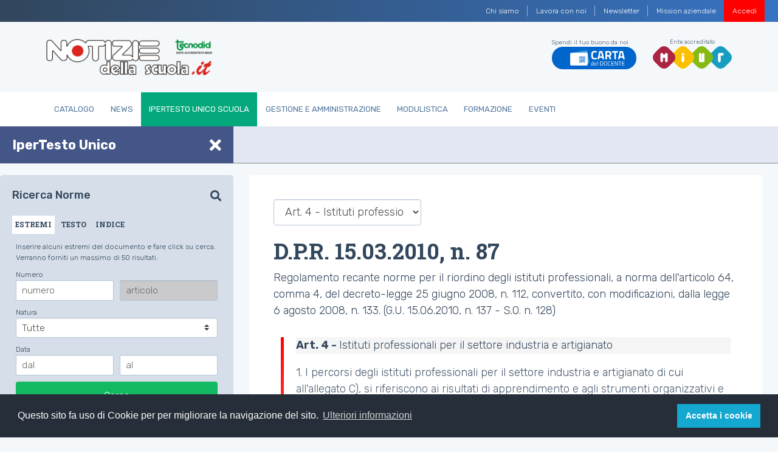

--- FILE ---
content_type: text/css
request_url: https://www.notiziedellascuola.it/++theme++tecnodid.tema/dist/css/style.min.css
body_size: 42965
content:
/**
 * 
 * @version v
 * @link 
 * @license 
 */
@charset "UTF-8";@import url(https://fonts.googleapis.com/css?family=Rubik:300,400,400i,500,500i,700,700i);@import url(https://fonts.googleapis.com/css?family=Roboto+Slab:300,400,700);@font-face{font-family:italia-icon-font;src:url(../fonts/italia-icon-font/italia-icon-font.eot?94539880);src:url(../fonts/italia-icon-font/italia-icon-font.eot?94539880#iefix) format('embedded-opentype'),url(../fonts/italia-icon-font/italia-icon-font.woff2?94539880) format('woff2'),url(../fonts/italia-icon-font/italia-icon-font.woff?94539880) format('woff'),url(../fonts/italia-icon-font/italia-icon-font.ttf?94539880) format('truetype'),url(../fonts/italia-icon-font/italia-icon-font.svg?94539880#italia-icon-font) format('svg');font-weight:400;font-style:normal}[class*=" it-"]:before,[class^=it-]:before{font-family:italia-icon-font;font-style:normal;font-weight:400;speak:none;display:inline-block;text-decoration:inherit;width:1em;margin-right:.2em;text-align:center;font-variant:normal;text-transform:none;line-height:1em;font-smoothing:antialiased}.it-app:before{content:'\e800'}.it-app-1:before{content:'\e801'}.it-arrow-down:before{content:'\e802'}.it-arrow-left:before{content:'\e803'}.it-arrow-right:before{content:'\e804'}.it-arrow-up:before{content:'\e805'}.it-behance:before{content:'\e806'}.it-calendar:before{content:'\e807'}.it-camera:before{content:'\e808'}.it-cancel:before{content:'\e809'}.it-check:before{content:'\e80a'}.it-chevron-left:before{content:'\e80d'}.it-chevron-right:before{content:'\e80e'}.it-close:before{content:'\e80f'}.it-collapse:before{content:'\e810'}.it-comment:before{content:'\e811'}.it-copy:before{content:'\e812'}.it-download:before{content:'\e813'}.it-drop-down:before{content:'\e814'}.it-drop-up:before{content:'\e815'}.it-help:before{content:'\e816'}.it-expand-media:before{content:'\e817'}.it-expand:before{content:'\e818'}.it-external-link:before{content:'\e819'}.it-facebook:before{content:'\e81a'}.it-favorite:before{content:'\e81b'}.it-file:before{content:'\e81c'}.it-flickr:before{content:'\e81d'}.it-github:before{content:'\e81e'}.it-googleplus:before{content:'\e81f'}.it-no:before{content:'\e820'}.it-instagram:before{content:'\e821'}.it-link:before{content:'\e822'}.it-linkedin:before{content:'\e823'}.it-list:before{content:'\e824'}.it-lock:before{content:'\e825'}.it-mail:before{content:'\e826'}.it-medium:before{content:'\e827'}.it-more-actions:before{content:'\e828'}.it-more-items:before{content:'\e829'}.it-pdf:before{content:'\e82a'}.it-pin:before{content:'\e82b'}.it-print:before{content:'\e82c'}.it-refresh:before{content:'\e82f'}.it-rss:before{content:'\e830'}.it-search:before{content:'\e831'}.it-settings:before{content:'\e832'}.it-share:before{content:'\e833'}.it-slideshare:before{content:'\e834'}.it-twitter:before{content:'\e835'}.it-unlock:before{content:'\e836'}.it-upload:before{content:'\e837'}.it-video:before{content:'\e838'}.it-warning:before{content:'\e839'}.it-whatsapp:before{content:'\e83a'}.it-youtube-text:before{content:'\e83b'}.it-youtube:before{content:'\e83c'}.it-zoom-in:before{content:'\e83d'}.it-zoom-out:before{content:'\e83e'}.it-error:before{content:'\e83f'}.it-info:before{content:'\e840'}.it-paper-plane:before{content:'\e841'}:root{--blue:#32465c;--indigo:#554dff;--purple:#9e99ff;--pink:#ffb3bf;--red:#d44a48;--orange:#e35452;--yellow:#fabc50;--green:#00cc85;--teal:#0bd9d2;--cyan:#9facbd;--white:white;--gray:#656566;--gray-dark:#323333;--italia:#0e5c3f;--bg-color:#f5f8fa;--light-blue:#cbd6e2;--gray-secondary:#5c6f82;--gray-tertiary:#5a768a;--gray-quaternary:#fcfdff;--primary:#12b961;--secondary:#5c6f82;--success:#00cc85;--info:#979899;--warning:#e35452;--danger:#d44a48;--light:#e9e6f2;--dark:#17324d;--100:#e3e4e6;--200:#cacacc;--300:#b1b1b3;--400:#979899;--500:#7e7f80;--600:#656566;--700:#4c4c4d;--800:#323333;--900:#19191a;--breakpoint-xs:0;--breakpoint-sm:576px;--breakpoint-md:768px;--breakpoint-lg:992px;--breakpoint-xl:1200px;--font-family-sans-serif:"Rubik",Geneva,Tahoma,sans-serif;--font-family-monospace:"Roboto Mono",monospace}@media print{*,::after,::before{text-shadow:none!important;-webkit-box-shadow:none!important;box-shadow:none!important}a:not(.btn){text-decoration:underline}abbr[title]::after{content:" (" attr(title) ")"}pre{white-space:pre-wrap!important}blockquote,pre{border:1px solid #7e7f80;page-break-inside:avoid}thead{display:table-header-group}img,tr{page-break-inside:avoid}h2,h3,p{orphans:3;widows:3}h2,h3{page-break-after:avoid}@page{size:a3}.container,body{min-width:992px!important}.navbar{display:none}.badge{border:1px solid #000}.table{border-collapse:collapse!important}.table td,.table th{background-color:#fff!important}.table-bordered td,.table-bordered th{border:1px solid #b1b1b3!important}.table-dark{color:inherit}.table-dark tbody+tbody,.table-dark td,.table-dark th,.table-dark thead th{border-color:#d6dce3}.table .thead-dark th{color:inherit;border-color:#d6dce3}}*,::after,::before{-webkit-box-sizing:border-box;box-sizing:border-box}html{-webkit-text-size-adjust:100%;-webkit-tap-highlight-color:transparent}article,aside,figcaption,figure,footer,header,hgroup,main,nav,section{display:block}[tabindex="-1"]:focus{outline:0!important}hr{-webkit-box-sizing:content-box;box-sizing:content-box;height:0;overflow:visible}h1,h2,h3,h4,h5,h6{margin-top:0}dl,ol,p,ul{margin-top:0;margin-bottom:1rem}abbr[data-original-title],abbr[title]{text-decoration:underline;-webkit-text-decoration:underline dotted;text-decoration:underline dotted;cursor:help;border-bottom:0;-webkit-text-decoration-skip-ink:none;text-decoration-skip-ink:none}address{margin-bottom:1rem;font-style:normal;line-height:inherit}ol ol,ol ul,ul ol,ul ul{margin-bottom:0}dt{font-weight:700}dd{margin-bottom:.5rem;margin-left:0}sub,sup{position:relative;font-size:75%;line-height:0;vertical-align:baseline}sub{bottom:-.25em}sup{top:-.5em}a{text-decoration:none;background-color:transparent}a:hover{color:#0b733c;text-decoration:underline}a:not([href]):not([tabindex]),a:not([href]):not([tabindex]):focus,a:not([href]):not([tabindex]):hover{color:inherit;text-decoration:none}a:not([href]):not([tabindex]):focus{outline:0}code,kbd,pre,samp{font-family:"Roboto Mono",monospace;font-size:1em}pre{margin-top:0;margin-bottom:1rem;overflow:auto}figure{margin:0 0 1rem}img{vertical-align:middle;border-style:none}svg{overflow:hidden;vertical-align:middle}table{border-collapse:collapse}caption{padding-top:1em;padding-bottom:1em;color:#5a768a;text-align:left;caption-side:bottom}th{text-align:inherit}label{display:inline-block;margin-bottom:.5rem}button{border-radius:0}button:focus{outline:dotted 1px;outline:-webkit-focus-ring-color auto 5px}button,input,optgroup,select,textarea{margin:0;font-family:inherit;font-size:inherit;line-height:inherit}button,input{overflow:visible}button,select{text-transform:none}select{word-wrap:normal}[type=button],[type=reset],[type=submit],button{-webkit-appearance:button}[type=button]:not(:disabled),[type=reset]:not(:disabled),[type=submit]:not(:disabled),button:not(:disabled){cursor:pointer}[type=button]::-moz-focus-inner,[type=reset]::-moz-focus-inner,[type=submit]::-moz-focus-inner,button::-moz-focus-inner{padding:0;border-style:none}input[type=checkbox],input[type=radio]{-webkit-box-sizing:border-box;box-sizing:border-box;padding:0}input[type=date],input[type=datetime-local],input[type=month],input[type=time]{-webkit-appearance:listbox}textarea{overflow:auto;resize:vertical}fieldset{min-width:0;padding:0;margin:0;border:0}legend{display:block;width:100%;max-width:100%;padding:0;margin-bottom:.5rem;font-size:1.5rem;line-height:inherit;color:inherit;white-space:normal}progress{vertical-align:baseline}[type=number]::-webkit-inner-spin-button,[type=number]::-webkit-outer-spin-button{height:auto}[type=search]{outline-offset:-2px;-webkit-appearance:none}[type=search]::-webkit-search-decoration{-webkit-appearance:none}::-webkit-file-upload-button{font:inherit;-webkit-appearance:button}output{display:inline-block}summary{display:list-item;cursor:pointer}template{display:none}[hidden]{display:none!important}.h1,.h2,.h3,.h4,.h5,.h6,h1,h2,h3,h4,h5,h6{margin-bottom:8px;font-weight:700;line-height:1.2}.lead{font-size:1.25rem;font-weight:300}.display-1{font-weight:700;line-height:1.2}.display-2{font-size:2.5rem;font-weight:700;line-height:1.2}.display-3{font-size:1.5rem;font-weight:700;line-height:1.2}.display-4{font-size:1.25rem;font-weight:700;line-height:1.2}hr{margin-top:16px;margin-bottom:16px;border:0;border-top:1px solid rgba(0,0,0,.1)}.mark,mark{padding:.2em;background-color:#fcf8e3}.list-inline,.list-unstyled{padding-left:0;list-style:none}.list-inline-item{display:inline-block}.list-inline-item:not(:last-child){margin-right:.5rem}.initialism{font-size:90%;text-transform:uppercase}.blockquote{font-size:1.25rem}.blockquote-footer{display:block;font-size:.777rem}.blockquote-footer::before{content:"\2014\00A0"}.img-fluid{max-width:100%;height:auto}.img-thumbnail{padding:.25rem;background-color:#fff;border:1px solid #b1b1b3;border-radius:4px;-webkit-box-shadow:0 1px 2px rgba(0,0,0,.075);box-shadow:0 1px 2px rgba(0,0,0,.075);max-width:100%;height:auto}.figure{display:inline-block}.figure-img{margin-bottom:8px;line-height:1}.figure-caption{font-size:90%;color:#656566}code{font-size:87.5%;color:#17324d;word-break:break-word}a>code{color:inherit}kbd{padding:.2rem .4rem;font-size:87.5%;color:#fff;background-color:#19191a;border-radius:2px;-webkit-box-shadow:inset 0 -.1rem 0 rgba(0,0,0,.25);box-shadow:inset 0 -.1rem 0 rgba(0,0,0,.25)}kbd kbd{padding:0;font-size:100%;font-weight:700;-webkit-box-shadow:none;box-shadow:none}pre{display:block;font-size:87.5%;color:#19191a}pre code{font-size:inherit;color:inherit;word-break:normal}.pre-scrollable{max-height:340px;overflow-y:scroll}.container{width:100%;padding-right:6px;padding-left:6px;margin-right:auto;margin-left:auto}@media (min-width:576px){.container{max-width:540px}}@media (min-width:768px){.container{max-width:720px}}@media (min-width:992px){.container{max-width:960px}}@media (min-width:1200px){.container{max-width:1140px}}.container-fluid{width:100%;padding-right:6px;padding-left:6px;margin-right:auto;margin-left:auto}.row{display:-webkit-box;display:-ms-flexbox;display:flex;-ms-flex-wrap:wrap;flex-wrap:wrap;margin-right:-6px;margin-left:-6px}.no-gutters{margin-right:0;margin-left:0}.no-gutters>.col,.no-gutters>[class*=col-]{padding-right:0;padding-left:0}.col,.col-1,.col-10,.col-11,.col-12,.col-2,.col-3,.col-4,.col-5,.col-6,.col-7,.col-8,.col-9,.col-auto,.col-lg,.col-lg-1,.col-lg-10,.col-lg-11,.col-lg-12,.col-lg-2,.col-lg-3,.col-lg-4,.col-lg-5,.col-lg-6,.col-lg-7,.col-lg-8,.col-lg-9,.col-lg-auto,.col-md,.col-md-1,.col-md-10,.col-md-11,.col-md-12,.col-md-2,.col-md-3,.col-md-4,.col-md-5,.col-md-6,.col-md-7,.col-md-8,.col-md-9,.col-md-auto,.col-sm,.col-sm-1,.col-sm-10,.col-sm-11,.col-sm-12,.col-sm-2,.col-sm-3,.col-sm-4,.col-sm-5,.col-sm-6,.col-sm-7,.col-sm-8,.col-sm-9,.col-sm-auto,.col-xl,.col-xl-1,.col-xl-10,.col-xl-11,.col-xl-12,.col-xl-2,.col-xl-3,.col-xl-4,.col-xl-5,.col-xl-6,.col-xl-7,.col-xl-8,.col-xl-9,.col-xl-auto{position:relative;width:100%;padding-right:6px;padding-left:6px}.col{-ms-flex-preferred-size:0;flex-basis:0;-webkit-box-flex:1;-ms-flex-positive:1;flex-grow:1;max-width:100%}.col-auto{-webkit-box-flex:0;-ms-flex:0 0 auto;flex:0 0 auto;width:auto;max-width:100%}.col-1{-webkit-box-flex:0;-ms-flex:0 0 8.33333%;flex:0 0 8.33333%;max-width:8.33333%}.col-2{-webkit-box-flex:0;-ms-flex:0 0 16.66667%;flex:0 0 16.66667%;max-width:16.66667%}.col-3{-webkit-box-flex:0;-ms-flex:0 0 25%;flex:0 0 25%;max-width:25%}.col-4{-webkit-box-flex:0;-ms-flex:0 0 33.33333%;flex:0 0 33.33333%;max-width:33.33333%}.col-5{-webkit-box-flex:0;-ms-flex:0 0 41.66667%;flex:0 0 41.66667%;max-width:41.66667%}.col-6{-webkit-box-flex:0;-ms-flex:0 0 50%;flex:0 0 50%;max-width:50%}.col-7{-webkit-box-flex:0;-ms-flex:0 0 58.33333%;flex:0 0 58.33333%;max-width:58.33333%}.col-8{-webkit-box-flex:0;-ms-flex:0 0 66.66667%;flex:0 0 66.66667%;max-width:66.66667%}.col-9{-webkit-box-flex:0;-ms-flex:0 0 75%;flex:0 0 75%;max-width:75%}.col-10{-webkit-box-flex:0;-ms-flex:0 0 83.33333%;flex:0 0 83.33333%;max-width:83.33333%}.col-11{-webkit-box-flex:0;-ms-flex:0 0 91.66667%;flex:0 0 91.66667%;max-width:91.66667%}.col-12{-webkit-box-flex:0;-ms-flex:0 0 100%;flex:0 0 100%;max-width:100%}.order-first{-webkit-box-ordinal-group:0;-ms-flex-order:-1;order:-1}.order-last{-webkit-box-ordinal-group:14;-ms-flex-order:13;order:13}.order-0{-webkit-box-ordinal-group:1;-ms-flex-order:0;order:0}.order-1{-webkit-box-ordinal-group:2;-ms-flex-order:1;order:1}.order-2{-webkit-box-ordinal-group:3;-ms-flex-order:2;order:2}.order-3{-webkit-box-ordinal-group:4;-ms-flex-order:3;order:3}.order-4{-webkit-box-ordinal-group:5;-ms-flex-order:4;order:4}.order-5{-webkit-box-ordinal-group:6;-ms-flex-order:5;order:5}.order-6{-webkit-box-ordinal-group:7;-ms-flex-order:6;order:6}.order-7{-webkit-box-ordinal-group:8;-ms-flex-order:7;order:7}.order-8{-webkit-box-ordinal-group:9;-ms-flex-order:8;order:8}.order-9{-webkit-box-ordinal-group:10;-ms-flex-order:9;order:9}.order-10{-webkit-box-ordinal-group:11;-ms-flex-order:10;order:10}.order-11{-webkit-box-ordinal-group:12;-ms-flex-order:11;order:11}.order-12{-webkit-box-ordinal-group:13;-ms-flex-order:12;order:12}.offset-1{margin-left:8.33333%}.offset-2{margin-left:16.66667%}.offset-3{margin-left:25%}.offset-4{margin-left:33.33333%}.offset-5{margin-left:41.66667%}.offset-6{margin-left:50%}.offset-7{margin-left:58.33333%}.offset-8{margin-left:66.66667%}.offset-9{margin-left:75%}.offset-10{margin-left:83.33333%}.offset-11{margin-left:91.66667%}@media (min-width:576px){.col-sm{-ms-flex-preferred-size:0;flex-basis:0;-webkit-box-flex:1;-ms-flex-positive:1;flex-grow:1;max-width:100%}.col-sm-auto{-webkit-box-flex:0;-ms-flex:0 0 auto;flex:0 0 auto;width:auto;max-width:100%}.col-sm-1{-webkit-box-flex:0;-ms-flex:0 0 8.33333%;flex:0 0 8.33333%;max-width:8.33333%}.col-sm-2{-webkit-box-flex:0;-ms-flex:0 0 16.66667%;flex:0 0 16.66667%;max-width:16.66667%}.col-sm-3{-webkit-box-flex:0;-ms-flex:0 0 25%;flex:0 0 25%;max-width:25%}.col-sm-4{-webkit-box-flex:0;-ms-flex:0 0 33.33333%;flex:0 0 33.33333%;max-width:33.33333%}.col-sm-5{-webkit-box-flex:0;-ms-flex:0 0 41.66667%;flex:0 0 41.66667%;max-width:41.66667%}.col-sm-6{-webkit-box-flex:0;-ms-flex:0 0 50%;flex:0 0 50%;max-width:50%}.col-sm-7{-webkit-box-flex:0;-ms-flex:0 0 58.33333%;flex:0 0 58.33333%;max-width:58.33333%}.col-sm-8{-webkit-box-flex:0;-ms-flex:0 0 66.66667%;flex:0 0 66.66667%;max-width:66.66667%}.col-sm-9{-webkit-box-flex:0;-ms-flex:0 0 75%;flex:0 0 75%;max-width:75%}.col-sm-10{-webkit-box-flex:0;-ms-flex:0 0 83.33333%;flex:0 0 83.33333%;max-width:83.33333%}.col-sm-11{-webkit-box-flex:0;-ms-flex:0 0 91.66667%;flex:0 0 91.66667%;max-width:91.66667%}.col-sm-12{-webkit-box-flex:0;-ms-flex:0 0 100%;flex:0 0 100%;max-width:100%}.order-sm-first{-webkit-box-ordinal-group:0;-ms-flex-order:-1;order:-1}.order-sm-last{-webkit-box-ordinal-group:14;-ms-flex-order:13;order:13}.order-sm-0{-webkit-box-ordinal-group:1;-ms-flex-order:0;order:0}.order-sm-1{-webkit-box-ordinal-group:2;-ms-flex-order:1;order:1}.order-sm-2{-webkit-box-ordinal-group:3;-ms-flex-order:2;order:2}.order-sm-3{-webkit-box-ordinal-group:4;-ms-flex-order:3;order:3}.order-sm-4{-webkit-box-ordinal-group:5;-ms-flex-order:4;order:4}.order-sm-5{-webkit-box-ordinal-group:6;-ms-flex-order:5;order:5}.order-sm-6{-webkit-box-ordinal-group:7;-ms-flex-order:6;order:6}.order-sm-7{-webkit-box-ordinal-group:8;-ms-flex-order:7;order:7}.order-sm-8{-webkit-box-ordinal-group:9;-ms-flex-order:8;order:8}.order-sm-9{-webkit-box-ordinal-group:10;-ms-flex-order:9;order:9}.order-sm-10{-webkit-box-ordinal-group:11;-ms-flex-order:10;order:10}.order-sm-11{-webkit-box-ordinal-group:12;-ms-flex-order:11;order:11}.order-sm-12{-webkit-box-ordinal-group:13;-ms-flex-order:12;order:12}.offset-sm-0{margin-left:0}.offset-sm-1{margin-left:8.33333%}.offset-sm-2{margin-left:16.66667%}.offset-sm-3{margin-left:25%}.offset-sm-4{margin-left:33.33333%}.offset-sm-5{margin-left:41.66667%}.offset-sm-6{margin-left:50%}.offset-sm-7{margin-left:58.33333%}.offset-sm-8{margin-left:66.66667%}.offset-sm-9{margin-left:75%}.offset-sm-10{margin-left:83.33333%}.offset-sm-11{margin-left:91.66667%}}@media (min-width:768px){.col-md{-ms-flex-preferred-size:0;flex-basis:0;-webkit-box-flex:1;-ms-flex-positive:1;flex-grow:1;max-width:100%}.col-md-auto{-webkit-box-flex:0;-ms-flex:0 0 auto;flex:0 0 auto;width:auto;max-width:100%}.col-md-1{-webkit-box-flex:0;-ms-flex:0 0 8.33333%;flex:0 0 8.33333%;max-width:8.33333%}.col-md-2{-webkit-box-flex:0;-ms-flex:0 0 16.66667%;flex:0 0 16.66667%;max-width:16.66667%}.col-md-3{-webkit-box-flex:0;-ms-flex:0 0 25%;flex:0 0 25%;max-width:25%}.col-md-4{-webkit-box-flex:0;-ms-flex:0 0 33.33333%;flex:0 0 33.33333%;max-width:33.33333%}.col-md-5{-webkit-box-flex:0;-ms-flex:0 0 41.66667%;flex:0 0 41.66667%;max-width:41.66667%}.col-md-6{-webkit-box-flex:0;-ms-flex:0 0 50%;flex:0 0 50%;max-width:50%}.col-md-7{-webkit-box-flex:0;-ms-flex:0 0 58.33333%;flex:0 0 58.33333%;max-width:58.33333%}.col-md-8{-webkit-box-flex:0;-ms-flex:0 0 66.66667%;flex:0 0 66.66667%;max-width:66.66667%}.col-md-9{-webkit-box-flex:0;-ms-flex:0 0 75%;flex:0 0 75%;max-width:75%}.col-md-10{-webkit-box-flex:0;-ms-flex:0 0 83.33333%;flex:0 0 83.33333%;max-width:83.33333%}.col-md-11{-webkit-box-flex:0;-ms-flex:0 0 91.66667%;flex:0 0 91.66667%;max-width:91.66667%}.col-md-12{-webkit-box-flex:0;-ms-flex:0 0 100%;flex:0 0 100%;max-width:100%}.order-md-first{-webkit-box-ordinal-group:0;-ms-flex-order:-1;order:-1}.order-md-last{-webkit-box-ordinal-group:14;-ms-flex-order:13;order:13}.order-md-0{-webkit-box-ordinal-group:1;-ms-flex-order:0;order:0}.order-md-1{-webkit-box-ordinal-group:2;-ms-flex-order:1;order:1}.order-md-2{-webkit-box-ordinal-group:3;-ms-flex-order:2;order:2}.order-md-3{-webkit-box-ordinal-group:4;-ms-flex-order:3;order:3}.order-md-4{-webkit-box-ordinal-group:5;-ms-flex-order:4;order:4}.order-md-5{-webkit-box-ordinal-group:6;-ms-flex-order:5;order:5}.order-md-6{-webkit-box-ordinal-group:7;-ms-flex-order:6;order:6}.order-md-7{-webkit-box-ordinal-group:8;-ms-flex-order:7;order:7}.order-md-8{-webkit-box-ordinal-group:9;-ms-flex-order:8;order:8}.order-md-9{-webkit-box-ordinal-group:10;-ms-flex-order:9;order:9}.order-md-10{-webkit-box-ordinal-group:11;-ms-flex-order:10;order:10}.order-md-11{-webkit-box-ordinal-group:12;-ms-flex-order:11;order:11}.order-md-12{-webkit-box-ordinal-group:13;-ms-flex-order:12;order:12}.offset-md-0{margin-left:0}.offset-md-1{margin-left:8.33333%}.offset-md-2{margin-left:16.66667%}.offset-md-3{margin-left:25%}.offset-md-4{margin-left:33.33333%}.offset-md-5{margin-left:41.66667%}.offset-md-6{margin-left:50%}.offset-md-7{margin-left:58.33333%}.offset-md-8{margin-left:66.66667%}.offset-md-9{margin-left:75%}.offset-md-10{margin-left:83.33333%}.offset-md-11{margin-left:91.66667%}}@media (min-width:992px){.col-lg{-ms-flex-preferred-size:0;flex-basis:0;-webkit-box-flex:1;-ms-flex-positive:1;flex-grow:1;max-width:100%}.col-lg-auto{-webkit-box-flex:0;-ms-flex:0 0 auto;flex:0 0 auto;width:auto;max-width:100%}.col-lg-1{-webkit-box-flex:0;-ms-flex:0 0 8.33333%;flex:0 0 8.33333%;max-width:8.33333%}.col-lg-2{-webkit-box-flex:0;-ms-flex:0 0 16.66667%;flex:0 0 16.66667%;max-width:16.66667%}.col-lg-3{-webkit-box-flex:0;-ms-flex:0 0 25%;flex:0 0 25%;max-width:25%}.col-lg-4{-webkit-box-flex:0;-ms-flex:0 0 33.33333%;flex:0 0 33.33333%;max-width:33.33333%}.col-lg-5{-webkit-box-flex:0;-ms-flex:0 0 41.66667%;flex:0 0 41.66667%;max-width:41.66667%}.col-lg-6{-webkit-box-flex:0;-ms-flex:0 0 50%;flex:0 0 50%;max-width:50%}.col-lg-7{-webkit-box-flex:0;-ms-flex:0 0 58.33333%;flex:0 0 58.33333%;max-width:58.33333%}.col-lg-8{-webkit-box-flex:0;-ms-flex:0 0 66.66667%;flex:0 0 66.66667%;max-width:66.66667%}.col-lg-9{-webkit-box-flex:0;-ms-flex:0 0 75%;flex:0 0 75%;max-width:75%}.col-lg-10{-webkit-box-flex:0;-ms-flex:0 0 83.33333%;flex:0 0 83.33333%;max-width:83.33333%}.col-lg-11{-webkit-box-flex:0;-ms-flex:0 0 91.66667%;flex:0 0 91.66667%;max-width:91.66667%}.col-lg-12{-webkit-box-flex:0;-ms-flex:0 0 100%;flex:0 0 100%;max-width:100%}.order-lg-first{-webkit-box-ordinal-group:0;-ms-flex-order:-1;order:-1}.order-lg-last{-webkit-box-ordinal-group:14;-ms-flex-order:13;order:13}.order-lg-0{-webkit-box-ordinal-group:1;-ms-flex-order:0;order:0}.order-lg-1{-webkit-box-ordinal-group:2;-ms-flex-order:1;order:1}.order-lg-2{-webkit-box-ordinal-group:3;-ms-flex-order:2;order:2}.order-lg-3{-webkit-box-ordinal-group:4;-ms-flex-order:3;order:3}.order-lg-4{-webkit-box-ordinal-group:5;-ms-flex-order:4;order:4}.order-lg-5{-webkit-box-ordinal-group:6;-ms-flex-order:5;order:5}.order-lg-6{-webkit-box-ordinal-group:7;-ms-flex-order:6;order:6}.order-lg-7{-webkit-box-ordinal-group:8;-ms-flex-order:7;order:7}.order-lg-8{-webkit-box-ordinal-group:9;-ms-flex-order:8;order:8}.order-lg-9{-webkit-box-ordinal-group:10;-ms-flex-order:9;order:9}.order-lg-10{-webkit-box-ordinal-group:11;-ms-flex-order:10;order:10}.order-lg-11{-webkit-box-ordinal-group:12;-ms-flex-order:11;order:11}.order-lg-12{-webkit-box-ordinal-group:13;-ms-flex-order:12;order:12}.offset-lg-0{margin-left:0}.offset-lg-1{margin-left:8.33333%}.offset-lg-2{margin-left:16.66667%}.offset-lg-3{margin-left:25%}.offset-lg-4{margin-left:33.33333%}.offset-lg-5{margin-left:41.66667%}.offset-lg-6{margin-left:50%}.offset-lg-7{margin-left:58.33333%}.offset-lg-8{margin-left:66.66667%}.offset-lg-9{margin-left:75%}.offset-lg-10{margin-left:83.33333%}.offset-lg-11{margin-left:91.66667%}}@media (min-width:1200px){.col-xl{-ms-flex-preferred-size:0;flex-basis:0;-webkit-box-flex:1;-ms-flex-positive:1;flex-grow:1;max-width:100%}.col-xl-auto{-webkit-box-flex:0;-ms-flex:0 0 auto;flex:0 0 auto;width:auto;max-width:100%}.col-xl-1{-webkit-box-flex:0;-ms-flex:0 0 8.33333%;flex:0 0 8.33333%;max-width:8.33333%}.col-xl-2{-webkit-box-flex:0;-ms-flex:0 0 16.66667%;flex:0 0 16.66667%;max-width:16.66667%}.col-xl-3{-webkit-box-flex:0;-ms-flex:0 0 25%;flex:0 0 25%;max-width:25%}.col-xl-4{-webkit-box-flex:0;-ms-flex:0 0 33.33333%;flex:0 0 33.33333%;max-width:33.33333%}.col-xl-5{-webkit-box-flex:0;-ms-flex:0 0 41.66667%;flex:0 0 41.66667%;max-width:41.66667%}.col-xl-6{-webkit-box-flex:0;-ms-flex:0 0 50%;flex:0 0 50%;max-width:50%}.col-xl-7{-webkit-box-flex:0;-ms-flex:0 0 58.33333%;flex:0 0 58.33333%;max-width:58.33333%}.col-xl-8{-webkit-box-flex:0;-ms-flex:0 0 66.66667%;flex:0 0 66.66667%;max-width:66.66667%}.col-xl-9{-webkit-box-flex:0;-ms-flex:0 0 75%;flex:0 0 75%;max-width:75%}.col-xl-10{-webkit-box-flex:0;-ms-flex:0 0 83.33333%;flex:0 0 83.33333%;max-width:83.33333%}.col-xl-11{-webkit-box-flex:0;-ms-flex:0 0 91.66667%;flex:0 0 91.66667%;max-width:91.66667%}.col-xl-12{-webkit-box-flex:0;-ms-flex:0 0 100%;flex:0 0 100%;max-width:100%}.order-xl-first{-webkit-box-ordinal-group:0;-ms-flex-order:-1;order:-1}.order-xl-last{-webkit-box-ordinal-group:14;-ms-flex-order:13;order:13}.order-xl-0{-webkit-box-ordinal-group:1;-ms-flex-order:0;order:0}.order-xl-1{-webkit-box-ordinal-group:2;-ms-flex-order:1;order:1}.order-xl-2{-webkit-box-ordinal-group:3;-ms-flex-order:2;order:2}.order-xl-3{-webkit-box-ordinal-group:4;-ms-flex-order:3;order:3}.order-xl-4{-webkit-box-ordinal-group:5;-ms-flex-order:4;order:4}.order-xl-5{-webkit-box-ordinal-group:6;-ms-flex-order:5;order:5}.order-xl-6{-webkit-box-ordinal-group:7;-ms-flex-order:6;order:6}.order-xl-7{-webkit-box-ordinal-group:8;-ms-flex-order:7;order:7}.order-xl-8{-webkit-box-ordinal-group:9;-ms-flex-order:8;order:8}.order-xl-9{-webkit-box-ordinal-group:10;-ms-flex-order:9;order:9}.order-xl-10{-webkit-box-ordinal-group:11;-ms-flex-order:10;order:10}.order-xl-11{-webkit-box-ordinal-group:12;-ms-flex-order:11;order:11}.order-xl-12{-webkit-box-ordinal-group:13;-ms-flex-order:12;order:12}.offset-xl-0{margin-left:0}.offset-xl-1{margin-left:8.33333%}.offset-xl-2{margin-left:16.66667%}.offset-xl-3{margin-left:25%}.offset-xl-4{margin-left:33.33333%}.offset-xl-5{margin-left:41.66667%}.offset-xl-6{margin-left:50%}.offset-xl-7{margin-left:58.33333%}.offset-xl-8{margin-left:66.66667%}.offset-xl-9{margin-left:75%}.offset-xl-10{margin-left:83.33333%}.offset-xl-11{margin-left:91.66667%}}.table{width:100%;margin-bottom:16px;color:#19191a}.table td,.table th{padding:1em;vertical-align:top;border-top:1px solid #d6dce3}.table thead th{vertical-align:bottom;border-bottom:2px solid #d6dce3}.table tbody+tbody{border-top:2px solid #d6dce3}.table-sm td,.table-sm th{padding:.3rem}.table-bordered,.table-bordered td,.table-bordered th{border:1px solid #d6dce3}.table-bordered thead td,.table-bordered thead th{border-bottom-width:2px}.table-borderless tbody+tbody,.table-borderless td,.table-borderless th,.table-borderless thead th{border:0}.table-striped tbody tr:nth-of-type(odd){background-color:#f6f7f9}.table-hover tbody tr:hover{color:#19191a;background-color:#e5f1fa}.table-primary,.table-primary>td,.table-primary>th{background-color:#bdebd3}.table-primary tbody+tbody,.table-primary td,.table-primary th,.table-primary thead th{border-color:#84dbad}.table-hover .table-primary:hover,.table-hover .table-primary:hover>td,.table-hover .table-primary:hover>th{background-color:#a9e5c6}.table-secondary,.table-secondary>td,.table-secondary>th{background-color:#d1d7dc}.table-secondary tbody+tbody,.table-secondary td,.table-secondary th,.table-secondary thead th{border-color:#aab4be}.table-hover .table-secondary:hover,.table-hover .table-secondary:hover>td,.table-hover .table-secondary:hover>th{background-color:#c3cad1}.table-success,.table-success>td,.table-success>th{background-color:#b8f1dd}.table-success tbody+tbody,.table-success td,.table-success th,.table-success thead th{border-color:#7ae4bf}.table-hover .table-success:hover,.table-hover .table-success:hover>td,.table-hover .table-success:hover>th{background-color:#a3edd3}.table-info,.table-info>td,.table-info>th{background-color:#e2e2e2}.table-info tbody+tbody,.table-info td,.table-info th,.table-info thead th{border-color:#c9c9ca}.table-hover .table-info:hover,.table-hover .table-info:hover>td,.table-hover .table-info:hover>th{background-color:#d5d5d5}.table-warning,.table-warning>td,.table-warning>th{background-color:#f7cfce}.table-warning tbody+tbody,.table-warning td,.table-warning th,.table-warning thead th{border-color:#f0a6a5}.table-hover .table-warning:hover,.table-hover .table-warning:hover>td,.table-hover .table-warning:hover>th{background-color:#f3bab8}.table-danger,.table-danger>td,.table-danger>th{background-color:#f3cccc}.table-danger tbody+tbody,.table-danger td,.table-danger th,.table-danger thead th{border-color:#e8a1a0}.table-hover .table-danger:hover,.table-hover .table-danger:hover>td,.table-hover .table-danger:hover>th{background-color:#eeb7b7}.table-light,.table-light>td,.table-light>th{background-color:#f9f8fb}.table-light tbody+tbody,.table-light td,.table-light th,.table-light thead th{border-color:#f4f2f8}.table-hover .table-light:hover,.table-hover .table-light:hover>td,.table-hover .table-light:hover>th{background-color:#ebe8f2}.table-dark,.table-dark>td,.table-dark>th{background-color:#bec6cd}.table-dark tbody+tbody,.table-dark td,.table-dark th,.table-dark thead th{border-color:#8694a2}.table-hover .table-dark:hover,.table-hover .table-dark:hover>td,.table-hover .table-dark:hover>th{background-color:#b0b9c2}.table-100,.table-100>td,.table-100>th{background-color:#f7f7f8}.table-100 tbody+tbody,.table-100 td,.table-100 th,.table-100 thead th{border-color:#f1f1f2}.table-hover .table-100:hover,.table-hover .table-100:hover>td,.table-hover .table-100:hover>th{background-color:#e9e9ec}.table-200,.table-200>td,.table-200>th{background-color:#f0f0f1}.table-200 tbody+tbody,.table-200 td,.table-200 th,.table-200 thead th{border-color:#e3e4e4}.table-hover .table-200:hover,.table-hover .table-200:hover>td,.table-hover .table-200:hover>th{background-color:#e3e3e5}.table-300,.table-300>td,.table-300>th{background-color:#e9e9ea}.table-300 tbody+tbody,.table-300 td,.table-300 th,.table-300 thead th{border-color:#d6d7d7}.table-hover .table-300:hover,.table-hover .table-300:hover>td,.table-hover .table-300:hover>th{background-color:#dcdcde}.table-400,.table-400>td,.table-400>th{background-color:#e2e2e2}.table-400 tbody+tbody,.table-400 td,.table-400 th,.table-400 thead th{border-color:#c9c9ca}.table-hover .table-400:hover,.table-hover .table-400:hover>td,.table-hover .table-400:hover>th{background-color:#d5d5d5}.table-500,.table-500>td,.table-500>th{background-color:#dbdbdb}.table-500 tbody+tbody,.table-500 td,.table-500 th,.table-500 thead th{border-color:#bcbcbd}.table-hover .table-500:hover,.table-hover .table-500:hover>td,.table-hover .table-500:hover>th{background-color:#cecece}.table-600,.table-600>td,.table-600>th{background-color:#d4d4d4}.table-600 tbody+tbody,.table-600 td,.table-600 th,.table-600 thead th{border-color:#afafaf}.table-hover .table-600:hover,.table-hover .table-600:hover>td,.table-hover .table-600:hover>th{background-color:#c7c7c7}.table-700,.table-700>td,.table-700>th{background-color:#cdcdcd}.table-700 tbody+tbody,.table-700 td,.table-700 th,.table-700 thead th{border-color:#a2a2a2}.table-hover .table-700:hover,.table-hover .table-700:hover>td,.table-hover .table-700:hover>th{background-color:silver}.table-800,.table-800>td,.table-800>th{background-color:#c6c6c6}.table-800 tbody+tbody,.table-800 td,.table-800 th,.table-800 thead th{border-color:#959595}.table-hover .table-800:hover,.table-hover .table-800:hover>td,.table-hover .table-800:hover>th{background-color:#b9b9b9}.table-900,.table-900>td,.table-900>th{background-color:#bfbfbf}.table-900 tbody+tbody,.table-900 td,.table-900 th,.table-900 thead th{border-color:#888}.table-hover .table-900:hover,.table-hover .table-900:hover>td,.table-hover .table-900:hover>th{background-color:#b2b2b2}.table-active,.table-active>td,.table-active>th{background-color:#e5f1fa}.table-hover .table-active:hover,.table-hover .table-active:hover>td,.table-hover .table-active:hover>th{background-color:#d0e5f6}.table .thead-dark th{color:#fff;background-color:#323333;border-color:#464646}.table .thead-light th{color:#4c4c4d;background-color:#cacacc;border-color:#d6dce3}.table-dark{color:#fff;background-color:#323333}.table-dark td,.table-dark th,.table-dark thead th{border-color:#464646}.table-dark.table-bordered{border:0}.table-dark.table-striped tbody tr:nth-of-type(odd){background-color:rgba(255,255,255,.05)}.table-dark.table-hover tbody tr:hover{color:#fff;background-color:rgba(255,255,255,.075)}@media (max-width:575.98px){.table-responsive-sm{display:block;width:100%;overflow-x:auto;-webkit-overflow-scrolling:touch}.table-responsive-sm>.table-bordered{border:0}}@media (max-width:767.98px){.table-responsive-md{display:block;width:100%;overflow-x:auto;-webkit-overflow-scrolling:touch}.table-responsive-md>.table-bordered{border:0}}@media (max-width:991.98px){.table-responsive-lg{display:block;width:100%;overflow-x:auto;-webkit-overflow-scrolling:touch}.table-responsive-lg>.table-bordered{border:0}}@media (max-width:1199.98px){.table-responsive-xl{display:block;width:100%;overflow-x:auto;-webkit-overflow-scrolling:touch}.table-responsive-xl>.table-bordered{border:0}}.table-responsive{display:block;width:100%;overflow-x:auto;-webkit-overflow-scrolling:touch}.table-responsive>.table-bordered{border:0}.form-control{display:block;width:100%;height:calc(1.5em + .75rem + 2px);padding:.375rem .75rem;font-size:1rem;font-weight:300;line-height:1.5;color:#4c4c4d;background-color:#fff;background-clip:padding-box;border-radius:4px;-webkit-box-shadow:inset 0 1px 1px rgba(0,0,0,.075);box-shadow:inset 0 1px 1px rgba(0,0,0,.075);-webkit-transition:border-color .15s ease-in-out,-webkit-box-shadow .15s ease-in-out;transition:border-color .15s ease-in-out,box-shadow .15s ease-in-out,-webkit-box-shadow .15s ease-in-out}@media (prefers-reduced-motion:reduce){.form-control{-webkit-transition:none;transition:none}}.form-control::-ms-expand{background-color:transparent;border:0}.form-control:focus{color:#4c4c4d;background-color:#fff;border-color:#5c6f82;outline:0;-webkit-box-shadow:inset 0 1px 1px rgba(0,0,0,.075),0 0 0 .2rem rgba(18,185,97,.25);box-shadow:inset 0 1px 1px rgba(0,0,0,.075),0 0 0 .2rem rgba(18,185,97,.25)}.form-control::-webkit-input-placeholder{color:#656566;opacity:1}.form-control:-ms-input-placeholder{color:#656566;opacity:1}.form-control::-ms-input-placeholder{color:#656566;opacity:1}.form-control::placeholder{color:#656566;opacity:1}.form-control:disabled,.form-control[readonly]{background-color:#cacacc;opacity:1}select.form-control:focus::-ms-value{color:#4c4c4d;background-color:#fff}.form-control-file,.form-control-range{display:block;width:100%}.col-form-label{padding-top:calc(.375rem + 1px);padding-bottom:calc(.375rem + 1px);margin-bottom:0;font-size:inherit;line-height:1.5}.col-form-label-lg{padding-top:calc(.5rem + 1px);padding-bottom:calc(.5rem + 1px);font-size:1.25rem;line-height:1.556}.col-form-label-sm{padding-top:calc(.25rem + 1px);padding-bottom:calc(.25rem + 1px);font-size:.875rem;line-height:1.428}.form-control-plaintext{display:block;width:100%;padding-top:.375rem;padding-bottom:.375rem;margin-bottom:0;line-height:1.5;color:#19191a;background-color:transparent;border:solid transparent;border-width:1px 0}.form-control-plaintext.form-control-lg,.form-control-plaintext.form-control-sm{padding-right:0;padding-left:0}.form-control-sm{height:calc(1.428em + .5rem + 2px);padding:.25rem .5rem;font-size:.875rem;line-height:1.428;border-radius:2px}.form-control-lg{height:calc(1.556em + 1rem + 2px);padding:.5rem 1rem;font-size:1.25rem;line-height:1.556;border-radius:8px}select.form-control[multiple],select.form-control[size],textarea.form-control{height:auto}.form-group{margin-bottom:1rem}.form-text{display:block;margin-top:.25rem}.form-row{display:-webkit-box;display:-ms-flexbox;display:flex;-ms-flex-wrap:wrap;flex-wrap:wrap;margin-right:-5px;margin-left:-5px}.form-row>.col,.form-row>[class*=col-]{padding-right:5px;padding-left:5px}.form-check{position:relative;display:block;padding-left:1.25rem}.form-check-input{position:absolute;margin-top:.3rem;margin-left:-1.25rem}.form-check-input:disabled~.form-check-label{color:#5a768a}.form-check-label{margin-bottom:0}.form-check-inline{display:-webkit-inline-box;display:-ms-inline-flexbox;display:inline-flex;-webkit-box-align:center;-ms-flex-align:center;align-items:center;padding-left:0;margin-right:.75rem}.form-check-inline .form-check-input{position:static;margin-top:0;margin-right:.3125rem;margin-left:0}.valid-feedback{display:none;width:100%;margin-top:.25rem;font-size:.777rem;color:#00cc85}.valid-tooltip{position:absolute;top:100%;z-index:5;display:none;max-width:100%;padding:1rem;margin-top:.1rem;font-size:.875rem;line-height:1.5;color:#19191a;background-color:#00cc85;border-radius:4px}.form-control.is-valid,.was-validated .form-control:valid{border-color:#00cc85;padding-right:calc(1.5em + .75rem);background-image:url("data:image/svg+xml,%3csvg xmlns='http://www.w3.org/2000/svg' viewBox='0 0 8 8'%3e%3cpath fill='%2300cc85' d='M2.3 6.73L.6 4.53c-.4-1.04.46-1.4 1.1-.8l1.1 1.4 3.4-3.8c.6-.63 1.6-.27 1.2.7l-4 4.6c-.43.5-.8.4-1.1.1z'/%3e%3c/svg%3e");background-repeat:no-repeat;background-position:center right calc(.375em + .1875rem);background-size:calc(.75em + .375rem) calc(.75em + .375rem)}.form-control.is-valid:focus,.was-validated .form-control:valid:focus{border-color:#00cc85;-webkit-box-shadow:0 0 0 .2rem rgba(0,204,133,.25);box-shadow:0 0 0 .2rem rgba(0,204,133,.25)}.form-control.is-valid~.valid-feedback,.form-control.is-valid~.valid-tooltip,.was-validated .form-control:valid~.valid-feedback,.was-validated .form-control:valid~.valid-tooltip{display:block}.was-validated textarea.form-control:valid,textarea.form-control.is-valid{padding-right:calc(1.5em + .75rem);background-position:top calc(.375em + .1875rem) right calc(.375em + .1875rem)}.custom-select.is-valid,.was-validated .custom-select:valid{border-color:#00cc85;padding-right:calc((1em + .75rem) * 3 / 4 + 1.75rem);background:url("data:image/svg+xml,%3csvg xmlns='http://www.w3.org/2000/svg' viewBox='0 0 4 5'%3e%3cpath fill='%23323333' d='M2 0L0 2h4zm0 5L0 3h4z'/%3e%3c/svg%3e") right .75rem center/8px 10px no-repeat,url("data:image/svg+xml,%3csvg xmlns='http://www.w3.org/2000/svg' viewBox='0 0 8 8'%3e%3cpath fill='%2300cc85' d='M2.3 6.73L.6 4.53c-.4-1.04.46-1.4 1.1-.8l1.1 1.4 3.4-3.8c.6-.63 1.6-.27 1.2.7l-4 4.6c-.43.5-.8.4-1.1.1z'/%3e%3c/svg%3e") center right 1.75rem/calc(.75em + .375rem) calc(.75em + .375rem) no-repeat #fff}.custom-select.is-valid:focus,.was-validated .custom-select:valid:focus{border-color:#00cc85;-webkit-box-shadow:0 0 0 .2rem rgba(0,204,133,.25);box-shadow:0 0 0 .2rem rgba(0,204,133,.25)}.custom-select.is-valid~.valid-feedback,.custom-select.is-valid~.valid-tooltip,.was-validated .custom-select:valid~.valid-feedback,.was-validated .custom-select:valid~.valid-tooltip{display:block}.form-control-file.is-valid~.valid-feedback,.form-control-file.is-valid~.valid-tooltip,.was-validated .form-control-file:valid~.valid-feedback,.was-validated .form-control-file:valid~.valid-tooltip{display:block}.form-check-input.is-valid~.form-check-label,.was-validated .form-check-input:valid~.form-check-label{color:#00cc85}.form-check-input.is-valid~.valid-feedback,.form-check-input.is-valid~.valid-tooltip,.was-validated .form-check-input:valid~.valid-feedback,.was-validated .form-check-input:valid~.valid-tooltip{display:block}.custom-control-input.is-valid~.custom-control-label,.was-validated .custom-control-input:valid~.custom-control-label{color:#00cc85}.custom-control-input.is-valid~.custom-control-label::before,.was-validated .custom-control-input:valid~.custom-control-label::before{border-color:#00cc85}.custom-control-input.is-valid~.valid-feedback,.custom-control-input.is-valid~.valid-tooltip,.was-validated .custom-control-input:valid~.valid-feedback,.was-validated .custom-control-input:valid~.valid-tooltip{display:block}.custom-control-input.is-valid:checked~.custom-control-label::before,.was-validated .custom-control-input:valid:checked~.custom-control-label::before{border-color:#00ffa6;background-color:#00ffa6}.custom-control-input.is-valid:focus~.custom-control-label::before,.was-validated .custom-control-input:valid:focus~.custom-control-label::before{-webkit-box-shadow:0 0 0 .2rem rgba(0,204,133,.25);box-shadow:0 0 0 .2rem rgba(0,204,133,.25)}.custom-control-input.is-valid:focus:not(:checked)~.custom-control-label::before,.was-validated .custom-control-input:valid:focus:not(:checked)~.custom-control-label::before{border-color:#00cc85}.custom-file-input.is-valid~.custom-file-label,.was-validated .custom-file-input:valid~.custom-file-label{border-color:#00cc85}.custom-file-input.is-valid~.valid-feedback,.custom-file-input.is-valid~.valid-tooltip,.was-validated .custom-file-input:valid~.valid-feedback,.was-validated .custom-file-input:valid~.valid-tooltip{display:block}.custom-file-input.is-valid:focus~.custom-file-label,.was-validated .custom-file-input:valid:focus~.custom-file-label{border-color:#00cc85;-webkit-box-shadow:0 0 0 .2rem rgba(0,204,133,.25);box-shadow:0 0 0 .2rem rgba(0,204,133,.25)}.invalid-feedback{display:none;width:100%;margin-top:.25rem;font-size:.777rem;color:#d44a48}.invalid-tooltip{position:absolute;top:100%;z-index:5;display:none;max-width:100%;padding:1rem;margin-top:.1rem;font-size:.875rem;line-height:1.5;color:#fff;background-color:#d44a48;border-radius:4px}.form-control.is-invalid,.was-validated .form-control:invalid{border-color:#d44a48;padding-right:calc(1.5em + .75rem);background-image:url("data:image/svg+xml,%3csvg xmlns='http://www.w3.org/2000/svg' fill='%23d44a48' viewBox='-2 -2 7 7'%3e%3cpath stroke='%23d44a48' d='M0 0l3 3m0-3L0 3'/%3e%3ccircle r='.5'/%3e%3ccircle cx='3' r='.5'/%3e%3ccircle cy='3' r='.5'/%3e%3ccircle cx='3' cy='3' r='.5'/%3e%3c/svg%3E");background-repeat:no-repeat;background-position:center right calc(.375em + .1875rem);background-size:calc(.75em + .375rem) calc(.75em + .375rem)}.form-control.is-invalid:focus,.was-validated .form-control:invalid:focus{border-color:#d44a48;-webkit-box-shadow:0 0 0 .2rem rgba(212,74,72,.25);box-shadow:0 0 0 .2rem rgba(212,74,72,.25)}.form-control.is-invalid~.invalid-feedback,.form-control.is-invalid~.invalid-tooltip,.was-validated .form-control:invalid~.invalid-feedback,.was-validated .form-control:invalid~.invalid-tooltip{display:block}.was-validated textarea.form-control:invalid,textarea.form-control.is-invalid{padding-right:calc(1.5em + .75rem);background-position:top calc(.375em + .1875rem) right calc(.375em + .1875rem)}.custom-select.is-invalid,.was-validated .custom-select:invalid{border-color:#d44a48;padding-right:calc((1em + .75rem) * 3 / 4 + 1.75rem);background:url("data:image/svg+xml,%3csvg xmlns='http://www.w3.org/2000/svg' viewBox='0 0 4 5'%3e%3cpath fill='%23323333' d='M2 0L0 2h4zm0 5L0 3h4z'/%3e%3c/svg%3e") right .75rem center/8px 10px no-repeat,url("data:image/svg+xml,%3csvg xmlns='http://www.w3.org/2000/svg' fill='%23d44a48' viewBox='-2 -2 7 7'%3e%3cpath stroke='%23d44a48' d='M0 0l3 3m0-3L0 3'/%3e%3ccircle r='.5'/%3e%3ccircle cx='3' r='.5'/%3e%3ccircle cy='3' r='.5'/%3e%3ccircle cx='3' cy='3' r='.5'/%3e%3c/svg%3E") center right 1.75rem/calc(.75em + .375rem) calc(.75em + .375rem) no-repeat #fff}.custom-select.is-invalid:focus,.was-validated .custom-select:invalid:focus{border-color:#d44a48;-webkit-box-shadow:0 0 0 .2rem rgba(212,74,72,.25);box-shadow:0 0 0 .2rem rgba(212,74,72,.25)}.custom-select.is-invalid~.invalid-feedback,.custom-select.is-invalid~.invalid-tooltip,.was-validated .custom-select:invalid~.invalid-feedback,.was-validated .custom-select:invalid~.invalid-tooltip{display:block}.form-control-file.is-invalid~.invalid-feedback,.form-control-file.is-invalid~.invalid-tooltip,.was-validated .form-control-file:invalid~.invalid-feedback,.was-validated .form-control-file:invalid~.invalid-tooltip{display:block}.form-check-input.is-invalid~.form-check-label,.was-validated .form-check-input:invalid~.form-check-label{color:#d44a48}.form-check-input.is-invalid~.invalid-feedback,.form-check-input.is-invalid~.invalid-tooltip,.was-validated .form-check-input:invalid~.invalid-feedback,.was-validated .form-check-input:invalid~.invalid-tooltip{display:block}.custom-control-input.is-invalid~.custom-control-label,.was-validated .custom-control-input:invalid~.custom-control-label{color:#d44a48}.custom-control-input.is-invalid~.custom-control-label::before,.was-validated .custom-control-input:invalid~.custom-control-label::before{border-color:#d44a48}.custom-control-input.is-invalid~.invalid-feedback,.custom-control-input.is-invalid~.invalid-tooltip,.was-validated .custom-control-input:invalid~.invalid-feedback,.was-validated .custom-control-input:invalid~.invalid-tooltip{display:block}.custom-control-input.is-invalid:checked~.custom-control-label::before,.was-validated .custom-control-input:invalid:checked~.custom-control-label::before{border-color:#dd7371;background-color:#dd7371}.custom-control-input.is-invalid:focus~.custom-control-label::before,.was-validated .custom-control-input:invalid:focus~.custom-control-label::before{-webkit-box-shadow:0 0 0 .2rem rgba(212,74,72,.25);box-shadow:0 0 0 .2rem rgba(212,74,72,.25)}.custom-control-input.is-invalid:focus:not(:checked)~.custom-control-label::before,.was-validated .custom-control-input:invalid:focus:not(:checked)~.custom-control-label::before{border-color:#d44a48}.custom-file-input.is-invalid~.custom-file-label,.was-validated .custom-file-input:invalid~.custom-file-label{border-color:#d44a48}.custom-file-input.is-invalid~.invalid-feedback,.custom-file-input.is-invalid~.invalid-tooltip,.was-validated .custom-file-input:invalid~.invalid-feedback,.was-validated .custom-file-input:invalid~.invalid-tooltip{display:block}.custom-file-input.is-invalid:focus~.custom-file-label,.was-validated .custom-file-input:invalid:focus~.custom-file-label{border-color:#d44a48;-webkit-box-shadow:0 0 0 .2rem rgba(212,74,72,.25);box-shadow:0 0 0 .2rem rgba(212,74,72,.25)}.form-inline{display:-webkit-box;display:-ms-flexbox;display:flex;-webkit-box-orient:horizontal;-webkit-box-direction:normal;-ms-flex-flow:row wrap;flex-flow:row wrap;-webkit-box-align:center;-ms-flex-align:center;align-items:center}.form-inline .form-check{width:100%}@media (min-width:576px){.form-inline label{display:-webkit-box;display:-ms-flexbox;display:flex;-webkit-box-align:center;-ms-flex-align:center;align-items:center;-webkit-box-pack:center;-ms-flex-pack:center;justify-content:center;margin-bottom:0}.form-inline .form-group{display:-webkit-box;display:-ms-flexbox;display:flex;-webkit-box-flex:0;-ms-flex:0 0 auto;flex:0 0 auto;-webkit-box-orient:horizontal;-webkit-box-direction:normal;-ms-flex-flow:row wrap;flex-flow:row wrap;-webkit-box-align:center;-ms-flex-align:center;align-items:center;margin-bottom:0}.form-inline .form-control{display:inline-block;width:auto;vertical-align:middle}.form-inline .form-control-plaintext{display:inline-block}.form-inline .custom-select,.form-inline .input-group{width:auto}.form-inline .form-check{display:-webkit-box;display:-ms-flexbox;display:flex;-webkit-box-align:center;-ms-flex-align:center;align-items:center;-webkit-box-pack:center;-ms-flex-pack:center;justify-content:center;width:auto;padding-left:0}.form-inline .form-check-input{position:relative;-ms-flex-negative:0;flex-shrink:0;margin-top:0;margin-right:.25rem;margin-left:0}.form-inline .custom-control{-webkit-box-align:center;-ms-flex-align:center;align-items:center;-webkit-box-pack:center;-ms-flex-pack:center;justify-content:center}.form-inline .custom-control-label{margin-bottom:0}}.btn{display:inline-block;text-align:center;vertical-align:middle;-webkit-user-select:none;-moz-user-select:none;-ms-user-select:none;user-select:none;background-color:transparent;border:0 solid transparent;line-height:1.5;border-radius:4px;-webkit-transition:color .15s ease-in-out,background-color .15s ease-in-out,border-color .15s ease-in-out,-webkit-box-shadow .15s ease-in-out;transition:color .15s ease-in-out,background-color .15s ease-in-out,border-color .15s ease-in-out,box-shadow .15s ease-in-out,-webkit-box-shadow .15s ease-in-out}.btn:hover{color:#19191a;text-decoration:none}.btn.focus,.btn:focus{outline:0;-webkit-box-shadow:0 0 0 .2rem rgba(18,185,97,.25);box-shadow:0 0 0 .2rem rgba(18,185,97,.25)}.btn.disabled,.btn:disabled{opacity:.65;-webkit-box-shadow:none;box-shadow:none}.btn:not(:disabled):not(.disabled).active,.btn:not(:disabled):not(.disabled):active{-webkit-box-shadow:inset 0 3px 5px rgba(0,0,0,.125);box-shadow:inset 0 3px 5px rgba(0,0,0,.125)}.btn:not(:disabled):not(.disabled).active:focus,.btn:not(:disabled):not(.disabled):active:focus{-webkit-box-shadow:0 0 0 .2rem rgba(18,185,97,.25),inset 0 3px 5px rgba(0,0,0,.125);box-shadow:0 0 0 .2rem rgba(18,185,97,.25),inset 0 3px 5px rgba(0,0,0,.125)}a.btn.disabled,fieldset:disabled a.btn{pointer-events:none}.btn-primary{background-color:#12b961;-webkit-box-shadow:inset 0 1px 0 rgba(255,255,255,.15),0 1px 1px rgba(0,0,0,.075);box-shadow:inset 0 1px 0 rgba(255,255,255,.15),0 1px 1px rgba(0,0,0,.075);color:#19191a;border-color:#12b961}.btn-primary:hover{background-color:#0f964f;color:#fff;border-color:#0d8b49}.btn-primary.focus,.btn-primary:focus{-webkit-box-shadow:inset 0 1px 0 rgba(255,255,255,.15),0 1px 1px rgba(0,0,0,.075),0 0 0 .2rem rgba(18,185,97,.5);box-shadow:inset 0 1px 0 rgba(255,255,255,.15),0 1px 1px rgba(0,0,0,.075),0 0 0 .2rem rgba(18,185,97,.5)}.btn-primary:not(:disabled):not(.disabled).active,.btn-primary:not(:disabled):not(.disabled):active,.show>.btn-primary.dropdown-toggle{color:#fff;background-color:#0d8b49;border-color:#0c7f43}.btn-primary:not(:disabled):not(.disabled).active:focus,.btn-primary:not(:disabled):not(.disabled):active:focus,.show>.btn-primary.dropdown-toggle:focus{-webkit-box-shadow:inset 0 3px 5px rgba(0,0,0,.125),0 0 0 .2rem rgba(18,185,97,.5);box-shadow:inset 0 3px 5px rgba(0,0,0,.125),0 0 0 .2rem rgba(18,185,97,.5)}.btn-secondary{background-color:#5c6f82;-webkit-box-shadow:inset 0 1px 0 rgba(255,255,255,.15),0 1px 1px rgba(0,0,0,.075);box-shadow:inset 0 1px 0 rgba(255,255,255,.15),0 1px 1px rgba(0,0,0,.075);color:#fff;border-color:#5c6f82}.btn-secondary:hover{background-color:#4c5c6c;color:#fff;border-color:#475664}.btn-secondary.focus,.btn-secondary:focus{-webkit-box-shadow:inset 0 1px 0 rgba(255,255,255,.15),0 1px 1px rgba(0,0,0,.075),0 0 0 .2rem rgba(92,111,130,.5);box-shadow:inset 0 1px 0 rgba(255,255,255,.15),0 1px 1px rgba(0,0,0,.075),0 0 0 .2rem rgba(92,111,130,.5)}.btn-secondary.disabled,.btn-secondary:disabled{color:#fff;background-color:#5c6f82;border-color:#5c6f82}.btn-secondary:not(:disabled):not(.disabled).active,.btn-secondary:not(:disabled):not(.disabled):active,.show>.btn-secondary.dropdown-toggle{color:#fff;background-color:#475664;border-color:#424f5d}.btn-secondary:not(:disabled):not(.disabled).active:focus,.btn-secondary:not(:disabled):not(.disabled):active:focus,.show>.btn-secondary.dropdown-toggle:focus{-webkit-box-shadow:inset 0 3px 5px rgba(0,0,0,.125),0 0 0 .2rem rgba(92,111,130,.5);box-shadow:inset 0 3px 5px rgba(0,0,0,.125),0 0 0 .2rem rgba(92,111,130,.5)}.btn-success{background-color:#00cc85;-webkit-box-shadow:inset 0 1px 0 rgba(255,255,255,.15),0 1px 1px rgba(0,0,0,.075);box-shadow:inset 0 1px 0 rgba(255,255,255,.15),0 1px 1px rgba(0,0,0,.075);color:#19191a;border-color:#00cc85}.btn-success:hover{background-color:#00a66c;color:#fff;border-color:#009963}.btn-success.focus,.btn-success:focus{-webkit-box-shadow:inset 0 1px 0 rgba(255,255,255,.15),0 1px 1px rgba(0,0,0,.075),0 0 0 .2rem rgba(0,204,133,.5);box-shadow:inset 0 1px 0 rgba(255,255,255,.15),0 1px 1px rgba(0,0,0,.075),0 0 0 .2rem rgba(0,204,133,.5)}.btn-success.disabled,.btn-success:disabled{color:#19191a;background-color:#00cc85;border-color:#00cc85}.btn-success:not(:disabled):not(.disabled).active,.btn-success:not(:disabled):not(.disabled):active,.show>.btn-success.dropdown-toggle{color:#fff;background-color:#009963;border-color:#008c5b}.btn-success:not(:disabled):not(.disabled).active:focus,.btn-success:not(:disabled):not(.disabled):active:focus,.show>.btn-success.dropdown-toggle:focus{-webkit-box-shadow:inset 0 3px 5px rgba(0,0,0,.125),0 0 0 .2rem rgba(0,204,133,.5);box-shadow:inset 0 3px 5px rgba(0,0,0,.125),0 0 0 .2rem rgba(0,204,133,.5)}.btn-info{background-color:#979899;-webkit-box-shadow:inset 0 1px 0 rgba(255,255,255,.15),0 1px 1px rgba(0,0,0,.075);box-shadow:inset 0 1px 0 rgba(255,255,255,.15),0 1px 1px rgba(0,0,0,.075);color:#19191a;border-color:#979899}.btn-info:hover{background-color:#848586;color:#19191a;border-color:#7e7e80}.btn-info.focus,.btn-info:focus{-webkit-box-shadow:inset 0 1px 0 rgba(255,255,255,.15),0 1px 1px rgba(0,0,0,.075),0 0 0 .2rem rgba(151,152,153,.5);box-shadow:inset 0 1px 0 rgba(255,255,255,.15),0 1px 1px rgba(0,0,0,.075),0 0 0 .2rem rgba(151,152,153,.5)}.btn-info.disabled,.btn-info:disabled{color:#19191a;background-color:#979899;border-color:#979899}.btn-info:not(:disabled):not(.disabled).active,.btn-info:not(:disabled):not(.disabled):active,.show>.btn-info.dropdown-toggle{color:#19191a;background-color:#7e7e80;border-color:#777879}.btn-info:not(:disabled):not(.disabled).active:focus,.btn-info:not(:disabled):not(.disabled):active:focus,.show>.btn-info.dropdown-toggle:focus{-webkit-box-shadow:inset 0 3px 5px rgba(0,0,0,.125),0 0 0 .2rem rgba(151,152,153,.5);box-shadow:inset 0 3px 5px rgba(0,0,0,.125),0 0 0 .2rem rgba(151,152,153,.5)}.btn-warning{background-color:#e35452;-webkit-box-shadow:inset 0 1px 0 rgba(255,255,255,.15),0 1px 1px rgba(0,0,0,.075);box-shadow:inset 0 1px 0 rgba(255,255,255,.15),0 1px 1px rgba(0,0,0,.075);color:#19191a;border-color:#e35452}.btn-warning:hover{background-color:#de3431;color:#fff;border-color:#dc2926}.btn-warning.focus,.btn-warning:focus{-webkit-box-shadow:inset 0 1px 0 rgba(255,255,255,.15),0 1px 1px rgba(0,0,0,.075),0 0 0 .2rem rgba(227,84,82,.5);box-shadow:inset 0 1px 0 rgba(255,255,255,.15),0 1px 1px rgba(0,0,0,.075),0 0 0 .2rem rgba(227,84,82,.5)}.btn-warning.disabled,.btn-warning:disabled{color:#19191a;background-color:#e35452;border-color:#e35452}.btn-warning:not(:disabled):not(.disabled).active,.btn-warning:not(:disabled):not(.disabled):active,.show>.btn-warning.dropdown-toggle{color:#fff;background-color:#dc2926;border-color:#d32522}.btn-warning:not(:disabled):not(.disabled).active:focus,.btn-warning:not(:disabled):not(.disabled):active:focus,.show>.btn-warning.dropdown-toggle:focus{-webkit-box-shadow:inset 0 3px 5px rgba(0,0,0,.125),0 0 0 .2rem rgba(227,84,82,.5);box-shadow:inset 0 3px 5px rgba(0,0,0,.125),0 0 0 .2rem rgba(227,84,82,.5)}.btn-danger{background-color:#d44a48;-webkit-box-shadow:inset 0 1px 0 rgba(255,255,255,.15),0 1px 1px rgba(0,0,0,.075);box-shadow:inset 0 1px 0 rgba(255,255,255,.15),0 1px 1px rgba(0,0,0,.075);color:#fff;border-color:#d44a48}.btn-danger:hover{background-color:#c6322f;color:#fff;border-color:#bc2f2d}.btn-danger.focus,.btn-danger:focus{-webkit-box-shadow:inset 0 1px 0 rgba(255,255,255,.15),0 1px 1px rgba(0,0,0,.075),0 0 0 .2rem rgba(212,74,72,.5);box-shadow:inset 0 1px 0 rgba(255,255,255,.15),0 1px 1px rgba(0,0,0,.075),0 0 0 .2rem rgba(212,74,72,.5)}.btn-danger.disabled,.btn-danger:disabled{color:#fff;background-color:#d44a48;border-color:#d44a48}.btn-danger:not(:disabled):not(.disabled).active,.btn-danger:not(:disabled):not(.disabled):active,.show>.btn-danger.dropdown-toggle{color:#fff;background-color:#bc2f2d;border-color:#b22c2a}.btn-danger:not(:disabled):not(.disabled).active:focus,.btn-danger:not(:disabled):not(.disabled):active:focus,.show>.btn-danger.dropdown-toggle:focus{-webkit-box-shadow:inset 0 3px 5px rgba(0,0,0,.125),0 0 0 .2rem rgba(212,74,72,.5);box-shadow:inset 0 3px 5px rgba(0,0,0,.125),0 0 0 .2rem rgba(212,74,72,.5)}.btn-light{background-color:#e9e6f2;-webkit-box-shadow:inset 0 1px 0 rgba(255,255,255,.15),0 1px 1px rgba(0,0,0,.075);box-shadow:inset 0 1px 0 rgba(255,255,255,.15),0 1px 1px rgba(0,0,0,.075);color:#19191a;border-color:#e9e6f2}.btn-light:hover{background-color:#d3cde5;color:#19191a;border-color:#ccc4e1}.btn-light.focus,.btn-light:focus{-webkit-box-shadow:inset 0 1px 0 rgba(255,255,255,.15),0 1px 1px rgba(0,0,0,.075),0 0 0 .2rem rgba(233,230,242,.5);box-shadow:inset 0 1px 0 rgba(255,255,255,.15),0 1px 1px rgba(0,0,0,.075),0 0 0 .2rem rgba(233,230,242,.5)}.btn-light.disabled,.btn-light:disabled{color:#19191a;background-color:#e9e6f2;border-color:#e9e6f2}.btn-light:not(:disabled):not(.disabled).active,.btn-light:not(:disabled):not(.disabled):active,.show>.btn-light.dropdown-toggle{color:#19191a;background-color:#ccc4e1;border-color:#c4bcdd}.btn-light:not(:disabled):not(.disabled).active:focus,.btn-light:not(:disabled):not(.disabled):active:focus,.show>.btn-light.dropdown-toggle:focus{-webkit-box-shadow:inset 0 3px 5px rgba(0,0,0,.125),0 0 0 .2rem rgba(233,230,242,.5);box-shadow:inset 0 3px 5px rgba(0,0,0,.125),0 0 0 .2rem rgba(233,230,242,.5)}.btn-dark{background-color:#17324d;-webkit-box-shadow:inset 0 1px 0 rgba(255,255,255,.15),0 1px 1px rgba(0,0,0,.075);box-shadow:inset 0 1px 0 rgba(255,255,255,.15),0 1px 1px rgba(0,0,0,.075);color:#fff;border-color:#17324d}.btn-dark:hover{background-color:#0e1f2f;color:#fff;border-color:#0b1825}.btn-dark.focus,.btn-dark:focus{-webkit-box-shadow:inset 0 1px 0 rgba(255,255,255,.15),0 1px 1px rgba(0,0,0,.075),0 0 0 .2rem rgba(23,50,77,.5);box-shadow:inset 0 1px 0 rgba(255,255,255,.15),0 1px 1px rgba(0,0,0,.075),0 0 0 .2rem rgba(23,50,77,.5)}.btn-dark.disabled,.btn-dark:disabled{color:#fff;background-color:#17324d;border-color:#17324d}.btn-dark:not(:disabled):not(.disabled).active,.btn-dark:not(:disabled):not(.disabled):active,.show>.btn-dark.dropdown-toggle{color:#fff;background-color:#0b1825;border-color:#08121b}.btn-dark:not(:disabled):not(.disabled).active:focus,.btn-dark:not(:disabled):not(.disabled):active:focus,.show>.btn-dark.dropdown-toggle:focus{-webkit-box-shadow:inset 0 3px 5px rgba(0,0,0,.125),0 0 0 .2rem rgba(23,50,77,.5);box-shadow:inset 0 3px 5px rgba(0,0,0,.125),0 0 0 .2rem rgba(23,50,77,.5)}.btn-100{background-color:#e3e4e6;-webkit-box-shadow:inset 0 1px 0 rgba(255,255,255,.15),0 1px 1px rgba(0,0,0,.075);box-shadow:inset 0 1px 0 rgba(255,255,255,.15),0 1px 1px rgba(0,0,0,.075);color:#19191a;border-color:#e3e4e6}.btn-100:hover{background-color:#cfd0d3;color:#19191a;border-color:#c9cacd}.btn-100.focus,.btn-100:focus{-webkit-box-shadow:inset 0 1px 0 rgba(255,255,255,.15),0 1px 1px rgba(0,0,0,.075),0 0 0 .2rem rgba(227,228,230,.5);box-shadow:inset 0 1px 0 rgba(255,255,255,.15),0 1px 1px rgba(0,0,0,.075),0 0 0 .2rem rgba(227,228,230,.5)}.btn-100.disabled,.btn-100:disabled{color:#19191a;background-color:#e3e4e6;border-color:#e3e4e6}.btn-100:not(:disabled):not(.disabled).active,.btn-100:not(:disabled):not(.disabled):active,.show>.btn-100.dropdown-toggle{color:#19191a;background-color:#c9cacd;border-color:#c2c3c7}.btn-100:not(:disabled):not(.disabled).active:focus,.btn-100:not(:disabled):not(.disabled):active:focus,.show>.btn-100.dropdown-toggle:focus{-webkit-box-shadow:inset 0 3px 5px rgba(0,0,0,.125),0 0 0 .2rem rgba(227,228,230,.5);box-shadow:inset 0 3px 5px rgba(0,0,0,.125),0 0 0 .2rem rgba(227,228,230,.5)}.btn-200{background-color:#cacacc;-webkit-box-shadow:inset 0 1px 0 rgba(255,255,255,.15),0 1px 1px rgba(0,0,0,.075);box-shadow:inset 0 1px 0 rgba(255,255,255,.15),0 1px 1px rgba(0,0,0,.075);color:#19191a;border-color:#cacacc}.btn-200:hover{background-color:#b6b7b9;color:#19191a;border-color:#b0b1b3}.btn-200.focus,.btn-200:focus{-webkit-box-shadow:inset 0 1px 0 rgba(255,255,255,.15),0 1px 1px rgba(0,0,0,.075),0 0 0 .2rem rgba(202,202,204,.5);box-shadow:inset 0 1px 0 rgba(255,255,255,.15),0 1px 1px rgba(0,0,0,.075),0 0 0 .2rem rgba(202,202,204,.5)}.btn-200.disabled,.btn-200:disabled{color:#19191a;background-color:#cacacc;border-color:#cacacc}.btn-200:not(:disabled):not(.disabled).active,.btn-200:not(:disabled):not(.disabled):active,.show>.btn-200.dropdown-toggle{color:#19191a;background-color:#b0b1b3;border-color:#a9aaad}.btn-200:not(:disabled):not(.disabled).active:focus,.btn-200:not(:disabled):not(.disabled):active:focus,.show>.btn-200.dropdown-toggle:focus{-webkit-box-shadow:inset 0 3px 5px rgba(0,0,0,.125),0 0 0 .2rem rgba(202,202,204,.5);box-shadow:inset 0 3px 5px rgba(0,0,0,.125),0 0 0 .2rem rgba(202,202,204,.5)}.btn-300{background-color:#b1b1b3;-webkit-box-shadow:inset 0 1px 0 rgba(255,255,255,.15),0 1px 1px rgba(0,0,0,.075);box-shadow:inset 0 1px 0 rgba(255,255,255,.15),0 1px 1px rgba(0,0,0,.075);color:#19191a;border-color:#b1b1b3}.btn-300:hover{background-color:#9d9ea0;color:#19191a;border-color:#979899}.btn-300.focus,.btn-300:focus{-webkit-box-shadow:inset 0 1px 0 rgba(255,255,255,.15),0 1px 1px rgba(0,0,0,.075),0 0 0 .2rem rgba(177,177,179,.5);box-shadow:inset 0 1px 0 rgba(255,255,255,.15),0 1px 1px rgba(0,0,0,.075),0 0 0 .2rem rgba(177,177,179,.5)}.btn-300.disabled,.btn-300:disabled{color:#19191a;background-color:#b1b1b3;border-color:#b1b1b3}.btn-300:not(:disabled):not(.disabled).active,.btn-300:not(:disabled):not(.disabled):active,.show>.btn-300.dropdown-toggle{color:#19191a;background-color:#979899;border-color:#909193}.btn-300:not(:disabled):not(.disabled).active:focus,.btn-300:not(:disabled):not(.disabled):active:focus,.show>.btn-300.dropdown-toggle:focus{-webkit-box-shadow:inset 0 3px 5px rgba(0,0,0,.125),0 0 0 .2rem rgba(177,177,179,.5);box-shadow:inset 0 3px 5px rgba(0,0,0,.125),0 0 0 .2rem rgba(177,177,179,.5)}.btn-400{background-color:#979899;-webkit-box-shadow:inset 0 1px 0 rgba(255,255,255,.15),0 1px 1px rgba(0,0,0,.075);box-shadow:inset 0 1px 0 rgba(255,255,255,.15),0 1px 1px rgba(0,0,0,.075);color:#19191a;border-color:#979899}.btn-400:hover{background-color:#848586;color:#19191a;border-color:#7e7e80}.btn-400.focus,.btn-400:focus{-webkit-box-shadow:inset 0 1px 0 rgba(255,255,255,.15),0 1px 1px rgba(0,0,0,.075),0 0 0 .2rem rgba(151,152,153,.5);box-shadow:inset 0 1px 0 rgba(255,255,255,.15),0 1px 1px rgba(0,0,0,.075),0 0 0 .2rem rgba(151,152,153,.5)}.btn-400.disabled,.btn-400:disabled{color:#19191a;background-color:#979899;border-color:#979899}.btn-400:not(:disabled):not(.disabled).active,.btn-400:not(:disabled):not(.disabled):active,.show>.btn-400.dropdown-toggle{color:#19191a;background-color:#7e7e80;border-color:#777879}.btn-400:not(:disabled):not(.disabled).active:focus,.btn-400:not(:disabled):not(.disabled):active:focus,.show>.btn-400.dropdown-toggle:focus{-webkit-box-shadow:inset 0 3px 5px rgba(0,0,0,.125),0 0 0 .2rem rgba(151,152,153,.5);box-shadow:inset 0 3px 5px rgba(0,0,0,.125),0 0 0 .2rem rgba(151,152,153,.5)}.btn-500{background-color:#7e7f80;-webkit-box-shadow:inset 0 1px 0 rgba(255,255,255,.15),0 1px 1px rgba(0,0,0,.075);box-shadow:inset 0 1px 0 rgba(255,255,255,.15),0 1px 1px rgba(0,0,0,.075);color:#19191a;border-color:#7e7f80}.btn-500:hover{background-color:#6b6b6c;color:#fff;border-color:#656566}.btn-500.focus,.btn-500:focus{-webkit-box-shadow:inset 0 1px 0 rgba(255,255,255,.15),0 1px 1px rgba(0,0,0,.075),0 0 0 .2rem rgba(126,127,128,.5);box-shadow:inset 0 1px 0 rgba(255,255,255,.15),0 1px 1px rgba(0,0,0,.075),0 0 0 .2rem rgba(126,127,128,.5)}.btn-500.disabled,.btn-500:disabled{color:#19191a;background-color:#7e7f80;border-color:#7e7f80}.btn-500:not(:disabled):not(.disabled).active,.btn-500:not(:disabled):not(.disabled):active,.show>.btn-500.dropdown-toggle{color:#fff;background-color:#656566;border-color:#5f5f5f}.btn-500:not(:disabled):not(.disabled).active:focus,.btn-500:not(:disabled):not(.disabled):active:focus,.show>.btn-500.dropdown-toggle:focus{-webkit-box-shadow:inset 0 3px 5px rgba(0,0,0,.125),0 0 0 .2rem rgba(126,127,128,.5);box-shadow:inset 0 3px 5px rgba(0,0,0,.125),0 0 0 .2rem rgba(126,127,128,.5)}.btn-600{background-color:#656566;-webkit-box-shadow:inset 0 1px 0 rgba(255,255,255,.15),0 1px 1px rgba(0,0,0,.075);box-shadow:inset 0 1px 0 rgba(255,255,255,.15),0 1px 1px rgba(0,0,0,.075);color:#fff;border-color:#656566}.btn-600:hover{background-color:#525253;color:#fff;border-color:#4c4c4c}.btn-600.focus,.btn-600:focus{-webkit-box-shadow:inset 0 1px 0 rgba(255,255,255,.15),0 1px 1px rgba(0,0,0,.075),0 0 0 .2rem rgba(101,101,102,.5);box-shadow:inset 0 1px 0 rgba(255,255,255,.15),0 1px 1px rgba(0,0,0,.075),0 0 0 .2rem rgba(101,101,102,.5)}.btn-600.disabled,.btn-600:disabled{color:#fff;background-color:#656566;border-color:#656566}.btn-600:not(:disabled):not(.disabled).active,.btn-600:not(:disabled):not(.disabled):active,.show>.btn-600.dropdown-toggle{color:#fff;background-color:#4c4c4c;border-color:#454546}.btn-600:not(:disabled):not(.disabled).active:focus,.btn-600:not(:disabled):not(.disabled):active:focus,.show>.btn-600.dropdown-toggle:focus{-webkit-box-shadow:inset 0 3px 5px rgba(0,0,0,.125),0 0 0 .2rem rgba(101,101,102,.5);box-shadow:inset 0 3px 5px rgba(0,0,0,.125),0 0 0 .2rem rgba(101,101,102,.5)}.btn-700{background-color:#4c4c4d;-webkit-box-shadow:inset 0 1px 0 rgba(255,255,255,.15),0 1px 1px rgba(0,0,0,.075);box-shadow:inset 0 1px 0 rgba(255,255,255,.15),0 1px 1px rgba(0,0,0,.075);color:#fff;border-color:#4c4c4d}.btn-700:hover{background-color:#393939;color:#fff;border-color:#323233}.btn-700.focus,.btn-700:focus{-webkit-box-shadow:inset 0 1px 0 rgba(255,255,255,.15),0 1px 1px rgba(0,0,0,.075),0 0 0 .2rem rgba(76,76,77,.5);box-shadow:inset 0 1px 0 rgba(255,255,255,.15),0 1px 1px rgba(0,0,0,.075),0 0 0 .2rem rgba(76,76,77,.5)}.btn-700.disabled,.btn-700:disabled{color:#fff;background-color:#4c4c4d;border-color:#4c4c4d}.btn-700:not(:disabled):not(.disabled).active,.btn-700:not(:disabled):not(.disabled):active,.show>.btn-700.dropdown-toggle{color:#fff;background-color:#323233;border-color:#2c2c2c}.btn-700:not(:disabled):not(.disabled).active:focus,.btn-700:not(:disabled):not(.disabled):active:focus,.show>.btn-700.dropdown-toggle:focus{-webkit-box-shadow:inset 0 3px 5px rgba(0,0,0,.125),0 0 0 .2rem rgba(76,76,77,.5);box-shadow:inset 0 3px 5px rgba(0,0,0,.125),0 0 0 .2rem rgba(76,76,77,.5)}.btn-800{background-color:#323333;-webkit-box-shadow:inset 0 1px 0 rgba(255,255,255,.15),0 1px 1px rgba(0,0,0,.075);box-shadow:inset 0 1px 0 rgba(255,255,255,.15),0 1px 1px rgba(0,0,0,.075);color:#fff;border-color:#323333}.btn-800:hover{background-color:#1f2020;color:#fff;border-color:#191919}.btn-800.focus,.btn-800:focus{-webkit-box-shadow:inset 0 1px 0 rgba(255,255,255,.15),0 1px 1px rgba(0,0,0,.075),0 0 0 .2rem rgba(50,51,51,.5);box-shadow:inset 0 1px 0 rgba(255,255,255,.15),0 1px 1px rgba(0,0,0,.075),0 0 0 .2rem rgba(50,51,51,.5)}.btn-800.disabled,.btn-800:disabled{color:#fff;background-color:#323333;border-color:#323333}.btn-800:not(:disabled):not(.disabled).active,.btn-800:not(:disabled):not(.disabled):active,.show>.btn-800.dropdown-toggle{color:#fff;background-color:#191919;border-color:#131313}.btn-800:not(:disabled):not(.disabled).active:focus,.btn-800:not(:disabled):not(.disabled):active:focus,.show>.btn-800.dropdown-toggle:focus{-webkit-box-shadow:inset 0 3px 5px rgba(0,0,0,.125),0 0 0 .2rem rgba(50,51,51,.5);box-shadow:inset 0 3px 5px rgba(0,0,0,.125),0 0 0 .2rem rgba(50,51,51,.5)}.btn-900{background-color:#19191a;-webkit-box-shadow:inset 0 1px 0 rgba(255,255,255,.15),0 1px 1px rgba(0,0,0,.075);box-shadow:inset 0 1px 0 rgba(255,255,255,.15),0 1px 1px rgba(0,0,0,.075);color:#fff;border-color:#19191a}.btn-900:hover{background-color:#060606;color:#fff;border-color:#000}.btn-900.focus,.btn-900:focus{-webkit-box-shadow:inset 0 1px 0 rgba(255,255,255,.15),0 1px 1px rgba(0,0,0,.075),0 0 0 .2rem rgba(25,25,26,.5);box-shadow:inset 0 1px 0 rgba(255,255,255,.15),0 1px 1px rgba(0,0,0,.075),0 0 0 .2rem rgba(25,25,26,.5)}.btn-900.disabled,.btn-900:disabled{color:#fff;background-color:#19191a;border-color:#19191a}.btn-900:not(:disabled):not(.disabled).active,.btn-900:not(:disabled):not(.disabled):active,.show>.btn-900.dropdown-toggle{color:#fff;background-color:#000;border-color:#000}.btn-900:not(:disabled):not(.disabled).active:focus,.btn-900:not(:disabled):not(.disabled):active:focus,.show>.btn-900.dropdown-toggle:focus{-webkit-box-shadow:inset 0 3px 5px rgba(0,0,0,.125),0 0 0 .2rem rgba(25,25,26,.5);box-shadow:inset 0 3px 5px rgba(0,0,0,.125),0 0 0 .2rem rgba(25,25,26,.5)}.btn-outline-primary{-webkit-box-shadow:inset 0 0 0 1px #12b961;box-shadow:inset 0 0 0 1px #12b961;color:#12b961;background-color:transparent;background-image:none}.btn-outline-primary:hover{-webkit-box-shadow:inset 0 0 0 1px #158349;box-shadow:inset 0 0 0 1px #158349;color:#158349}.btn-outline-primary.focus,.btn-outline-primary:focus{-webkit-box-shadow:inset 0 0 0 1px #12b961,0 0 0 .2rem rgba(18,185,97,.5);box-shadow:inset 0 0 0 1px #12b961,0 0 0 .2rem rgba(18,185,97,.5)}.btn-outline-primary.disabled,.btn-outline-primary:disabled{color:#12b961;background-color:transparent}.btn-outline-primary:not(:disabled):not(.disabled).active,.btn-outline-primary:not(:disabled):not(.disabled):active,.show>.btn-outline-primary.dropdown-toggle{-webkit-box-shadow:inset 0 0 0 1px #12b961;box-shadow:inset 0 0 0 1px #12b961;color:#12b961;background-color:transparent;background-image:none}.btn-outline-primary:not(:disabled):not(.disabled).active:focus,.btn-outline-primary:not(:disabled):not(.disabled):active:focus,.show>.btn-outline-primary.dropdown-toggle:focus{-webkit-box-shadow:inset 0 3px 5px rgba(0,0,0,.125),0 0 0 .2rem rgba(18,185,97,.5);box-shadow:inset 0 3px 5px rgba(0,0,0,.125),0 0 0 .2rem rgba(18,185,97,.5)}.btn-outline-secondary{-webkit-box-shadow:inset 0 0 0 1px #5c6f82;box-shadow:inset 0 0 0 1px #5c6f82;color:#5c6f82}.btn-outline-secondary:hover{-webkit-box-shadow:inset 0 0 0 1px #50565c;box-shadow:inset 0 0 0 1px #50565c;color:#50565c}.btn-outline-secondary.focus,.btn-outline-secondary:focus{-webkit-box-shadow:inset 0 0 0 1px #5c6f82,0 0 0 .2rem rgba(92,111,130,.5);box-shadow:inset 0 0 0 1px #5c6f82,0 0 0 .2rem rgba(92,111,130,.5)}.btn-outline-secondary.disabled,.btn-outline-secondary:disabled{color:#5c6f82;background-color:transparent}.btn-outline-secondary:not(:disabled):not(.disabled).active,.btn-outline-secondary:not(:disabled):not(.disabled):active,.show>.btn-outline-secondary.dropdown-toggle{-webkit-box-shadow:inset 0 0 0 1px #5c6f82;box-shadow:inset 0 0 0 1px #5c6f82;color:#5c6f82;background-color:transparent;background-image:none}.btn-outline-secondary:not(:disabled):not(.disabled).active:focus,.btn-outline-secondary:not(:disabled):not(.disabled):active:focus,.show>.btn-outline-secondary.dropdown-toggle:focus{-webkit-box-shadow:inset 0 3px 5px rgba(0,0,0,.125),0 0 0 .2rem rgba(92,111,130,.5);box-shadow:inset 0 3px 5px rgba(0,0,0,.125),0 0 0 .2rem rgba(92,111,130,.5)}.btn-outline-success{-webkit-box-shadow:inset 0 0 0 1px #00cc85;box-shadow:inset 0 0 0 1px #00cc85;color:#00cc85;background-color:transparent;background-image:none}.btn-outline-success:hover{-webkit-box-shadow:inset 0 0 0 1px #089161;box-shadow:inset 0 0 0 1px #089161;color:#089161}.btn-outline-success.focus,.btn-outline-success:focus{-webkit-box-shadow:inset 0 0 0 1px #00cc85,0 0 0 .2rem rgba(0,204,133,.5);box-shadow:inset 0 0 0 1px #00cc85,0 0 0 .2rem rgba(0,204,133,.5)}.btn-outline-success.disabled,.btn-outline-success:disabled{color:#00cc85;background-color:transparent}.btn-outline-success:not(:disabled):not(.disabled).active,.btn-outline-success:not(:disabled):not(.disabled):active,.show>.btn-outline-success.dropdown-toggle{-webkit-box-shadow:inset 0 0 0 1px #00cc85;box-shadow:inset 0 0 0 1px #00cc85;color:#00cc85;background-color:transparent;background-image:none}.btn-outline-success:not(:disabled):not(.disabled).active:focus,.btn-outline-success:not(:disabled):not(.disabled):active:focus,.show>.btn-outline-success.dropdown-toggle:focus{-webkit-box-shadow:inset 0 3px 5px rgba(0,0,0,.125),0 0 0 .2rem rgba(0,204,133,.5);box-shadow:inset 0 3px 5px rgba(0,0,0,.125),0 0 0 .2rem rgba(0,204,133,.5)}.btn-outline-info{-webkit-box-shadow:inset 0 0 0 1px #979899;box-shadow:inset 0 0 0 1px #979899;color:#979899;background-color:transparent;background-image:none}.btn-outline-info:hover{-webkit-box-shadow:inset 0 0 0 1px #7f7f7f;box-shadow:inset 0 0 0 1px #7f7f7f;color:#7f7f7f}.btn-outline-info.focus,.btn-outline-info:focus{-webkit-box-shadow:inset 0 0 0 1px #979899,0 0 0 .2rem rgba(151,152,153,.5);box-shadow:inset 0 0 0 1px #979899,0 0 0 .2rem rgba(151,152,153,.5)}.btn-outline-info.disabled,.btn-outline-info:disabled{color:#979899;background-color:transparent}.btn-outline-info:not(:disabled):not(.disabled).active,.btn-outline-info:not(:disabled):not(.disabled):active,.show>.btn-outline-info.dropdown-toggle{-webkit-box-shadow:inset 0 0 0 1px #979899;box-shadow:inset 0 0 0 1px #979899;color:#979899;background-color:transparent;background-image:none}.btn-outline-info:not(:disabled):not(.disabled).active:focus,.btn-outline-info:not(:disabled):not(.disabled):active:focus,.show>.btn-outline-info.dropdown-toggle:focus{-webkit-box-shadow:inset 0 3px 5px rgba(0,0,0,.125),0 0 0 .2rem rgba(151,152,153,.5);box-shadow:inset 0 3px 5px rgba(0,0,0,.125),0 0 0 .2rem rgba(151,152,153,.5)}.btn-outline-warning{-webkit-box-shadow:inset 0 0 0 1px #e35452;box-shadow:inset 0 0 0 1px #e35452;color:#e35452;background-color:transparent;background-image:none}.btn-outline-warning:hover{-webkit-box-shadow:inset 0 0 0 1px #cf3532;box-shadow:inset 0 0 0 1px #cf3532;color:#cf3532}.btn-outline-warning.focus,.btn-outline-warning:focus{-webkit-box-shadow:inset 0 0 0 1px #e35452,0 0 0 .2rem rgba(227,84,82,.5);box-shadow:inset 0 0 0 1px #e35452,0 0 0 .2rem rgba(227,84,82,.5)}.btn-outline-warning.disabled,.btn-outline-warning:disabled{color:#e35452;background-color:transparent}.btn-outline-warning:not(:disabled):not(.disabled).active,.btn-outline-warning:not(:disabled):not(.disabled):active,.show>.btn-outline-warning.dropdown-toggle{-webkit-box-shadow:inset 0 0 0 1px #e35452;box-shadow:inset 0 0 0 1px #e35452;color:#e35452;background-color:transparent;background-image:none}.btn-outline-warning:not(:disabled):not(.disabled).active:focus,.btn-outline-warning:not(:disabled):not(.disabled):active:focus,.show>.btn-outline-warning.dropdown-toggle:focus{-webkit-box-shadow:inset 0 3px 5px rgba(0,0,0,.125),0 0 0 .2rem rgba(227,84,82,.5);box-shadow:inset 0 3px 5px rgba(0,0,0,.125),0 0 0 .2rem rgba(227,84,82,.5)}.btn-outline-danger{-webkit-box-shadow:inset 0 0 0 1px #d44a48;box-shadow:inset 0 0 0 1px #d44a48;color:#d44a48;background-color:transparent;background-image:none}.btn-outline-danger:hover{-webkit-box-shadow:inset 0 0 0 1px #b03a38;box-shadow:inset 0 0 0 1px #b03a38;color:#b03a38}.btn-outline-danger.focus,.btn-outline-danger:focus{-webkit-box-shadow:inset 0 0 0 1px #d44a48,0 0 0 .2rem rgba(212,74,72,.5);box-shadow:inset 0 0 0 1px #d44a48,0 0 0 .2rem rgba(212,74,72,.5)}.btn-outline-danger.disabled,.btn-outline-danger:disabled{color:#d44a48;background-color:transparent}.btn-outline-danger:not(:disabled):not(.disabled).active,.btn-outline-danger:not(:disabled):not(.disabled):active,.show>.btn-outline-danger.dropdown-toggle{-webkit-box-shadow:inset 0 0 0 1px #d44a48;box-shadow:inset 0 0 0 1px #d44a48;color:#d44a48;background-color:transparent;background-image:none}.btn-outline-danger:not(:disabled):not(.disabled).active:focus,.btn-outline-danger:not(:disabled):not(.disabled):active:focus,.show>.btn-outline-danger.dropdown-toggle:focus{-webkit-box-shadow:inset 0 3px 5px rgba(0,0,0,.125),0 0 0 .2rem rgba(212,74,72,.5);box-shadow:inset 0 3px 5px rgba(0,0,0,.125),0 0 0 .2rem rgba(212,74,72,.5)}.btn-outline-light{-webkit-box-shadow:inset 0 0 0 1px #e9e6f2;box-shadow:inset 0 0 0 1px #e9e6f2;color:#e9e6f2;background-color:transparent;background-image:none}.btn-outline-light:hover{-webkit-box-shadow:inset 0 0 0 1px #cec9dd;box-shadow:inset 0 0 0 1px #cec9dd;color:#cec9dd}.btn-outline-light.focus,.btn-outline-light:focus{-webkit-box-shadow:inset 0 0 0 1px #e9e6f2,0 0 0 .2rem rgba(233,230,242,.5);box-shadow:inset 0 0 0 1px #e9e6f2,0 0 0 .2rem rgba(233,230,242,.5)}.btn-outline-light.disabled,.btn-outline-light:disabled{color:#e9e6f2;background-color:transparent}.btn-outline-light:not(:disabled):not(.disabled).active,.btn-outline-light:not(:disabled):not(.disabled):active,.show>.btn-outline-light.dropdown-toggle{-webkit-box-shadow:inset 0 0 0 1px #e9e6f2;box-shadow:inset 0 0 0 1px #e9e6f2;color:#e9e6f2;background-color:transparent;background-image:none}.btn-outline-light:not(:disabled):not(.disabled).active:focus,.btn-outline-light:not(:disabled):not(.disabled):active:focus,.show>.btn-outline-light.dropdown-toggle:focus{-webkit-box-shadow:inset 0 3px 5px rgba(0,0,0,.125),0 0 0 .2rem rgba(233,230,242,.5);box-shadow:inset 0 3px 5px rgba(0,0,0,.125),0 0 0 .2rem rgba(233,230,242,.5)}.btn-outline-dark{-webkit-box-shadow:inset 0 0 0 1px #17324d;box-shadow:inset 0 0 0 1px #17324d;color:#17324d;background-color:transparent;background-image:none}.btn-outline-dark:hover{-webkit-box-shadow:inset 0 0 0 1px #0e1823;box-shadow:inset 0 0 0 1px #0e1823;color:#0e1823}.btn-outline-dark.focus,.btn-outline-dark:focus{-webkit-box-shadow:inset 0 0 0 1px #17324d,0 0 0 .2rem rgba(23,50,77,.5);box-shadow:inset 0 0 0 1px #17324d,0 0 0 .2rem rgba(23,50,77,.5)}.btn-outline-dark.disabled,.btn-outline-dark:disabled{color:#17324d;background-color:transparent}.btn-outline-dark:not(:disabled):not(.disabled).active,.btn-outline-dark:not(:disabled):not(.disabled):active,.show>.btn-outline-dark.dropdown-toggle{-webkit-box-shadow:inset 0 0 0 1px #17324d;box-shadow:inset 0 0 0 1px #17324d;color:#17324d;background-color:transparent;background-image:none}.btn-outline-dark:not(:disabled):not(.disabled).active:focus,.btn-outline-dark:not(:disabled):not(.disabled):active:focus,.show>.btn-outline-dark.dropdown-toggle:focus{-webkit-box-shadow:inset 0 3px 5px rgba(0,0,0,.125),0 0 0 .2rem rgba(23,50,77,.5);box-shadow:inset 0 3px 5px rgba(0,0,0,.125),0 0 0 .2rem rgba(23,50,77,.5)}.btn-outline-100{-webkit-box-shadow:inset 0 0 0 1px #e3e4e6;box-shadow:inset 0 0 0 1px #e3e4e6;color:#e3e4e6;background-color:transparent;background-image:none}.btn-outline-100:hover{-webkit-box-shadow:inset 0 0 0 1px #cbcbcb;box-shadow:inset 0 0 0 1px #cbcbcb;color:#cbcbcb}.btn-outline-100.focus,.btn-outline-100:focus{-webkit-box-shadow:inset 0 0 0 1px #e3e4e6,0 0 0 .2rem rgba(227,228,230,.5);box-shadow:inset 0 0 0 1px #e3e4e6,0 0 0 .2rem rgba(227,228,230,.5)}.btn-outline-100.disabled,.btn-outline-100:disabled{color:#e3e4e6;background-color:transparent}.btn-outline-100:not(:disabled):not(.disabled).active,.btn-outline-100:not(:disabled):not(.disabled):active,.show>.btn-outline-100.dropdown-toggle{-webkit-box-shadow:inset 0 0 0 1px #e3e4e6;box-shadow:inset 0 0 0 1px #e3e4e6;color:#e3e4e6;background-color:transparent;background-image:none}.btn-outline-100:not(:disabled):not(.disabled).active:focus,.btn-outline-100:not(:disabled):not(.disabled):active:focus,.show>.btn-outline-100.dropdown-toggle:focus{-webkit-box-shadow:inset 0 3px 5px rgba(0,0,0,.125),0 0 0 .2rem rgba(227,228,230,.5);box-shadow:inset 0 3px 5px rgba(0,0,0,.125),0 0 0 .2rem rgba(227,228,230,.5)}.btn-outline-200{-webkit-box-shadow:inset 0 0 0 1px #cacacc;box-shadow:inset 0 0 0 1px #cacacc;color:#cacacc;background-color:transparent;background-image:none}.btn-outline-200:hover{-webkit-box-shadow:inset 0 0 0 1px #b1b1b1;box-shadow:inset 0 0 0 1px #b1b1b1;color:#b1b1b1}.btn-outline-200.focus,.btn-outline-200:focus{-webkit-box-shadow:inset 0 0 0 1px #cacacc,0 0 0 .2rem rgba(202,202,204,.5);box-shadow:inset 0 0 0 1px #cacacc,0 0 0 .2rem rgba(202,202,204,.5)}.btn-outline-200.disabled,.btn-outline-200:disabled{color:#cacacc;background-color:transparent}.btn-outline-200:not(:disabled):not(.disabled).active,.btn-outline-200:not(:disabled):not(.disabled):active,.show>.btn-outline-200.dropdown-toggle{-webkit-box-shadow:inset 0 0 0 1px #cacacc;box-shadow:inset 0 0 0 1px #cacacc;color:#cacacc;background-color:transparent;background-image:none}.btn-outline-200:not(:disabled):not(.disabled).active:focus,.btn-outline-200:not(:disabled):not(.disabled):active:focus,.show>.btn-outline-200.dropdown-toggle:focus{-webkit-box-shadow:inset 0 3px 5px rgba(0,0,0,.125),0 0 0 .2rem rgba(202,202,204,.5);box-shadow:inset 0 3px 5px rgba(0,0,0,.125),0 0 0 .2rem rgba(202,202,204,.5)}.btn-outline-300{-webkit-box-shadow:inset 0 0 0 1px #b1b1b3;box-shadow:inset 0 0 0 1px #b1b1b3;color:#b1b1b3;background-color:transparent;background-image:none}.btn-outline-300:hover{-webkit-box-shadow:inset 0 0 0 1px #989898;box-shadow:inset 0 0 0 1px #989898;color:#989898}.btn-outline-300.focus,.btn-outline-300:focus{-webkit-box-shadow:inset 0 0 0 1px #b1b1b3,0 0 0 .2rem rgba(177,177,179,.5);box-shadow:inset 0 0 0 1px #b1b1b3,0 0 0 .2rem rgba(177,177,179,.5)}.btn-outline-300.disabled,.btn-outline-300:disabled{color:#b1b1b3;background-color:transparent}.btn-outline-300:not(:disabled):not(.disabled).active,.btn-outline-300:not(:disabled):not(.disabled):active,.show>.btn-outline-300.dropdown-toggle{-webkit-box-shadow:inset 0 0 0 1px #b1b1b3;box-shadow:inset 0 0 0 1px #b1b1b3;color:#b1b1b3;background-color:transparent;background-image:none}.btn-outline-300:not(:disabled):not(.disabled).active:focus,.btn-outline-300:not(:disabled):not(.disabled):active:focus,.show>.btn-outline-300.dropdown-toggle:focus{-webkit-box-shadow:inset 0 3px 5px rgba(0,0,0,.125),0 0 0 .2rem rgba(177,177,179,.5);box-shadow:inset 0 3px 5px rgba(0,0,0,.125),0 0 0 .2rem rgba(177,177,179,.5)}.btn-outline-400{-webkit-box-shadow:inset 0 0 0 1px #979899;box-shadow:inset 0 0 0 1px #979899;color:#979899;background-color:transparent;background-image:none}.btn-outline-400:hover{-webkit-box-shadow:inset 0 0 0 1px #7f7f7f;box-shadow:inset 0 0 0 1px #7f7f7f;color:#7f7f7f}.btn-outline-400.focus,.btn-outline-400:focus{-webkit-box-shadow:inset 0 0 0 1px #979899,0 0 0 .2rem rgba(151,152,153,.5);box-shadow:inset 0 0 0 1px #979899,0 0 0 .2rem rgba(151,152,153,.5)}.btn-outline-400.disabled,.btn-outline-400:disabled{color:#979899;background-color:transparent}.btn-outline-400:not(:disabled):not(.disabled).active,.btn-outline-400:not(:disabled):not(.disabled):active,.show>.btn-outline-400.dropdown-toggle{-webkit-box-shadow:inset 0 0 0 1px #979899;box-shadow:inset 0 0 0 1px #979899;color:#979899;background-color:transparent;background-image:none}.btn-outline-400:not(:disabled):not(.disabled).active:focus,.btn-outline-400:not(:disabled):not(.disabled):active:focus,.show>.btn-outline-400.dropdown-toggle:focus{-webkit-box-shadow:inset 0 3px 5px rgba(0,0,0,.125),0 0 0 .2rem rgba(151,152,153,.5);box-shadow:inset 0 3px 5px rgba(0,0,0,.125),0 0 0 .2rem rgba(151,152,153,.5)}.btn-outline-500{-webkit-box-shadow:inset 0 0 0 1px #7e7f80;box-shadow:inset 0 0 0 1px #7e7f80;color:#7e7f80;background-color:transparent;background-image:none}.btn-outline-500:hover{-webkit-box-shadow:inset 0 0 0 1px #656565;box-shadow:inset 0 0 0 1px #656565;color:#656565}.btn-outline-500.focus,.btn-outline-500:focus{-webkit-box-shadow:inset 0 0 0 1px #7e7f80,0 0 0 .2rem rgba(126,127,128,.5);box-shadow:inset 0 0 0 1px #7e7f80,0 0 0 .2rem rgba(126,127,128,.5)}.btn-outline-500.disabled,.btn-outline-500:disabled{color:#7e7f80;background-color:transparent}.btn-outline-500:not(:disabled):not(.disabled).active,.btn-outline-500:not(:disabled):not(.disabled):active,.show>.btn-outline-500.dropdown-toggle{-webkit-box-shadow:inset 0 0 0 1px #7e7f80;box-shadow:inset 0 0 0 1px #7e7f80;color:#7e7f80;background-color:transparent;background-image:none}.btn-outline-500:not(:disabled):not(.disabled).active:focus,.btn-outline-500:not(:disabled):not(.disabled):active:focus,.show>.btn-outline-500.dropdown-toggle:focus{-webkit-box-shadow:inset 0 3px 5px rgba(0,0,0,.125),0 0 0 .2rem rgba(126,127,128,.5);box-shadow:inset 0 3px 5px rgba(0,0,0,.125),0 0 0 .2rem rgba(126,127,128,.5)}.btn-outline-600{-webkit-box-shadow:inset 0 0 0 1px #656566;box-shadow:inset 0 0 0 1px #656566;color:#656566;background-color:transparent;background-image:none}.btn-outline-600:hover{-webkit-box-shadow:inset 0 0 0 1px #4c4c4c;box-shadow:inset 0 0 0 1px #4c4c4c;color:#4c4c4c}.btn-outline-600.focus,.btn-outline-600:focus{-webkit-box-shadow:inset 0 0 0 1px #656566,0 0 0 .2rem rgba(101,101,102,.5);box-shadow:inset 0 0 0 1px #656566,0 0 0 .2rem rgba(101,101,102,.5)}.btn-outline-600.disabled,.btn-outline-600:disabled{color:#656566;background-color:transparent}.btn-outline-600:not(:disabled):not(.disabled).active,.btn-outline-600:not(:disabled):not(.disabled):active,.show>.btn-outline-600.dropdown-toggle{-webkit-box-shadow:inset 0 0 0 1px #656566;box-shadow:inset 0 0 0 1px #656566;color:#656566;background-color:transparent;background-image:none}.btn-outline-600:not(:disabled):not(.disabled).active:focus,.btn-outline-600:not(:disabled):not(.disabled):active:focus,.show>.btn-outline-600.dropdown-toggle:focus{-webkit-box-shadow:inset 0 3px 5px rgba(0,0,0,.125),0 0 0 .2rem rgba(101,101,102,.5);box-shadow:inset 0 3px 5px rgba(0,0,0,.125),0 0 0 .2rem rgba(101,101,102,.5)}.btn-outline-700{-webkit-box-shadow:inset 0 0 0 1px #4c4c4d;box-shadow:inset 0 0 0 1px #4c4c4d;color:#4c4c4d;background-color:transparent;background-image:none}.btn-outline-700:hover{-webkit-box-shadow:inset 0 0 0 1px #333;box-shadow:inset 0 0 0 1px #333;color:#333}.btn-outline-700.focus,.btn-outline-700:focus{-webkit-box-shadow:inset 0 0 0 1px #4c4c4d,0 0 0 .2rem rgba(76,76,77,.5);box-shadow:inset 0 0 0 1px #4c4c4d,0 0 0 .2rem rgba(76,76,77,.5)}.btn-outline-700.disabled,.btn-outline-700:disabled{color:#4c4c4d;background-color:transparent}.btn-outline-700:not(:disabled):not(.disabled).active,.btn-outline-700:not(:disabled):not(.disabled):active,.show>.btn-outline-700.dropdown-toggle{-webkit-box-shadow:inset 0 0 0 1px #4c4c4d;box-shadow:inset 0 0 0 1px #4c4c4d;color:#4c4c4d;background-color:transparent;background-image:none}.btn-outline-700:not(:disabled):not(.disabled).active:focus,.btn-outline-700:not(:disabled):not(.disabled):active:focus,.show>.btn-outline-700.dropdown-toggle:focus{-webkit-box-shadow:inset 0 3px 5px rgba(0,0,0,.125),0 0 0 .2rem rgba(76,76,77,.5);box-shadow:inset 0 3px 5px rgba(0,0,0,.125),0 0 0 .2rem rgba(76,76,77,.5)}.btn-outline-800{-webkit-box-shadow:inset 0 0 0 1px #323333;box-shadow:inset 0 0 0 1px #323333;color:#323333;background-color:transparent;background-image:none}.btn-outline-800:hover{-webkit-box-shadow:inset 0 0 0 1px #191919;box-shadow:inset 0 0 0 1px #191919;color:#191919}.btn-outline-800.focus,.btn-outline-800:focus{-webkit-box-shadow:inset 0 0 0 1px #323333,0 0 0 .2rem rgba(50,51,51,.5);box-shadow:inset 0 0 0 1px #323333,0 0 0 .2rem rgba(50,51,51,.5)}.btn-outline-800.disabled,.btn-outline-800:disabled{color:#323333;background-color:transparent}.btn-outline-800:not(:disabled):not(.disabled).active,.btn-outline-800:not(:disabled):not(.disabled):active,.show>.btn-outline-800.dropdown-toggle{-webkit-box-shadow:inset 0 0 0 1px #323333;box-shadow:inset 0 0 0 1px #323333;color:#323333;background-color:transparent;background-image:none}.btn-outline-800:not(:disabled):not(.disabled).active:focus,.btn-outline-800:not(:disabled):not(.disabled):active:focus,.show>.btn-outline-800.dropdown-toggle:focus{-webkit-box-shadow:inset 0 3px 5px rgba(0,0,0,.125),0 0 0 .2rem rgba(50,51,51,.5);box-shadow:inset 0 3px 5px rgba(0,0,0,.125),0 0 0 .2rem rgba(50,51,51,.5)}.btn-outline-900{-webkit-box-shadow:inset 0 0 0 1px #19191a;box-shadow:inset 0 0 0 1px #19191a;color:#19191a;background-color:transparent;background-image:none}.btn-outline-900:hover{-webkit-box-shadow:inset 0 0 0 1px #000;box-shadow:inset 0 0 0 1px #000;color:#000}.btn-outline-900.focus,.btn-outline-900:focus{-webkit-box-shadow:inset 0 0 0 1px #19191a,0 0 0 .2rem rgba(25,25,26,.5);box-shadow:inset 0 0 0 1px #19191a,0 0 0 .2rem rgba(25,25,26,.5)}.btn-outline-900.disabled,.btn-outline-900:disabled{color:#19191a;background-color:transparent}.btn-outline-900:not(:disabled):not(.disabled).active,.btn-outline-900:not(:disabled):not(.disabled):active,.show>.btn-outline-900.dropdown-toggle{-webkit-box-shadow:inset 0 0 0 1px #19191a;box-shadow:inset 0 0 0 1px #19191a;color:#19191a;background-color:transparent;background-image:none}.btn-outline-900:not(:disabled):not(.disabled).active:focus,.btn-outline-900:not(:disabled):not(.disabled):active:focus,.show>.btn-outline-900.dropdown-toggle:focus{-webkit-box-shadow:inset 0 3px 5px rgba(0,0,0,.125),0 0 0 .2rem rgba(25,25,26,.5);box-shadow:inset 0 3px 5px rgba(0,0,0,.125),0 0 0 .2rem rgba(25,25,26,.5)}.btn-link{font-weight:400;color:#12b961;text-decoration:none}.btn-link:hover{color:#0b733c;text-decoration:underline}.btn-link.focus,.btn-link:focus{text-decoration:underline;-webkit-box-shadow:none;box-shadow:none}.btn-link.disabled,.btn-link:disabled{color:#656566;pointer-events:none}.btn-block{display:block;width:100%}.btn-block+.btn-block{margin-top:.5rem}input[type=button].btn-block,input[type=reset].btn-block,input[type=submit].btn-block{width:100%}@media (prefers-reduced-motion:reduce){.btn{-webkit-transition:none;transition:none}}.fade:not(.show){opacity:0}.collapse:not(.show){display:none}.collapsing{position:relative;height:0;overflow:hidden;-webkit-transition:height .35s;transition:height .35s}@media (prefers-reduced-motion:reduce){.collapsing{-webkit-transition:none;transition:none}}.dropdown,.dropleft,.dropright,.dropup{position:relative}.dropdown-toggle{white-space:nowrap}.dropdown-toggle::after{display:inline-block;margin-left:.255em;vertical-align:.255em;content:"";border-top:.3em solid;border-right:.3em solid transparent;border-bottom:0;border-left:.3em solid transparent}.dropdown-toggle:empty::after{margin-left:0}.dropdown-menu{position:absolute;top:100%;left:0;z-index:1000;display:none;float:left;min-width:10rem;padding:.5rem 0;margin:.125rem 0 0;font-size:1rem;color:#19191a;text-align:left;list-style:none;background-color:#fff;background-clip:padding-box;border:0 solid transparent;-webkit-box-shadow:0 0 30px 5px rgba(0,0,0,.05);box-shadow:0 0 30px 5px rgba(0,0,0,.05)}.dropdown-menu-left{right:auto;left:0}.dropdown-menu-right{right:0;left:auto}@media (min-width:576px){.dropdown-menu-sm-left{right:auto;left:0}.dropdown-menu-sm-right{right:0;left:auto}}@media (min-width:768px){.dropdown-menu-md-left{right:auto;left:0}.dropdown-menu-md-right{right:0;left:auto}}@media (min-width:992px){.dropdown-menu-lg-left{right:auto;left:0}.dropdown-menu-lg-right{right:0;left:auto}}@media (min-width:1200px){.dropdown-menu-xl-left{right:auto;left:0}.dropdown-menu-xl-right{right:0;left:auto}}.dropup .dropdown-menu{top:auto;bottom:100%;margin-top:0;margin-bottom:.125rem}.dropup .dropdown-toggle::after{display:inline-block;margin-left:.255em;vertical-align:.255em;content:"";border-top:0;border-right:.3em solid transparent;border-bottom:.3em solid;border-left:.3em solid transparent}.dropup .dropdown-toggle:empty::after{margin-left:0}.dropright .dropdown-menu{top:0;right:auto;left:100%;margin-top:0;margin-left:.125rem}.dropright .dropdown-toggle::after{display:inline-block;margin-left:.255em;content:"";border-top:.3em solid transparent;border-right:0;border-bottom:.3em solid transparent;border-left:.3em solid;vertical-align:0}.dropright .dropdown-toggle:empty::after{margin-left:0}.dropleft .dropdown-menu{top:0;right:100%;left:auto;margin-top:0;margin-right:.125rem}.dropleft .dropdown-toggle::after{margin-left:.255em;vertical-align:.255em;content:"";display:none}.dropleft .dropdown-toggle::before{display:inline-block;margin-right:.255em;content:"";border-top:.3em solid transparent;border-right:.3em solid;border-bottom:.3em solid transparent;vertical-align:0}.dropleft .dropdown-toggle:empty::after{margin-left:0}.dropdown-menu[x-placement^=bottom],.dropdown-menu[x-placement^=left],.dropdown-menu[x-placement^=right],.dropdown-menu[x-placement^=top]{right:auto;bottom:auto}.dropdown-divider{height:0;margin:8px 0;overflow:hidden;border-top:1px solid #cacacc}.dropdown-item{display:block;width:100%;padding:12px 24px;clear:both;font-weight:400;color:#17324d;text-align:inherit;white-space:nowrap;background-color:transparent;border:0}.dropdown-item:focus,.dropdown-item:hover{color:#17324d;text-decoration:none;background-color:#e6ecf2}.dropdown-item.active,.dropdown-item:active{color:#fff;text-decoration:none;background-color:#12b961}.dropdown-item.disabled,.dropdown-item:disabled{color:#656566;pointer-events:none;background-color:transparent}.dropdown-menu.show{display:block}.dropdown-header{display:block;padding:.5rem 24px;margin-bottom:0;font-size:.875rem;color:#17324d;white-space:nowrap}.dropdown-item-text{display:block;padding:12px 24px;color:#17324d}.btn-group,.btn-group-vertical{position:relative;display:-webkit-inline-box;display:-ms-inline-flexbox;display:inline-flex;vertical-align:middle}.btn-group-vertical>.btn,.btn-group>.btn{position:relative;-webkit-box-flex:1;-ms-flex:1 1 auto;flex:1 1 auto}.btn-group-vertical>.btn.active,.btn-group-vertical>.btn:active,.btn-group-vertical>.btn:focus,.btn-group-vertical>.btn:hover,.btn-group>.btn.active,.btn-group>.btn:active,.btn-group>.btn:focus,.btn-group>.btn:hover{z-index:1}.btn-toolbar{display:-webkit-box;display:-ms-flexbox;display:flex;-ms-flex-wrap:wrap;flex-wrap:wrap;-webkit-box-pack:start;-ms-flex-pack:start;justify-content:flex-start}.btn-toolbar .input-group{width:auto}.btn-group>.btn-group:not(:first-child),.btn-group>.btn:not(:first-child){margin-left:0}.btn-group>.btn-group:not(:last-child)>.btn,.btn-group>.btn:not(:last-child):not(.dropdown-toggle){border-top-right-radius:0;border-bottom-right-radius:0}.btn-group>.btn-group:not(:first-child)>.btn,.btn-group>.btn:not(:first-child){border-top-left-radius:0;border-bottom-left-radius:0}.dropdown-toggle-split{padding-right:.5625rem;padding-left:.5625rem}.dropdown-toggle-split::after,.dropright .dropdown-toggle-split::after,.dropup .dropdown-toggle-split::after{margin-left:0}.dropleft .dropdown-toggle-split::before{margin-right:0}.btn-group-sm>.btn+.dropdown-toggle-split,.btn-sm+.dropdown-toggle-split{padding-right:.375rem;padding-left:.375rem}.btn-group-lg>.btn+.dropdown-toggle-split,.btn-lg+.dropdown-toggle-split{padding-right:.75rem;padding-left:.75rem}.btn-group.show .dropdown-toggle{-webkit-box-shadow:inset 0 3px 5px rgba(0,0,0,.125);box-shadow:inset 0 3px 5px rgba(0,0,0,.125)}.btn-group.show .dropdown-toggle.btn-link{-webkit-box-shadow:none;box-shadow:none}.btn-group-vertical{-webkit-box-orient:vertical;-webkit-box-direction:normal;-ms-flex-direction:column;flex-direction:column;-webkit-box-align:start;-ms-flex-align:start;align-items:flex-start;-webkit-box-pack:center;-ms-flex-pack:center;justify-content:center}.btn-group-vertical>.btn,.btn-group-vertical>.btn-group{width:100%}.btn-group-vertical>.btn-group:not(:first-child),.btn-group-vertical>.btn:not(:first-child){margin-top:0}.btn-group-vertical>.btn-group:not(:last-child)>.btn,.btn-group-vertical>.btn:not(:last-child):not(.dropdown-toggle){border-bottom-right-radius:0;border-bottom-left-radius:0}.btn-group-vertical>.btn-group:not(:first-child)>.btn,.btn-group-vertical>.btn:not(:first-child){border-top-left-radius:0;border-top-right-radius:0}.btn-group-toggle>.btn,.btn-group-toggle>.btn-group>.btn{margin-bottom:0}.btn-group-toggle>.btn input[type=checkbox],.btn-group-toggle>.btn input[type=radio],.btn-group-toggle>.btn-group>.btn input[type=checkbox],.btn-group-toggle>.btn-group>.btn input[type=radio]{position:absolute;clip:rect(0,0,0,0);pointer-events:none}.input-group{position:relative;display:-webkit-box;display:-ms-flexbox;display:flex;-ms-flex-wrap:wrap;flex-wrap:wrap;-webkit-box-align:stretch;-ms-flex-align:stretch;align-items:stretch;width:100%}.input-group>.custom-file,.input-group>.custom-select,.input-group>.form-control,.input-group>.form-control-plaintext{position:relative;-webkit-box-flex:1;-ms-flex:1 1 auto;flex:1 1 auto;width:1%;margin-bottom:0}.input-group>.custom-file+.custom-file,.input-group>.custom-file+.custom-select,.input-group>.custom-file+.form-control,.input-group>.custom-select+.custom-file,.input-group>.custom-select+.custom-select,.input-group>.custom-select+.form-control,.input-group>.form-control+.custom-file,.input-group>.form-control+.custom-select,.input-group>.form-control+.form-control,.input-group>.form-control-plaintext+.custom-file,.input-group>.form-control-plaintext+.custom-select,.input-group>.form-control-plaintext+.form-control{margin-left:-1px}.input-group>.custom-file .custom-file-input:focus~.custom-file-label,.input-group>.custom-select:focus,.input-group>.form-control:focus{z-index:3}.input-group>.custom-file .custom-file-input:focus{z-index:4}.input-group>.custom-select:not(:last-child),.input-group>.form-control:not(:last-child){border-top-right-radius:0;border-bottom-right-radius:0}.input-group>.custom-select:not(:first-child),.input-group>.form-control:not(:first-child){border-top-left-radius:0;border-bottom-left-radius:0}.input-group>.custom-file{display:-webkit-box;display:-ms-flexbox;display:flex;-webkit-box-align:center;-ms-flex-align:center;align-items:center}.input-group>.custom-file:not(:last-child) .custom-file-label,.input-group>.custom-file:not(:last-child) .custom-file-label::after{border-top-right-radius:0;border-bottom-right-radius:0}.input-group>.custom-file:not(:first-child) .custom-file-label{border-top-left-radius:0;border-bottom-left-radius:0}.input-group-append,.input-group-prepend{display:-webkit-box;display:-ms-flexbox;display:flex}.input-group-append .btn,.input-group-prepend .btn{position:relative;z-index:2}.input-group-append .btn:focus,.input-group-prepend .btn:focus{z-index:3}.input-group-append .btn+.btn,.input-group-append .btn+.input-group-text,.input-group-append .input-group-text+.btn,.input-group-append .input-group-text+.input-group-text,.input-group-prepend .btn+.btn,.input-group-prepend .btn+.input-group-text,.input-group-prepend .input-group-text+.btn,.input-group-prepend .input-group-text+.input-group-text{margin-left:-1px}.input-group-prepend{margin-right:-1px}.input-group-append{margin-left:-1px}.input-group-text{display:-webkit-box;display:-ms-flexbox;display:flex;-webkit-box-align:center;-ms-flex-align:center;align-items:center;padding:.375rem .75rem;margin-bottom:0;font-size:1rem;font-weight:400;line-height:1.5;color:#4c4c4d;text-align:center;white-space:nowrap;background-color:#cacacc;border:1px solid #979899;border-radius:4px}.input-group-text input[type=checkbox],.input-group-text input[type=radio]{margin-top:0}.input-group-lg>.custom-select,.input-group-lg>.form-control:not(textarea){height:calc(1.556em + 1rem + 2px)}.input-group-lg>.custom-select,.input-group-lg>.form-control,.input-group-lg>.input-group-append>.btn,.input-group-lg>.input-group-append>.input-group-text,.input-group-lg>.input-group-prepend>.btn,.input-group-lg>.input-group-prepend>.input-group-text{padding:.5rem 1rem;font-size:1.25rem;line-height:1.556;border-radius:8px}.input-group-sm>.custom-select,.input-group-sm>.form-control:not(textarea){height:calc(1.428em + .5rem + 2px)}.input-group-sm>.custom-select,.input-group-sm>.form-control,.input-group-sm>.input-group-append>.btn,.input-group-sm>.input-group-append>.input-group-text,.input-group-sm>.input-group-prepend>.btn,.input-group-sm>.input-group-prepend>.input-group-text{padding:.25rem .5rem;font-size:.875rem;line-height:1.428;border-radius:2px}.input-group-lg>.custom-select,.input-group-sm>.custom-select{padding-right:1.75rem}.input-group>.input-group-append:last-child>.btn:not(:last-child):not(.dropdown-toggle),.input-group>.input-group-append:last-child>.input-group-text:not(:last-child),.input-group>.input-group-append:not(:last-child)>.btn,.input-group>.input-group-append:not(:last-child)>.input-group-text,.input-group>.input-group-prepend>.btn,.input-group>.input-group-prepend>.input-group-text{border-top-right-radius:0;border-bottom-right-radius:0}.input-group>.input-group-append>.btn,.input-group>.input-group-append>.input-group-text,.input-group>.input-group-prepend:first-child>.btn:not(:first-child),.input-group>.input-group-prepend:first-child>.input-group-text:not(:first-child),.input-group>.input-group-prepend:not(:first-child)>.btn,.input-group>.input-group-prepend:not(:first-child)>.input-group-text{border-top-left-radius:0;border-bottom-left-radius:0}.custom-control{position:relative;display:block;min-height:1.5rem;padding-left:1.5rem}.custom-control-inline{display:-webkit-inline-box;display:-ms-inline-flexbox;display:inline-flex;margin-right:1rem}.custom-control-input{position:absolute;z-index:-1;opacity:0}.custom-control-input:checked~.custom-control-label::before{color:#fff;border-color:#12b961;background-color:#12b961;-webkit-box-shadow:none;box-shadow:none}.custom-control-input:focus~.custom-control-label::before{-webkit-box-shadow:inset 0 1px 1px rgba(0,0,0,.075),0 0 0 .2rem rgba(18,185,97,.25);box-shadow:inset 0 1px 1px rgba(0,0,0,.075),0 0 0 .2rem rgba(18,185,97,.25)}.custom-control-input:focus:not(:checked)~.custom-control-label::before{border-color:#5c6f82}.custom-control-input:not(:disabled):active~.custom-control-label::before{color:#fff;background-color:#8af4bc;border-color:#8af4bc;-webkit-box-shadow:none;box-shadow:none}.custom-control-input:disabled~.custom-control-label{color:#656566}.custom-control-input:disabled~.custom-control-label::before{background-color:#cacacc}.custom-control-label{position:relative;margin-bottom:0;vertical-align:top}.custom-control-label::before{position:absolute;top:.25rem;left:-1.5rem;display:block;width:1rem;height:1rem;pointer-events:none;content:"";background-color:#fff;border:1px solid #7e7f80;-webkit-box-shadow:inset 0 1px 1px rgba(0,0,0,.075);box-shadow:inset 0 1px 1px rgba(0,0,0,.075)}.custom-control-label::after{position:absolute;top:.25rem;left:-1.5rem;display:block;width:1rem;height:1rem;content:"";background:50%/50% 50% no-repeat}.custom-checkbox .custom-control-label::before{border-radius:4px}.custom-checkbox .custom-control-input:checked~.custom-control-label::after{background-image:url("data:image/svg+xml,%3csvg xmlns='http://www.w3.org/2000/svg' viewBox='0 0 8 8'%3e%3cpath fill='white' d='M6.564.75l-3.59 3.612-1.538-1.55L0 4.26 2.974 7.25 8 2.193z'/%3e%3c/svg%3e")}.custom-checkbox .custom-control-input:indeterminate~.custom-control-label::before{border-color:#12b961;background-color:#12b961;-webkit-box-shadow:none;box-shadow:none}.custom-checkbox .custom-control-input:indeterminate~.custom-control-label::after{background-image:url("data:image/svg+xml,%3csvg xmlns='http://www.w3.org/2000/svg' viewBox='0 0 4 4'%3e%3cpath stroke='white' d='M0 2h4'/%3e%3c/svg%3e")}.custom-checkbox .custom-control-input:disabled:checked~.custom-control-label::before{background-color:rgba(18,185,97,.5)}.custom-checkbox .custom-control-input:disabled:indeterminate~.custom-control-label::before{background-color:rgba(18,185,97,.5)}.custom-radio .custom-control-label::before{border-radius:50%}.custom-radio .custom-control-input:checked~.custom-control-label::after{background-image:url("data:image/svg+xml,%3csvg xmlns='http://www.w3.org/2000/svg' viewBox='-4 -4 8 8'%3e%3ccircle r='3' fill='white'/%3e%3c/svg%3e")}.custom-radio .custom-control-input:disabled:checked~.custom-control-label::before{background-color:rgba(18,185,97,.5)}.custom-switch{padding-left:2.25rem}.custom-switch .custom-control-label::before{left:-2.25rem;width:1.75rem;pointer-events:all;border-radius:.5rem}.custom-switch .custom-control-label::after{top:calc(.25rem + 2px);left:calc(-2.25rem + 2px);width:calc(1rem - 4px);height:calc(1rem - 4px);background-color:#7e7f80;border-radius:.5rem;-webkit-transition:background-color .15s ease-in-out,border-color .15s ease-in-out,-webkit-transform .15s ease-in-out,-webkit-box-shadow .15s ease-in-out;transition:transform .15s ease-in-out,background-color .15s ease-in-out,border-color .15s ease-in-out,box-shadow .15s ease-in-out,-webkit-transform .15s ease-in-out,-webkit-box-shadow .15s ease-in-out}@media (prefers-reduced-motion:reduce){.custom-switch .custom-control-label::after{-webkit-transition:none;transition:none}}.custom-switch .custom-control-input:checked~.custom-control-label::after{background-color:#fff;-webkit-transform:translateX(.75rem);transform:translateX(.75rem)}.custom-switch .custom-control-input:disabled:checked~.custom-control-label::before{background-color:rgba(18,185,97,.5)}.custom-select{display:inline-block;width:100%;height:calc(1.5em + .75rem + 2px);padding:.375rem 1.75rem .375rem .75rem;font-size:1rem;font-weight:300;line-height:1.5;color:#4c4c4d;vertical-align:middle;background:url("data:image/svg+xml,%3csvg xmlns='http://www.w3.org/2000/svg' viewBox='0 0 4 5'%3e%3cpath fill='%23323333' d='M2 0L0 2h4zm0 5L0 3h4z'/%3e%3c/svg%3e") right .75rem center/8px 10px no-repeat #fff;border-radius:4px;-webkit-box-shadow:inset 0 1px 2px rgba(0,0,0,.075);box-shadow:inset 0 1px 2px rgba(0,0,0,.075);-webkit-appearance:none;-moz-appearance:none;appearance:none}.custom-select:focus{border-color:#5c6f82;outline:0;-webkit-box-shadow:inset 0 1px 2px rgba(0,0,0,.075),0 0 0 .2rem rgba(18,185,97,.25);box-shadow:inset 0 1px 2px rgba(0,0,0,.075),0 0 0 .2rem rgba(18,185,97,.25)}.custom-select:focus::-ms-value{color:#4c4c4d;background-color:#fff}.custom-select[multiple],.custom-select[size]:not([size="1"]){height:auto;padding-right:.75rem;background-image:none}.custom-select:disabled{color:#656566;background-color:#cacacc}.custom-select::-ms-expand{display:none}.custom-select-sm{height:calc(1.428em + .5rem + 2px);padding-top:.25rem;padding-bottom:.25rem;padding-left:.5rem;font-size:.875rem}.custom-select-lg{height:calc(1.556em + 1rem + 2px);padding-top:.5rem;padding-bottom:.5rem;padding-left:1rem;font-size:1.25rem}.custom-file{position:relative;display:inline-block;width:100%;height:calc(1.5em + .75rem + 2px);margin-bottom:0}.custom-file-input{position:relative;z-index:2;width:100%;height:calc(1.5em + .75rem + 2px);margin:0;opacity:0}.custom-file-input:focus~.custom-file-label{border-color:#5c6f82;-webkit-box-shadow:0 0 0 .2rem rgba(18,185,97,.25);box-shadow:0 0 0 .2rem rgba(18,185,97,.25)}.custom-file-input:disabled~.custom-file-label{background-color:#cacacc}.custom-file-input:lang(en)~.custom-file-label::after{content:"Browse"}.custom-file-input~.custom-file-label[data-browse]::after{content:attr(data-browse)}.custom-file-label{position:absolute;top:0;right:0;left:0;z-index:1;height:calc(1.5em + .75rem + 2px);padding:.375rem .75rem;font-weight:300;line-height:1.5;color:#4c4c4d;background-color:#fff;border:1px solid #979899;border-radius:4px;-webkit-box-shadow:inset 0 1px 1px rgba(0,0,0,.075);box-shadow:inset 0 1px 1px rgba(0,0,0,.075)}.custom-file-label::after{position:absolute;top:0;right:0;bottom:0;z-index:3;display:block;height:calc(1.5em + .75rem);padding:.375rem .75rem;line-height:1.5;color:#4c4c4d;content:"Browse";background-color:#cacacc;border-left:inherit;border-radius:0 4px 4px 0}.custom-range{width:100%;height:calc(1rem + .4rem);padding:0;background-color:transparent;-webkit-appearance:none;-moz-appearance:none;appearance:none}.custom-range:focus{outline:0}.custom-range:focus::-webkit-slider-thumb{-webkit-box-shadow:0 0 0 1px #fff,0 0 0 .2rem rgba(18,185,97,.25);box-shadow:0 0 0 1px #fff,0 0 0 .2rem rgba(18,185,97,.25)}.custom-range:focus::-moz-range-thumb{box-shadow:0 0 0 1px #fff,0 0 0 .2rem rgba(18,185,97,.25)}.custom-range:focus::-ms-thumb{box-shadow:0 0 0 1px #fff,0 0 0 .2rem rgba(18,185,97,.25)}.custom-range::-moz-focus-outer{border:0}.custom-range::-webkit-slider-thumb{width:1rem;height:1rem;margin-top:-.25rem;background-color:#12b961;border:0;border-radius:1rem;-webkit-box-shadow:0 .1rem .25rem rgba(0,0,0,.1);box-shadow:0 .1rem .25rem rgba(0,0,0,.1);-webkit-transition:background-color .15s ease-in-out,border-color .15s ease-in-out,-webkit-box-shadow .15s ease-in-out;transition:background-color .15s ease-in-out,border-color .15s ease-in-out,box-shadow .15s ease-in-out,-webkit-box-shadow .15s ease-in-out;-webkit-appearance:none;appearance:none}@media (prefers-reduced-motion:reduce){.custom-range::-webkit-slider-thumb{-webkit-transition:none;transition:none}}.custom-range::-webkit-slider-thumb:active{background-color:#8af4bc}.custom-range::-webkit-slider-runnable-track{width:100%;height:.5rem;color:transparent;cursor:pointer;background-color:#b1b1b3;border-color:transparent;border-radius:1rem;-webkit-box-shadow:inset 0 .25rem .25rem rgba(0,0,0,.1);box-shadow:inset 0 .25rem .25rem rgba(0,0,0,.1)}.custom-range::-moz-range-thumb{width:1rem;height:1rem;background-color:#12b961;border:0;border-radius:1rem;box-shadow:0 .1rem .25rem rgba(0,0,0,.1);-webkit-transition:background-color .15s ease-in-out,border-color .15s ease-in-out,-webkit-box-shadow .15s ease-in-out;transition:background-color .15s ease-in-out,border-color .15s ease-in-out,box-shadow .15s ease-in-out,-webkit-box-shadow .15s ease-in-out;-moz-appearance:none;appearance:none}@media (prefers-reduced-motion:reduce){.custom-range::-moz-range-thumb{-webkit-transition:none;transition:none}}.custom-range::-moz-range-thumb:active{background-color:#8af4bc}.custom-range::-moz-range-track{width:100%;height:.5rem;color:transparent;cursor:pointer;background-color:#b1b1b3;border-color:transparent;border-radius:1rem;box-shadow:inset 0 .25rem .25rem rgba(0,0,0,.1)}.custom-range::-ms-thumb{width:1rem;height:1rem;margin-top:0;margin-right:.2rem;margin-left:.2rem;background-color:#12b961;border:0;border-radius:1rem;box-shadow:0 .1rem .25rem rgba(0,0,0,.1);-webkit-transition:background-color .15s ease-in-out,border-color .15s ease-in-out,-webkit-box-shadow .15s ease-in-out;transition:background-color .15s ease-in-out,border-color .15s ease-in-out,box-shadow .15s ease-in-out,-webkit-box-shadow .15s ease-in-out;appearance:none}@media (prefers-reduced-motion:reduce){.custom-range::-ms-thumb{-webkit-transition:none;transition:none}}.custom-range::-ms-thumb:active{background-color:#8af4bc}.custom-range::-ms-track{width:100%;height:.5rem;color:transparent;cursor:pointer;background-color:transparent;border-color:transparent;border-width:.5rem;box-shadow:inset 0 .25rem .25rem rgba(0,0,0,.1)}.custom-range::-ms-fill-lower{background-color:#b1b1b3;border-radius:1rem}.custom-range::-ms-fill-upper{margin-right:15px;background-color:#b1b1b3;border-radius:1rem}.custom-range:disabled::-webkit-slider-thumb{background-color:#7e7f80}.custom-range:disabled::-webkit-slider-runnable-track{cursor:default}.custom-range:disabled::-moz-range-thumb{background-color:#7e7f80}.custom-range:disabled::-moz-range-track{cursor:default}.custom-range:disabled::-ms-thumb{background-color:#7e7f80}.custom-control-label::before,.custom-file-label,.custom-select{-webkit-transition:background-color .15s ease-in-out,border-color .15s ease-in-out,-webkit-box-shadow .15s ease-in-out;transition:background-color .15s ease-in-out,border-color .15s ease-in-out,box-shadow .15s ease-in-out,-webkit-box-shadow .15s ease-in-out}@media (prefers-reduced-motion:reduce){.custom-control-label::before,.custom-file-label,.custom-select{-webkit-transition:none;transition:none}}.nav{display:-webkit-box;display:-ms-flexbox;display:flex;-ms-flex-wrap:wrap;flex-wrap:wrap;padding-left:0;margin-bottom:0;list-style:none}.nav-link{display:block;padding:.5rem 1rem}.nav-link:focus,.nav-link:hover{text-decoration:none}.nav-link.disabled{color:#656566;pointer-events:none;cursor:default}.nav-tabs .nav-link{border:1px solid transparent}.nav-tabs .nav-link:focus,.nav-tabs .nav-link:hover{border-color:#cacacc #cacacc #b1b1b3}.nav-tabs .nav-link.disabled{background-color:transparent;border-color:transparent}.nav-tabs .nav-item.show .nav-link,.nav-tabs .nav-link.active{border-color:#b1b1b3 #b1b1b3 #fff}.nav-tabs .dropdown-menu{margin-top:-1px;border-top-left-radius:0;border-top-right-radius:0}.nav-pills .nav-link{border-radius:4px}.nav-pills .nav-link.active,.nav-pills .show>.nav-link{color:#fff;background-color:#12b961}.nav-fill .nav-item{-webkit-box-flex:1;-ms-flex:1 1 auto;flex:1 1 auto;text-align:center}.nav-justified .nav-item{-ms-flex-preferred-size:0;flex-basis:0;-webkit-box-flex:1;-ms-flex-positive:1;flex-grow:1;text-align:center}.tab-content>.tab-pane{display:none}.tab-content>.active{display:block}.navbar{position:relative;display:-webkit-box;display:-ms-flexbox;display:flex;-ms-flex-wrap:wrap;flex-wrap:wrap;-webkit-box-align:center;-ms-flex-align:center;align-items:center;-webkit-box-pack:justify;-ms-flex-pack:justify;justify-content:space-between}.navbar>.container,.navbar>.container-fluid{display:-webkit-box;display:-ms-flexbox;display:flex;-ms-flex-wrap:wrap;flex-wrap:wrap;-webkit-box-align:center;-ms-flex-align:center;align-items:center;-webkit-box-pack:justify;-ms-flex-pack:justify;justify-content:space-between}.navbar-brand{display:inline-block;padding-top:.5rem;padding-bottom:.5rem;margin-right:16px;font-size:1rem;line-height:inherit;white-space:nowrap}.navbar-brand:focus,.navbar-brand:hover{text-decoration:none}.navbar-nav{display:-webkit-box;display:-ms-flexbox;display:flex;-webkit-box-orient:vertical;-webkit-box-direction:normal;-ms-flex-direction:column;flex-direction:column;padding-left:0;margin-bottom:0;list-style:none}.navbar-nav .nav-link{padding-right:0;padding-left:0}.navbar-nav .dropdown-menu{position:static;float:none}.navbar-text{display:inline-block;padding-top:.5rem;padding-bottom:.5rem}.navbar-collapse{-ms-flex-preferred-size:100%;flex-basis:100%;-webkit-box-flex:1;-ms-flex-positive:1;flex-grow:1;-webkit-box-align:center;-ms-flex-align:center;align-items:center}.navbar-toggler{padding:.25rem .75rem;font-size:1.25rem;line-height:1;background-color:transparent;border:1px solid transparent;border-radius:0}.navbar-toggler:focus,.navbar-toggler:hover{text-decoration:none}.navbar-toggler-icon{display:inline-block;width:1.5em;height:1.5em;vertical-align:middle;content:"";background:center center/100% 100% no-repeat}@media (max-width:575.98px){.navbar-expand-sm>.container,.navbar-expand-sm>.container-fluid{padding-right:0;padding-left:0}}@media (min-width:576px){.navbar-expand-sm{-webkit-box-orient:horizontal;-webkit-box-direction:normal;-ms-flex-flow:row nowrap;flex-flow:row nowrap;-webkit-box-pack:start;-ms-flex-pack:start;justify-content:flex-start}.navbar-expand-sm .navbar-nav{-webkit-box-orient:horizontal;-webkit-box-direction:normal;-ms-flex-direction:row;flex-direction:row}.navbar-expand-sm .navbar-nav .dropdown-menu{position:absolute}.navbar-expand-sm .navbar-nav .nav-link{padding-right:.5rem;padding-left:.5rem}.navbar-expand-sm>.container,.navbar-expand-sm>.container-fluid{-ms-flex-wrap:nowrap;flex-wrap:nowrap}.navbar-expand-sm .navbar-collapse{display:-webkit-box!important;display:-ms-flexbox!important;display:flex!important;-ms-flex-preferred-size:auto;flex-basis:auto}.navbar-expand-sm .navbar-toggler{display:none}}@media (max-width:767.98px){.navbar-expand-md>.container,.navbar-expand-md>.container-fluid{padding-right:0;padding-left:0}}@media (min-width:768px){.navbar-expand-md{-webkit-box-orient:horizontal;-webkit-box-direction:normal;-ms-flex-flow:row nowrap;flex-flow:row nowrap;-webkit-box-pack:start;-ms-flex-pack:start;justify-content:flex-start}.navbar-expand-md .navbar-nav{-webkit-box-orient:horizontal;-webkit-box-direction:normal;-ms-flex-direction:row;flex-direction:row}.navbar-expand-md .navbar-nav .dropdown-menu{position:absolute}.navbar-expand-md .navbar-nav .nav-link{padding-right:.5rem;padding-left:.5rem}.navbar-expand-md>.container,.navbar-expand-md>.container-fluid{-ms-flex-wrap:nowrap;flex-wrap:nowrap}.navbar-expand-md .navbar-collapse{display:-webkit-box!important;display:-ms-flexbox!important;display:flex!important;-ms-flex-preferred-size:auto;flex-basis:auto}.navbar-expand-md .navbar-toggler{display:none}}@media (max-width:991.98px){.navbar-expand-lg>.container,.navbar-expand-lg>.container-fluid{padding-right:0;padding-left:0}}@media (min-width:992px){.navbar-expand-lg{-webkit-box-orient:horizontal;-webkit-box-direction:normal;-ms-flex-flow:row nowrap;flex-flow:row nowrap;-webkit-box-pack:start;-ms-flex-pack:start;justify-content:flex-start}.navbar-expand-lg .navbar-nav{-webkit-box-orient:horizontal;-webkit-box-direction:normal;-ms-flex-direction:row;flex-direction:row}.navbar-expand-lg .navbar-nav .dropdown-menu{position:absolute}.navbar-expand-lg .navbar-nav .nav-link{padding-right:.5rem;padding-left:.5rem}.navbar-expand-lg>.container,.navbar-expand-lg>.container-fluid{-ms-flex-wrap:nowrap;flex-wrap:nowrap}.navbar-expand-lg .navbar-collapse{display:-webkit-box!important;display:-ms-flexbox!important;display:flex!important;-ms-flex-preferred-size:auto;flex-basis:auto}.navbar-expand-lg .navbar-toggler{display:none}}@media (max-width:1199.98px){.navbar-expand-xl>.container,.navbar-expand-xl>.container-fluid{padding-right:0;padding-left:0}}@media (min-width:1200px){.navbar-expand-xl{-webkit-box-orient:horizontal;-webkit-box-direction:normal;-ms-flex-flow:row nowrap;flex-flow:row nowrap;-webkit-box-pack:start;-ms-flex-pack:start;justify-content:flex-start}.navbar-expand-xl .navbar-nav{-webkit-box-orient:horizontal;-webkit-box-direction:normal;-ms-flex-direction:row;flex-direction:row}.navbar-expand-xl .navbar-nav .dropdown-menu{position:absolute}.navbar-expand-xl .navbar-nav .nav-link{padding-right:.5rem;padding-left:.5rem}.navbar-expand-xl>.container,.navbar-expand-xl>.container-fluid{-ms-flex-wrap:nowrap;flex-wrap:nowrap}.navbar-expand-xl .navbar-collapse{display:-webkit-box!important;display:-ms-flexbox!important;display:flex!important;-ms-flex-preferred-size:auto;flex-basis:auto}.navbar-expand-xl .navbar-toggler{display:none}}.navbar-expand{-webkit-box-orient:horizontal;-webkit-box-direction:normal;-ms-flex-flow:row nowrap;flex-flow:row nowrap;-webkit-box-pack:start;-ms-flex-pack:start;justify-content:flex-start}.navbar-expand .navbar-nav{-webkit-box-orient:horizontal;-webkit-box-direction:normal;-ms-flex-direction:row;flex-direction:row}.navbar-expand .navbar-nav .dropdown-menu{position:absolute}.navbar-expand .navbar-nav .nav-link{padding-right:.5rem;padding-left:.5rem}.navbar-expand>.container,.navbar-expand>.container-fluid{padding-right:0;padding-left:0;-ms-flex-wrap:nowrap;flex-wrap:nowrap}.navbar-expand .navbar-collapse{display:-webkit-box!important;display:-ms-flexbox!important;display:flex!important;-ms-flex-preferred-size:auto;flex-basis:auto}.navbar-expand .navbar-toggler{display:none}.navbar-light .navbar-brand,.navbar-light .navbar-brand:focus,.navbar-light .navbar-brand:hover{color:rgba(0,0,0,.9)}.navbar-light .navbar-nav .nav-link{color:rgba(0,0,0,.5)}.navbar-light .navbar-nav .nav-link:focus,.navbar-light .navbar-nav .nav-link:hover{color:rgba(0,0,0,.7)}.navbar-light .navbar-nav .nav-link.disabled{color:rgba(0,0,0,.3)}.navbar-light .navbar-nav .active>.nav-link,.navbar-light .navbar-nav .nav-link.active,.navbar-light .navbar-nav .nav-link.show,.navbar-light .navbar-nav .show>.nav-link{color:rgba(0,0,0,.9)}.navbar-light .navbar-toggler{color:rgba(0,0,0,.5);border-color:rgba(0,0,0,.1)}.navbar-light .navbar-toggler-icon{background-image:url("data:image/svg+xml,%3csvg viewBox='0 0 30 30' xmlns='http://www.w3.org/2000/svg'%3e%3cpath stroke='rgba(0, 0, 0, 0.5)' stroke-width='2' stroke-linecap='round' stroke-miterlimit='10' d='M4 7h22M4 15h22M4 23h22'/%3e%3c/svg%3e")}.navbar-light .navbar-text{color:rgba(0,0,0,.5)}.navbar-light .navbar-text a,.navbar-light .navbar-text a:focus,.navbar-light .navbar-text a:hover{color:rgba(0,0,0,.9)}.navbar-dark .navbar-brand,.navbar-dark .navbar-brand:focus,.navbar-dark .navbar-brand:hover{color:#fff}.navbar-dark .navbar-nav .nav-link{color:rgba(255,255,255,.5)}.navbar-dark .navbar-nav .nav-link:focus,.navbar-dark .navbar-nav .nav-link:hover{color:rgba(255,255,255,.75)}.navbar-dark .navbar-nav .nav-link.disabled{color:rgba(255,255,255,.25)}.navbar-dark .navbar-nav .active>.nav-link,.navbar-dark .navbar-nav .nav-link.active,.navbar-dark .navbar-nav .nav-link.show,.navbar-dark .navbar-nav .show>.nav-link{color:#fff}.navbar-dark .navbar-toggler{color:rgba(255,255,255,.5);border-color:transparent}.navbar-dark .navbar-toggler-icon{background-image:url([data-uri])}.navbar-dark .navbar-text{color:rgba(255,255,255,.5)}.navbar-dark .navbar-text a,.navbar-dark .navbar-text a:focus,.navbar-dark .navbar-text a:hover{color:#fff}.card{position:relative;display:-webkit-box;display:-ms-flexbox;display:flex;-webkit-box-orient:vertical;-webkit-box-direction:normal;-ms-flex-direction:column;flex-direction:column;min-width:0;word-wrap:break-word;background-color:#fff;background-clip:border-box;border:1px solid rgba(0,0,0,.125)}.card>hr{margin-right:0;margin-left:0}.card>.list-group:first-child .list-group-item:first-child{border-top-left-radius:0;border-top-right-radius:0}.card>.list-group:last-child .list-group-item:last-child{border-bottom-right-radius:0;border-bottom-left-radius:0}.card-body{-webkit-box-flex:1;-ms-flex:1 1 auto;flex:1 1 auto}.card-title{margin-bottom:1rem}.card-subtitle{margin-top:-.5rem;margin-bottom:0}.card-text:last-child{margin-bottom:0}.card-link:hover{text-decoration:none}.card-link+.card-link{margin-left:2rem}.card-header{padding:1rem 2rem;margin-bottom:0;background-color:transparent;border-bottom:1px solid rgba(0,0,0,.125)}.card-header:first-child{border-radius:calc(0 - 1px) calc(0 - 1px) 0 0}.card-header+.list-group .list-group-item:first-child{border-top:0}.card-footer{padding:1rem 2rem;background-color:transparent;border-top:1px solid rgba(0,0,0,.125)}.card-footer:last-child{border-radius:0 0 calc(0 - 1px) calc(0 - 1px)}.card-header-tabs{margin-right:-1rem;margin-bottom:-1rem;margin-left:-1rem;border-bottom:0}.card-header-pills{margin-right:-1rem;margin-left:-1rem}.card-img-overlay{position:absolute;top:0;right:0;bottom:0;left:0;padding:1.25rem}.card-img{width:100%;border-radius:calc(0 - 1px)}.card-img-top{width:100%}.card-img-bottom{width:100%;border-bottom-right-radius:calc(0 - 1px);border-bottom-left-radius:calc(0 - 1px)}.card-deck{display:-webkit-box;display:-ms-flexbox;display:flex;-webkit-box-orient:vertical;-webkit-box-direction:normal;-ms-flex-direction:column;flex-direction:column}.card-deck .card{margin-bottom:6px}@media (min-width:576px){.card-deck{-webkit-box-orient:horizontal;-webkit-box-direction:normal;-ms-flex-flow:row wrap;flex-flow:row wrap;margin-right:-6px;margin-left:-6px}.card-deck .card{display:-webkit-box;display:-ms-flexbox;display:flex;-webkit-box-flex:1;-ms-flex:1 0 0%;flex:1 0 0%;-webkit-box-orient:vertical;-webkit-box-direction:normal;-ms-flex-direction:column;flex-direction:column;margin-right:6px;margin-bottom:0;margin-left:6px}}.card-group{display:-webkit-box;display:-ms-flexbox;display:flex;-webkit-box-orient:vertical;-webkit-box-direction:normal;-ms-flex-direction:column;flex-direction:column}.card-group>.card{margin-bottom:6px}@media (min-width:576px){.card-group{-webkit-box-orient:horizontal;-webkit-box-direction:normal;-ms-flex-flow:row wrap;flex-flow:row wrap}.card-group>.card{-webkit-box-flex:1;-ms-flex:1 0 0%;flex:1 0 0%;margin-bottom:0}.card-group>.card+.card{margin-left:0;border-left:0}.card-group>.card:not(:last-child){border-top-right-radius:0;border-bottom-right-radius:0}.card-group>.card:not(:last-child) .card-header,.card-group>.card:not(:last-child) .card-img-top{border-top-right-radius:0}.card-group>.card:not(:last-child) .card-footer,.card-group>.card:not(:last-child) .card-img-bottom{border-bottom-right-radius:0}.card-group>.card:not(:first-child){border-top-left-radius:0;border-bottom-left-radius:0}.card-group>.card:not(:first-child) .card-header,.card-group>.card:not(:first-child) .card-img-top{border-top-left-radius:0}.card-group>.card:not(:first-child) .card-footer,.card-group>.card:not(:first-child) .card-img-bottom{border-bottom-left-radius:0}.card-columns{-webkit-column-count:3;column-count:3;-webkit-column-gap:1.25rem;column-gap:1.25rem;orphans:1;widows:1}.card-columns .card{display:inline-block;width:100%}}.card-columns .card{margin-bottom:1rem}.accordion>.card{overflow:hidden}.accordion>.card:not(:first-of-type) .card-header:first-child{border-radius:0}.accordion>.card:not(:first-of-type):not(:last-of-type){border-bottom:0;border-radius:0}.accordion>.card:first-of-type{border-bottom:0;border-bottom-right-radius:0;border-bottom-left-radius:0}.accordion>.card:last-of-type{border-top-left-radius:0;border-top-right-radius:0}.accordion>.card .card-header{margin-bottom:-1px}.breadcrumb{display:-webkit-box;display:-ms-flexbox;display:flex;-ms-flex-wrap:wrap;flex-wrap:wrap;padding:.75rem 1rem;margin-bottom:1rem;list-style:none;background-color:transparent;border-radius:0}.breadcrumb-item+.breadcrumb-item{padding-left:.5rem}.breadcrumb-item+.breadcrumb-item::before{display:inline-block;padding-right:.5rem;color:#656566;content:"/"}.breadcrumb-item+.breadcrumb-item:hover::before{text-decoration:none}.breadcrumb-item.active{color:#656566}.pagination{display:-webkit-box;display:-ms-flexbox;display:flex;padding-left:0;list-style:none;border-radius:4px}.page-link{position:relative;display:block;padding:.5rem .75rem;margin-left:-1px;line-height:1.25;color:#12b961;background-color:#fff;border:1px solid #b1b1b3}.page-link:hover{z-index:2;color:#0b733c;text-decoration:none;background-color:#cacacc;border-color:#b1b1b3}.page-link:focus{z-index:2;outline:0;-webkit-box-shadow:0 0 0 .2rem rgba(18,185,97,.25);box-shadow:0 0 0 .2rem rgba(18,185,97,.25)}.page-item:first-child .page-link{margin-left:0;border-top-left-radius:4px;border-bottom-left-radius:4px}.page-item:last-child .page-link{border-top-right-radius:4px;border-bottom-right-radius:4px}.page-item.active .page-link{z-index:1;color:#fff;background-color:#12b961;border-color:#12b961}.page-item.disabled .page-link{color:#656566;pointer-events:none;cursor:auto;background-color:#fff;border-color:#b1b1b3}.pagination-lg .page-link{padding:.75rem 1.5rem;font-size:1.25rem;line-height:1.5}.pagination-lg .page-item:first-child .page-link{border-top-left-radius:8px;border-bottom-left-radius:8px}.pagination-lg .page-item:last-child .page-link{border-top-right-radius:8px;border-bottom-right-radius:8px}.pagination-sm .page-link{padding:.25rem .5rem;font-size:.875rem;line-height:1.5}.pagination-sm .page-item:first-child .page-link{border-top-left-radius:2px;border-bottom-left-radius:2px}.pagination-sm .page-item:last-child .page-link{border-top-right-radius:2px;border-bottom-right-radius:2px}.badge{display:inline-block;padding:.25em .4em;font-size:75%;font-weight:700;line-height:1;text-align:center;white-space:nowrap;vertical-align:baseline;border-radius:4px;-webkit-transition:color .15s ease-in-out,background-color .15s ease-in-out,border-color .15s ease-in-out,-webkit-box-shadow .15s ease-in-out;transition:color .15s ease-in-out,background-color .15s ease-in-out,border-color .15s ease-in-out,box-shadow .15s ease-in-out,-webkit-box-shadow .15s ease-in-out}@media (prefers-reduced-motion:reduce){.badge{-webkit-transition:none;transition:none}}a.badge:focus,a.badge:hover{text-decoration:none}.badge:empty{display:none}.btn .badge{position:relative;top:-1px}.badge-pill{padding-right:.6em;padding-left:.6em;border-radius:10rem}.badge-primary{background-color:#12b961}a.badge-primary:focus,a.badge-primary:hover{color:#19191a;background-color:#0d8b49}a.badge-primary.focus,a.badge-primary:focus{outline:0;-webkit-box-shadow:0 0 0 .2rem rgba(18,185,97,.5);box-shadow:0 0 0 .2rem rgba(18,185,97,.5)}.badge-secondary{color:#fff}a.badge-secondary:focus,a.badge-secondary:hover{color:#fff;background-color:#475664}a.badge-secondary.focus,a.badge-secondary:focus{outline:0;-webkit-box-shadow:0 0 0 .2rem rgba(92,111,130,.5);box-shadow:0 0 0 .2rem rgba(92,111,130,.5)}.badge-success{color:#19191a;background-color:#00cc85}a.badge-success:focus,a.badge-success:hover{color:#19191a;background-color:#009963}a.badge-success.focus,a.badge-success:focus{outline:0;-webkit-box-shadow:0 0 0 .2rem rgba(0,204,133,.5);box-shadow:0 0 0 .2rem rgba(0,204,133,.5)}.badge-info{color:#19191a;background-color:#979899}a.badge-info:focus,a.badge-info:hover{color:#19191a;background-color:#7e7e80}a.badge-info.focus,a.badge-info:focus{outline:0;-webkit-box-shadow:0 0 0 .2rem rgba(151,152,153,.5);box-shadow:0 0 0 .2rem rgba(151,152,153,.5)}.badge-warning{color:#19191a;background-color:#e35452}a.badge-warning:focus,a.badge-warning:hover{color:#19191a;background-color:#dc2926}a.badge-warning.focus,a.badge-warning:focus{outline:0;-webkit-box-shadow:0 0 0 .2rem rgba(227,84,82,.5);box-shadow:0 0 0 .2rem rgba(227,84,82,.5)}.badge-danger{color:#fff;background-color:#d44a48}a.badge-danger:focus,a.badge-danger:hover{color:#fff;background-color:#bc2f2d}a.badge-danger.focus,a.badge-danger:focus{outline:0;-webkit-box-shadow:0 0 0 .2rem rgba(212,74,72,.5);box-shadow:0 0 0 .2rem rgba(212,74,72,.5)}.badge-light{color:#19191a;background-color:#e9e6f2}a.badge-light:focus,a.badge-light:hover{color:#19191a;background-color:#ccc4e1}a.badge-light.focus,a.badge-light:focus{outline:0;-webkit-box-shadow:0 0 0 .2rem rgba(233,230,242,.5);box-shadow:0 0 0 .2rem rgba(233,230,242,.5)}.badge-dark{color:#fff;background-color:#17324d}a.badge-dark:focus,a.badge-dark:hover{color:#fff;background-color:#0b1825}a.badge-dark.focus,a.badge-dark:focus{outline:0;-webkit-box-shadow:0 0 0 .2rem rgba(23,50,77,.5);box-shadow:0 0 0 .2rem rgba(23,50,77,.5)}.badge-100{color:#19191a;background-color:#e3e4e6}a.badge-100:focus,a.badge-100:hover{color:#19191a;background-color:#c9cacd}a.badge-100.focus,a.badge-100:focus{outline:0;-webkit-box-shadow:0 0 0 .2rem rgba(227,228,230,.5);box-shadow:0 0 0 .2rem rgba(227,228,230,.5)}.badge-200{color:#19191a;background-color:#cacacc}a.badge-200:focus,a.badge-200:hover{color:#19191a;background-color:#b0b1b3}a.badge-200.focus,a.badge-200:focus{outline:0;-webkit-box-shadow:0 0 0 .2rem rgba(202,202,204,.5);box-shadow:0 0 0 .2rem rgba(202,202,204,.5)}.badge-300{color:#19191a;background-color:#b1b1b3}a.badge-300:focus,a.badge-300:hover{color:#19191a;background-color:#979899}a.badge-300.focus,a.badge-300:focus{outline:0;-webkit-box-shadow:0 0 0 .2rem rgba(177,177,179,.5);box-shadow:0 0 0 .2rem rgba(177,177,179,.5)}.badge-400{color:#19191a;background-color:#979899}a.badge-400:focus,a.badge-400:hover{color:#19191a;background-color:#7e7e80}a.badge-400.focus,a.badge-400:focus{outline:0;-webkit-box-shadow:0 0 0 .2rem rgba(151,152,153,.5);box-shadow:0 0 0 .2rem rgba(151,152,153,.5)}.badge-500{color:#19191a;background-color:#7e7f80}a.badge-500:focus,a.badge-500:hover{color:#19191a;background-color:#656566}a.badge-500.focus,a.badge-500:focus{outline:0;-webkit-box-shadow:0 0 0 .2rem rgba(126,127,128,.5);box-shadow:0 0 0 .2rem rgba(126,127,128,.5)}.badge-600{color:#fff;background-color:#656566}a.badge-600:focus,a.badge-600:hover{color:#fff;background-color:#4c4c4c}a.badge-600.focus,a.badge-600:focus{outline:0;-webkit-box-shadow:0 0 0 .2rem rgba(101,101,102,.5);box-shadow:0 0 0 .2rem rgba(101,101,102,.5)}.badge-700{color:#fff;background-color:#4c4c4d}a.badge-700:focus,a.badge-700:hover{color:#fff;background-color:#323233}a.badge-700.focus,a.badge-700:focus{outline:0;-webkit-box-shadow:0 0 0 .2rem rgba(76,76,77,.5);box-shadow:0 0 0 .2rem rgba(76,76,77,.5)}.badge-800{color:#fff;background-color:#323333}a.badge-800:focus,a.badge-800:hover{color:#fff;background-color:#191919}a.badge-800.focus,a.badge-800:focus{outline:0;-webkit-box-shadow:0 0 0 .2rem rgba(50,51,51,.5);box-shadow:0 0 0 .2rem rgba(50,51,51,.5)}.badge-900{color:#fff;background-color:#19191a}a.badge-900:focus,a.badge-900:hover{color:#fff;background-color:#000}a.badge-900.focus,a.badge-900:focus{outline:0;-webkit-box-shadow:0 0 0 .2rem rgba(25,25,26,.5);box-shadow:0 0 0 .2rem rgba(25,25,26,.5)}.jumbotron{padding:2rem 1rem;margin-bottom:2rem;background-color:#cacacc;border-radius:8px}@media (min-width:576px){.jumbotron{padding:4rem 2rem}}.jumbotron-fluid{padding-right:0;padding-left:0;border-radius:0}.alert{border:1px solid transparent;border-radius:4px}.alert-dismissible .close{color:inherit}.alert-primary{color:#096032;background-color:#d0f1df;border-color:#bdebd3}.alert-primary hr{border-top-color:#a9e5c6}.alert-primary .alert-link{color:#05311a}.alert-secondary{color:#303a44;background-color:#dee2e6;border-color:#d1d7dc}.alert-secondary hr{border-top-color:#c3cad1}.alert-secondary .alert-link{color:#1b2126}.alert-success{color:#006a45;background-color:#ccf5e7;border-color:#b8f1dd}.alert-success hr{border-top-color:#a3edd3}.alert-success .alert-link{color:#003724}.alert-info{color:#4f4f50;background-color:#eaeaeb;border-color:#e2e2e2}.alert-info hr{border-top-color:#d5d5d5}.alert-info .alert-link{color:#363636}.alert-warning{color:#762c2a;background-color:#f9dddc;border-color:#f7cfce}.alert-warning hr{border-top-color:#f3bab8}.alert-warning .alert-link{color:#501e1d}.alert-danger{color:#6e2725;background-color:#f6dbda;border-color:#f3cccc}.alert-danger hr{border-top-color:#eeb7b7}.alert-danger .alert-link{color:#481918}.alert-light{color:#79787e;background-color:#fbfafc;border-color:#f9f8fb}.alert-light hr{border-top-color:#ebe8f2}.alert-light .alert-link{color:#605f64}.alert-dark{color:#0c1a28;background-color:#d1d6db;border-color:#bec6cd}.alert-dark hr{border-top-color:#b0b9c2}.alert-dark .alert-link{color:#000101}.alert-100{color:#767677;background-color:#f9fafa;border-color:#f7f7f8}.alert-100 hr{border-top-color:#e9e9ec}.alert-100 .alert-link{color:#5d5d5d}.alert-200{color:#69696a;background-color:#f4f4f5;border-color:#f0f0f1}.alert-200 hr{border-top-color:#e3e3e5}.alert-200 .alert-link{color:#505050}.alert-300{color:#5c5c5d;background-color:#efeff0;border-color:#e9e9ea}.alert-300 hr{border-top-color:#dcdcde}.alert-300 .alert-link{color:#434343}.alert-400{color:#4f4f50;background-color:#eaeaeb;border-color:#e2e2e2}.alert-400 hr{border-top-color:#d5d5d5}.alert-400 .alert-link{color:#363636}.alert-500{color:#424242;background-color:#e5e5e6;border-color:#dbdbdb}.alert-500 hr{border-top-color:#cecece}.alert-500 .alert-link{color:#292929}.alert-600{color:#353535;background-color:#e0e0e0;border-color:#d4d4d4}.alert-600 hr{border-top-color:#c7c7c7}.alert-600 .alert-link{color:#1c1c1c}.alert-700{color:#272728;background-color:#dbdbdb;border-color:#cdcdcd}.alert-700 hr{border-top-color:silver}.alert-700 .alert-link{color:#0e0e0e}.alert-800{color:#1a1a1b;background-color:#d6d6d6;border-color:#c6c6c6}.alert-800 hr{border-top-color:#b9b9b9}.alert-800 .alert-link{color:#010101}.alert-900{color:#0d0d0d;background-color:#d1d1d1;border-color:#bfbfbf}.alert-900 hr{border-top-color:#b2b2b2}.alert-900 .alert-link{color:#000}@-webkit-keyframes progress-bar-stripes{from{background-position:16px 0}to{background-position:0 0}}@keyframes progress-bar-stripes{from{background-position:16px 0}to{background-position:0 0}}.progress{display:-webkit-box;display:-ms-flexbox;display:flex;height:16px;overflow:hidden;font-size:.75rem;background-color:#cacacc;border-radius:0;-webkit-box-shadow:inset 0 .1rem .1rem rgba(0,0,0,.1);box-shadow:inset 0 .1rem .1rem rgba(0,0,0,.1)}.progress-bar{display:-webkit-box;display:-ms-flexbox;display:flex;-webkit-box-orient:vertical;-webkit-box-direction:normal;-ms-flex-direction:column;flex-direction:column;-webkit-box-pack:center;-ms-flex-pack:center;justify-content:center;color:#fff;text-align:center;white-space:nowrap;background-color:#12b961;-webkit-transition:width .6s;transition:width .6s}.progress-bar-striped{background-image:linear-gradient(45deg,rgba(255,255,255,.15) 25%,transparent 25%,transparent 50%,rgba(255,255,255,.15) 50%,rgba(255,255,255,.15) 75%,transparent 75%,transparent);background-size:16px 16px}.progress-bar-animated{-webkit-animation:1s linear infinite progress-bar-stripes;animation:1s linear infinite progress-bar-stripes}@media (prefers-reduced-motion:reduce){.progress-bar{-webkit-transition:none;transition:none}.progress-bar-animated{-webkit-animation:none;animation:none}}.media{display:-webkit-box;display:-ms-flexbox;display:flex;-webkit-box-align:start;-ms-flex-align:start;align-items:flex-start}.media-body{-webkit-box-flex:1;-ms-flex:1;flex:1}.list-group{display:-webkit-box;display:-ms-flexbox;display:flex;-webkit-box-orient:vertical;-webkit-box-direction:normal;-ms-flex-direction:column;flex-direction:column;padding-left:0;margin-bottom:0}.list-group-item-action{width:100%;color:#12b961;text-align:inherit}.list-group-item-action:focus,.list-group-item-action:hover{z-index:1;color:#00264d}.list-group-item-action:active{color:#19191a;background-color:#cacacc}.list-group-item{position:relative;display:block;margin-bottom:-1px;background-color:#fff;border:1px solid rgba(0,0,0,.125)}.list-group-item:first-child{border-top-left-radius:4px;border-top-right-radius:4px}.list-group-item:last-child{margin-bottom:0;border-bottom-right-radius:4px;border-bottom-left-radius:4px}.list-group-item.disabled,.list-group-item:disabled{color:#656566;pointer-events:none;background-color:#fff}.list-group-item.active{z-index:2;color:#fff;background-color:#12b961;border-color:#12b961}.list-group-horizontal{-webkit-box-orient:horizontal;-webkit-box-direction:normal;-ms-flex-direction:row;flex-direction:row}.list-group-horizontal .list-group-item{margin-right:-1px;margin-bottom:0}.list-group-horizontal .list-group-item:first-child{border-top-left-radius:4px;border-bottom-left-radius:4px;border-top-right-radius:0}.list-group-horizontal .list-group-item:last-child{margin-right:0;border-top-right-radius:4px;border-bottom-right-radius:4px;border-bottom-left-radius:0}@media (min-width:576px){.list-group-horizontal-sm{-webkit-box-orient:horizontal;-webkit-box-direction:normal;-ms-flex-direction:row;flex-direction:row}.list-group-horizontal-sm .list-group-item{margin-right:-1px;margin-bottom:0}.list-group-horizontal-sm .list-group-item:first-child{border-top-left-radius:4px;border-bottom-left-radius:4px;border-top-right-radius:0}.list-group-horizontal-sm .list-group-item:last-child{margin-right:0;border-top-right-radius:4px;border-bottom-right-radius:4px;border-bottom-left-radius:0}}@media (min-width:768px){.list-group-horizontal-md{-webkit-box-orient:horizontal;-webkit-box-direction:normal;-ms-flex-direction:row;flex-direction:row}.list-group-horizontal-md .list-group-item{margin-right:-1px;margin-bottom:0}.list-group-horizontal-md .list-group-item:first-child{border-top-left-radius:4px;border-bottom-left-radius:4px;border-top-right-radius:0}.list-group-horizontal-md .list-group-item:last-child{margin-right:0;border-top-right-radius:4px;border-bottom-right-radius:4px;border-bottom-left-radius:0}}@media (min-width:992px){.list-group-horizontal-lg{-webkit-box-orient:horizontal;-webkit-box-direction:normal;-ms-flex-direction:row;flex-direction:row}.list-group-horizontal-lg .list-group-item{margin-right:-1px;margin-bottom:0}.list-group-horizontal-lg .list-group-item:first-child{border-top-left-radius:4px;border-bottom-left-radius:4px;border-top-right-radius:0}.list-group-horizontal-lg .list-group-item:last-child{margin-right:0;border-top-right-radius:4px;border-bottom-right-radius:4px;border-bottom-left-radius:0}}@media (min-width:1200px){.list-group-horizontal-xl{-webkit-box-orient:horizontal;-webkit-box-direction:normal;-ms-flex-direction:row;flex-direction:row}.list-group-horizontal-xl .list-group-item{margin-right:-1px;margin-bottom:0}.list-group-horizontal-xl .list-group-item:first-child{border-top-left-radius:4px;border-bottom-left-radius:4px;border-top-right-radius:0}.list-group-horizontal-xl .list-group-item:last-child{margin-right:0;border-top-right-radius:4px;border-bottom-right-radius:4px;border-bottom-left-radius:0}}.list-group-flush .list-group-item{border-right:0;border-left:0;border-radius:0}.list-group-flush .list-group-item:last-child{margin-bottom:-1px}.list-group-flush:first-child .list-group-item:first-child{border-top:0}.list-group-flush:last-child .list-group-item:last-child{margin-bottom:0;border-bottom:0}.list-group-item-primary{color:#096032;background-color:#bdebd3}.list-group-item-primary.list-group-item-action:focus,.list-group-item-primary.list-group-item-action:hover{color:#096032;background-color:#a9e5c6}.list-group-item-primary.list-group-item-action.active{color:#fff;background-color:#096032;border-color:#096032}.list-group-item-secondary{color:#303a44;background-color:#d1d7dc}.list-group-item-secondary.list-group-item-action:focus,.list-group-item-secondary.list-group-item-action:hover{color:#303a44;background-color:#c3cad1}.list-group-item-secondary.list-group-item-action.active{color:#fff;background-color:#303a44;border-color:#303a44}.list-group-item-success{color:#006a45;background-color:#b8f1dd}.list-group-item-success.list-group-item-action:focus,.list-group-item-success.list-group-item-action:hover{color:#006a45;background-color:#a3edd3}.list-group-item-success.list-group-item-action.active{color:#fff;background-color:#006a45;border-color:#006a45}.list-group-item-info{color:#4f4f50;background-color:#e2e2e2}.list-group-item-info.list-group-item-action:focus,.list-group-item-info.list-group-item-action:hover{color:#4f4f50;background-color:#d5d5d5}.list-group-item-info.list-group-item-action.active{color:#fff;background-color:#4f4f50;border-color:#4f4f50}.list-group-item-warning{color:#762c2a;background-color:#f7cfce}.list-group-item-warning.list-group-item-action:focus,.list-group-item-warning.list-group-item-action:hover{color:#762c2a;background-color:#f3bab8}.list-group-item-warning.list-group-item-action.active{color:#fff;background-color:#762c2a;border-color:#762c2a}.list-group-item-danger{color:#6e2725;background-color:#f3cccc}.list-group-item-danger.list-group-item-action:focus,.list-group-item-danger.list-group-item-action:hover{color:#6e2725;background-color:#eeb7b7}.list-group-item-danger.list-group-item-action.active{color:#fff;background-color:#6e2725;border-color:#6e2725}.list-group-item-light{color:#79787e;background-color:#f9f8fb}.list-group-item-light.list-group-item-action:focus,.list-group-item-light.list-group-item-action:hover{color:#79787e;background-color:#ebe8f2}.list-group-item-light.list-group-item-action.active{color:#fff;background-color:#79787e;border-color:#79787e}.list-group-item-dark{color:#0c1a28;background-color:#bec6cd}.list-group-item-dark.list-group-item-action:focus,.list-group-item-dark.list-group-item-action:hover{color:#0c1a28;background-color:#b0b9c2}.list-group-item-dark.list-group-item-action.active{color:#fff;background-color:#0c1a28;border-color:#0c1a28}.list-group-item-100{color:#767677;background-color:#f7f7f8}.list-group-item-100.list-group-item-action:focus,.list-group-item-100.list-group-item-action:hover{color:#767677;background-color:#e9e9ec}.list-group-item-100.list-group-item-action.active{color:#fff;background-color:#767677;border-color:#767677}.list-group-item-200{color:#69696a;background-color:#f0f0f1}.list-group-item-200.list-group-item-action:focus,.list-group-item-200.list-group-item-action:hover{color:#69696a;background-color:#e3e3e5}.list-group-item-200.list-group-item-action.active{color:#fff;background-color:#69696a;border-color:#69696a}.list-group-item-300{color:#5c5c5d;background-color:#e9e9ea}.list-group-item-300.list-group-item-action:focus,.list-group-item-300.list-group-item-action:hover{color:#5c5c5d;background-color:#dcdcde}.list-group-item-300.list-group-item-action.active{color:#fff;background-color:#5c5c5d;border-color:#5c5c5d}.list-group-item-400{color:#4f4f50;background-color:#e2e2e2}.list-group-item-400.list-group-item-action:focus,.list-group-item-400.list-group-item-action:hover{color:#4f4f50;background-color:#d5d5d5}.list-group-item-400.list-group-item-action.active{color:#fff;background-color:#4f4f50;border-color:#4f4f50}.list-group-item-500{color:#424242;background-color:#dbdbdb}.list-group-item-500.list-group-item-action:focus,.list-group-item-500.list-group-item-action:hover{color:#424242;background-color:#cecece}.list-group-item-500.list-group-item-action.active{color:#fff;background-color:#424242;border-color:#424242}.list-group-item-600{color:#353535;background-color:#d4d4d4}.list-group-item-600.list-group-item-action:focus,.list-group-item-600.list-group-item-action:hover{color:#353535;background-color:#c7c7c7}.list-group-item-600.list-group-item-action.active{color:#fff;background-color:#353535;border-color:#353535}.list-group-item-700{color:#272728;background-color:#cdcdcd}.list-group-item-700.list-group-item-action:focus,.list-group-item-700.list-group-item-action:hover{color:#272728;background-color:silver}.list-group-item-700.list-group-item-action.active{color:#fff;background-color:#272728;border-color:#272728}.list-group-item-800{color:#1a1a1b;background-color:#c6c6c6}.list-group-item-800.list-group-item-action:focus,.list-group-item-800.list-group-item-action:hover{color:#1a1a1b;background-color:#b9b9b9}.list-group-item-800.list-group-item-action.active{color:#fff;background-color:#1a1a1b;border-color:#1a1a1b}.list-group-item-900{color:#0d0d0d;background-color:#bfbfbf}.list-group-item-900.list-group-item-action:focus,.list-group-item-900.list-group-item-action:hover{color:#0d0d0d;background-color:#b2b2b2}.list-group-item-900.list-group-item-action.active{color:#fff;background-color:#0d0d0d;border-color:#0d0d0d}.close{float:right;font-size:1.5rem;font-weight:700;line-height:1;color:#000;text-shadow:0 1px 0 #fff;opacity:.5}.close:hover{color:#000;text-decoration:none}.close:not(:disabled):not(.disabled):focus,.close:not(:disabled):not(.disabled):hover{opacity:.75}button.close{padding:0;background-color:transparent;border:0;-webkit-appearance:none;-moz-appearance:none;appearance:none}a.close.disabled{pointer-events:none}.modal-open{overflow:hidden}.modal-open .modal{overflow-x:hidden;overflow-y:auto}.modal{position:fixed;top:0;left:0;z-index:1050;display:none;width:100%;height:100%;overflow:hidden;outline:0}.modal-dialog{position:relative;width:auto;margin:.5rem;pointer-events:none}.modal.fade .modal-dialog{-webkit-transition:-webkit-transform .3s ease-out;transition:transform .3s ease-out;transition:transform .3s ease-out,-webkit-transform .3s ease-out;-webkit-transform:translate(0,-50px);transform:translate(0,-50px)}@media (prefers-reduced-motion:reduce){.modal.fade .modal-dialog{-webkit-transition:none;transition:none}}.modal.show .modal-dialog{-webkit-transform:none;transform:none}.modal-dialog-scrollable{display:-webkit-box;display:-ms-flexbox;display:flex;max-height:calc(100% - 1rem)}.modal-dialog-scrollable .modal-content{max-height:calc(100vh - 1rem);overflow:hidden}.modal-dialog-scrollable .modal-footer,.modal-dialog-scrollable .modal-header{-ms-flex-negative:0;flex-shrink:0}.modal-dialog-scrollable .modal-body{overflow-y:auto}.modal-dialog-centered{display:-webkit-box;display:-ms-flexbox;display:flex;-webkit-box-align:center;-ms-flex-align:center;align-items:center;min-height:calc(100% - 1rem)}.modal-dialog-centered::before{display:block;height:calc(100vh - 1rem);content:""}.modal-dialog-centered.modal-dialog-scrollable{-webkit-box-orient:vertical;-webkit-box-direction:normal;-ms-flex-direction:column;flex-direction:column;-webkit-box-pack:center;-ms-flex-pack:center;justify-content:center;height:100%}.modal-dialog-centered.modal-dialog-scrollable .modal-content{max-height:none}.modal-dialog-centered.modal-dialog-scrollable::before{content:none}.modal-content{position:relative;display:-webkit-box;display:-ms-flexbox;display:flex;-webkit-box-orient:vertical;-webkit-box-direction:normal;-ms-flex-direction:column;flex-direction:column;width:100%;pointer-events:auto;background-color:#fff;background-clip:padding-box;border:1px solid rgba(0,0,0,.2);-webkit-box-shadow:0 .25rem .5rem rgba(0,0,0,.5);box-shadow:0 .25rem .5rem rgba(0,0,0,.5);outline:0}.modal-backdrop{position:fixed;top:0;left:0;z-index:1040;width:100vw;height:100vh;background-color:#000}.modal-backdrop.fade{opacity:0}.modal-backdrop.show{opacity:.8}.modal-header{display:-webkit-box;display:-ms-flexbox;display:flex;-webkit-box-align:start;-ms-flex-align:start;align-items:flex-start;-webkit-box-pack:justify;-ms-flex-pack:justify;justify-content:space-between;padding:1.5rem;border-bottom:0 solid #b1b1b3}.modal-header .close{padding:1.5rem;margin:-1rem -1rem -1rem auto}.modal-title{margin-bottom:0;line-height:1.5}.modal-body{position:relative;-webkit-box-flex:1;-ms-flex:1 1 auto;flex:1 1 auto;padding:1.5rem}.modal-footer{display:-webkit-box;display:-ms-flexbox;display:flex;-webkit-box-align:center;-ms-flex-align:center;align-items:center;-webkit-box-pack:end;-ms-flex-pack:end;justify-content:flex-end;padding:1.5rem;border-top:0 solid #b1b1b3;border-bottom-right-radius:8px;border-bottom-left-radius:8px}.modal-footer>:not(:first-child){margin-left:.25rem}.modal-footer>:not(:last-child){margin-right:.25rem}.modal-scrollbar-measure{position:absolute;top:-9999px;width:50px;height:50px;overflow:scroll}@media (min-width:576px){.modal-dialog{max-width:500px;margin:1.5rem auto}.modal-dialog-scrollable{max-height:calc(100% - 3rem)}.modal-dialog-scrollable .modal-content{max-height:calc(100vh - 3rem)}.modal-dialog-centered{min-height:calc(100% - 3rem)}.modal-dialog-centered::before{height:calc(100vh - 3rem)}.modal-content{-webkit-box-shadow:0 .5rem 1rem rgba(0,0,0,.5);box-shadow:0 .5rem 1rem rgba(0,0,0,.5)}.modal-sm{max-width:300px}}@media (min-width:992px){.modal-lg,.modal-xl{max-width:800px}}@media (min-width:1200px){.modal-xl{max-width:1140px}}.tooltip{position:absolute;z-index:1070;display:block;margin:0;font-family:Rubik,Geneva,Tahoma,sans-serif;font-style:normal;font-weight:400;line-height:1.5;text-align:left;text-align:start;text-decoration:none;text-shadow:none;text-transform:none;letter-spacing:normal;word-break:normal;word-spacing:normal;white-space:normal;line-break:auto;font-size:.875rem;word-wrap:break-word;opacity:0}.tooltip.show{opacity:1}.tooltip .arrow{position:absolute;display:block;width:.8rem;height:.4rem}.tooltip .arrow::before{position:absolute;content:"";border-color:transparent;border-style:solid}.bs-tooltip-auto[x-placement^=top],.bs-tooltip-top{padding:.4rem 0}.bs-tooltip-auto[x-placement^=top] .arrow,.bs-tooltip-top .arrow{bottom:0}.bs-tooltip-auto[x-placement^=top] .arrow::before,.bs-tooltip-top .arrow::before{top:0;border-width:.4rem .4rem 0;border-top-color:#004a4d}.bs-tooltip-auto[x-placement^=right],.bs-tooltip-right{padding:0 .4rem}.bs-tooltip-auto[x-placement^=right] .arrow,.bs-tooltip-right .arrow{left:0;width:.4rem;height:.8rem}.bs-tooltip-auto[x-placement^=right] .arrow::before,.bs-tooltip-right .arrow::before{right:0;border-width:.4rem .4rem .4rem 0;border-right-color:#004a4d}.bs-tooltip-auto[x-placement^=bottom],.bs-tooltip-bottom{padding:.4rem 0}.bs-tooltip-auto[x-placement^=bottom] .arrow,.bs-tooltip-bottom .arrow{top:0}.bs-tooltip-auto[x-placement^=bottom] .arrow::before,.bs-tooltip-bottom .arrow::before{bottom:0;border-width:0 .4rem .4rem;border-bottom-color:#004a4d}.bs-tooltip-auto[x-placement^=left],.bs-tooltip-left{padding:0 .4rem}.bs-tooltip-auto[x-placement^=left] .arrow,.bs-tooltip-left .arrow{right:0;width:.4rem;height:.8rem}.bs-tooltip-auto[x-placement^=left] .arrow::before,.bs-tooltip-left .arrow::before{left:0;border-width:.4rem 0 .4rem .4rem;border-left-color:#004a4d}.tooltip-inner{max-width:32em;padding:1rem;text-align:center}.popover{position:absolute;top:0;left:0;z-index:1060;display:block;max-width:276px;font-family:Rubik,Geneva,Tahoma,sans-serif;font-style:normal;font-weight:400;line-height:1.5;text-align:left;text-align:start;text-decoration:none;text-shadow:none;text-transform:none;letter-spacing:normal;word-break:normal;word-spacing:normal;white-space:normal;line-break:auto;font-size:.875rem;word-wrap:break-word;background-color:#fff;background-clip:padding-box;border:1px solid rgba(0,0,0,.2);border-radius:8px;-webkit-box-shadow:0 .25rem .5rem rgba(0,0,0,.2);box-shadow:0 .25rem .5rem rgba(0,0,0,.2)}.popover .arrow{position:absolute;display:block;width:1rem;height:.5rem;margin:0 8px}.popover .arrow::after,.popover .arrow::before{position:absolute;display:block;content:"";border-color:transparent;border-style:solid}.bs-popover-auto[x-placement^=top],.bs-popover-top{margin-bottom:.5rem}.bs-popover-auto[x-placement^=top]>.arrow,.bs-popover-top>.arrow{bottom:calc((.5rem + 1px) * -1)}.bs-popover-auto[x-placement^=top]>.arrow::before,.bs-popover-top>.arrow::before{bottom:0;border-width:.5rem .5rem 0;border-top-color:rgba(0,0,0,.25)}.bs-popover-auto[x-placement^=top]>.arrow::after,.bs-popover-top>.arrow::after{bottom:1px;border-width:.5rem .5rem 0;border-top-color:#fff}.bs-popover-auto[x-placement^=right],.bs-popover-right{margin-left:.5rem}.bs-popover-auto[x-placement^=right]>.arrow,.bs-popover-right>.arrow{left:calc((.5rem + 1px) * -1);width:.5rem;height:1rem;margin:8px 0}.bs-popover-auto[x-placement^=right]>.arrow::before,.bs-popover-right>.arrow::before{left:0;border-width:.5rem .5rem .5rem 0;border-right-color:rgba(0,0,0,.25)}.bs-popover-auto[x-placement^=right]>.arrow::after,.bs-popover-right>.arrow::after{left:1px;border-width:.5rem .5rem .5rem 0;border-right-color:#fff}.bs-popover-auto[x-placement^=bottom],.bs-popover-bottom{margin-top:.5rem}.bs-popover-auto[x-placement^=bottom]>.arrow,.bs-popover-bottom>.arrow{top:calc((.5rem + 1px) * -1)}.bs-popover-auto[x-placement^=bottom]>.arrow::before,.bs-popover-bottom>.arrow::before{top:0;border-width:0 .5rem .5rem;border-bottom-color:rgba(0,0,0,.25)}.bs-popover-auto[x-placement^=bottom]>.arrow::after,.bs-popover-bottom>.arrow::after{top:1px;border-width:0 .5rem .5rem;border-bottom-color:#fff}.bs-popover-auto[x-placement^=bottom] .popover-header::before,.bs-popover-bottom .popover-header::before{position:absolute;top:0;left:50%;display:block;width:1rem;margin-left:-.5rem;content:"";border-bottom:1px solid #f7f7f7}.bs-popover-auto[x-placement^=left],.bs-popover-left{margin-right:.5rem}.bs-popover-auto[x-placement^=left]>.arrow,.bs-popover-left>.arrow{right:calc((.5rem + 1px) * -1);width:.5rem;height:1rem;margin:8px 0}.bs-popover-auto[x-placement^=left]>.arrow::before,.bs-popover-left>.arrow::before{right:0;border-width:.5rem 0 .5rem .5rem;border-left-color:rgba(0,0,0,.25)}.bs-popover-auto[x-placement^=left]>.arrow::after,.bs-popover-left>.arrow::after{right:1px;border-width:.5rem 0 .5rem .5rem;border-left-color:#fff}.popover-header{padding:.5rem .75rem;margin-bottom:0;font-size:1rem;background-color:#f7f7f7;border-bottom:1px solid #ebebeb;border-top-left-radius:calc(8px - 1px);border-top-right-radius:calc(8px - 1px)}.popover-header:empty{display:none}.popover-body{padding:.5rem .75rem;color:#19191a}.carousel{position:relative}.carousel.pointer-event{-ms-touch-action:pan-y;touch-action:pan-y}.carousel-inner{position:relative;width:100%;overflow:hidden}.carousel-inner::after{display:block;clear:both;content:""}.carousel-item{position:relative;display:none;float:left;width:100%;margin-right:-100%;-webkit-backface-visibility:hidden;backface-visibility:hidden;-webkit-transition:-webkit-transform .6s ease-in-out;transition:transform .6s ease-in-out,-webkit-transform .6s ease-in-out}@media (prefers-reduced-motion:reduce){.carousel-item{-webkit-transition:none;transition:none}}.carousel-item-next,.carousel-item-prev,.carousel-item.active{display:block}.active.carousel-item-right,.carousel-item-next:not(.carousel-item-left){-webkit-transform:translateX(100%);transform:translateX(100%)}.active.carousel-item-left,.carousel-item-prev:not(.carousel-item-right){-webkit-transform:translateX(-100%);transform:translateX(-100%)}.carousel-fade .carousel-item{opacity:0;-webkit-transition-property:opacity;transition-property:opacity;-webkit-transform:none;transform:none}.carousel-fade .carousel-item-next.carousel-item-left,.carousel-fade .carousel-item-prev.carousel-item-right,.carousel-fade .carousel-item.active{z-index:1;opacity:1}.carousel-fade .active.carousel-item-left,.carousel-fade .active.carousel-item-right{z-index:0;opacity:0;-webkit-transition:opacity .6s;transition:opacity .6s}@media (prefers-reduced-motion:reduce){.carousel-fade .active.carousel-item-left,.carousel-fade .active.carousel-item-right{-webkit-transition:none;transition:none}}.carousel-control-next,.carousel-control-prev{position:absolute;bottom:0;z-index:1;display:-webkit-box;display:-ms-flexbox;display:flex;-webkit-box-align:center;-ms-flex-align:center;align-items:center;-webkit-box-pack:center;-ms-flex-pack:center;justify-content:center;width:auto;color:#5c6f82;text-align:center;opacity:1;-webkit-transition:opacity .15s;transition:opacity .15s}@media (prefers-reduced-motion:reduce){.carousel-control-next,.carousel-control-prev{-webkit-transition:none;transition:none}}.carousel-control-next:focus,.carousel-control-next:hover,.carousel-control-prev:focus,.carousel-control-prev:hover{color:#5c6f82;text-decoration:none;outline:0;opacity:.9}.carousel-control-next-icon,.carousel-control-prev-icon{display:inline-block;width:32px;height:32px;background:50%/100% 100% no-repeat}.carousel-control-prev-icon{background-image:url("data:image/svg+xml,%3csvg xmlns='http://www.w3.org/2000/svg' fill='%235c6f82' viewBox='0 0 8 8'%3e%3cpath d='M5.25 0l-4 4 4 4 1.5-1.5-2.5-2.5 2.5-2.5-1.5-1.5z'/%3e%3c/svg%3e")}.carousel-control-next-icon{background-image:url("data:image/svg+xml,%3csvg xmlns='http://www.w3.org/2000/svg' fill='%235c6f82' viewBox='0 0 8 8'%3e%3cpath d='M2.75 0l-1.5 1.5 2.5 2.5-2.5 2.5 1.5 1.5 4-4-4-4z'/%3e%3c/svg%3e")}.carousel-indicators{position:absolute;right:0;bottom:0;left:0;z-index:15;display:-webkit-box;display:-ms-flexbox;display:flex;-webkit-box-pack:center;-ms-flex-pack:center;justify-content:center;padding-left:0;margin-right:auto;margin-left:auto;list-style:none}.carousel-indicators li{-webkit-box-sizing:content-box;box-sizing:content-box;-webkit-box-flex:0;-ms-flex:0 1 auto;flex:0 1 auto;width:30px;height:3px;margin-right:3px;margin-left:3px;text-indent:-999px;cursor:pointer;background-clip:padding-box;border-top:10px solid transparent;border-bottom:10px solid transparent;opacity:.5;-webkit-transition:opacity .6s;transition:opacity .6s;background-color:rgba(18,185,97,.7)}@media (prefers-reduced-motion:reduce){.carousel-indicators li{-webkit-transition:none;transition:none}}.carousel-caption{right:15%;color:#fff}.align-baseline{vertical-align:baseline!important}.align-top{vertical-align:top!important}.align-middle{vertical-align:middle!important}.align-bottom{vertical-align:bottom!important}.align-text-bottom{vertical-align:text-bottom!important}.align-text-top{vertical-align:text-top!important}.bg-primary{background-color:#12b961!important}a.bg-primary:focus,a.bg-primary:hover,button.bg-primary:focus,button.bg-primary:hover{background-color:#0d8b49!important}.bg-secondary{background-color:#5c6f82!important}a.bg-secondary:focus,a.bg-secondary:hover,button.bg-secondary:focus,button.bg-secondary:hover{background-color:#475664!important}.bg-success{background-color:#00cc85!important}a.bg-success:focus,a.bg-success:hover,button.bg-success:focus,button.bg-success:hover{background-color:#009963!important}.bg-info{background-color:#979899!important}a.bg-info:focus,a.bg-info:hover,button.bg-info:focus,button.bg-info:hover{background-color:#7e7e80!important}.bg-warning{background-color:#e35452!important}a.bg-warning:focus,a.bg-warning:hover,button.bg-warning:focus,button.bg-warning:hover{background-color:#dc2926!important}.bg-danger{background-color:#d44a48!important}a.bg-danger:focus,a.bg-danger:hover,button.bg-danger:focus,button.bg-danger:hover{background-color:#bc2f2d!important}.bg-light{background-color:#e9e6f2!important}a.bg-light:focus,a.bg-light:hover,button.bg-light:focus,button.bg-light:hover{background-color:#ccc4e1!important}.bg-dark{background-color:#17324d!important}a.bg-dark:focus,a.bg-dark:hover,button.bg-dark:focus,button.bg-dark:hover{background-color:#0b1825!important}.bg-100{background-color:#e3e4e6!important}a.bg-100:focus,a.bg-100:hover,button.bg-100:focus,button.bg-100:hover{background-color:#c9cacd!important}.bg-200{background-color:#cacacc!important}a.bg-200:focus,a.bg-200:hover,button.bg-200:focus,button.bg-200:hover{background-color:#b0b1b3!important}.bg-300{background-color:#b1b1b3!important}.bg-400,a.bg-300:focus,a.bg-300:hover,button.bg-300:focus,button.bg-300:hover{background-color:#979899!important}a.bg-400:focus,a.bg-400:hover,button.bg-400:focus,button.bg-400:hover{background-color:#7e7e80!important}.bg-500{background-color:#7e7f80!important}.bg-600,a.bg-500:focus,a.bg-500:hover,button.bg-500:focus,button.bg-500:hover{background-color:#656566!important}a.bg-600:focus,a.bg-600:hover,button.bg-600:focus,button.bg-600:hover{background-color:#4c4c4c!important}.bg-700{background-color:#4c4c4d!important}a.bg-700:focus,a.bg-700:hover,button.bg-700:focus,button.bg-700:hover{background-color:#323233!important}.bg-800{background-color:#323333!important}a.bg-800:focus,a.bg-800:hover,button.bg-800:focus,button.bg-800:hover{background-color:#191919!important}.bg-900{background-color:#19191a!important}a.bg-900:focus,a.bg-900:hover,button.bg-900:focus,button.bg-900:hover{background-color:#000!important}.bg-white{background-color:#fff!important}.bg-transparent{background-color:transparent!important}.border{border:1px solid #b1b1b3!important}.border-top{border-top:1px solid #b1b1b3!important}.border-right{border-right:1px solid #b1b1b3!important}.border-bottom{border-bottom:1px solid #b1b1b3!important}.border-left{border-left:1px solid #b1b1b3!important}.border-0{border:0!important}.border-top-0{border-top:0!important}.border-right-0{border-right:0!important}.border-bottom-0{border-bottom:0!important}.border-left-0{border-left:0!important}.border-primary{border-color:#12b961!important}.border-secondary{border-color:#5c6f82!important}.border-success{border-color:#00cc85!important}.border-info{border-color:#979899!important}.border-warning{border-color:#e35452!important}.border-danger{border-color:#d44a48!important}.border-light{border-color:#e9e6f2!important}.border-dark{border-color:#17324d!important}.border-100{border-color:#e3e4e6!important}.border-200{border-color:#cacacc!important}.border-300{border-color:#b1b1b3!important}.border-400{border-color:#979899!important}.border-500{border-color:#7e7f80!important}.border-600{border-color:#656566!important}.border-700{border-color:#4c4c4d!important}.border-800{border-color:#323333!important}.border-900{border-color:#19191a!important}.border-white{border-color:#fff!important}.rounded-sm{border-radius:2px!important}.rounded{border-radius:4px!important}.rounded-top{border-top-left-radius:4px!important;border-top-right-radius:4px!important}.rounded-right{border-top-right-radius:4px!important;border-bottom-right-radius:4px!important}.rounded-bottom{border-bottom-right-radius:4px!important;border-bottom-left-radius:4px!important}.rounded-left{border-top-left-radius:4px!important;border-bottom-left-radius:4px!important}.rounded-lg{border-radius:8px!important}.rounded-circle{border-radius:50%!important}.rounded-pill{border-radius:50rem!important}.rounded-0{border-radius:0!important}.clearfix::after{display:block;clear:both;content:""}.d-none{display:none!important}.d-inline{display:inline!important}.d-inline-block{display:inline-block!important}.d-block{display:block!important}.d-table{display:table!important}.d-table-row{display:table-row!important}.d-table-cell{display:table-cell!important}.d-flex{display:-webkit-box!important;display:-ms-flexbox!important;display:flex!important}.d-inline-flex{display:-webkit-inline-box!important;display:-ms-inline-flexbox!important;display:inline-flex!important}@media (min-width:576px){.d-sm-none{display:none!important}.d-sm-inline{display:inline!important}.d-sm-inline-block{display:inline-block!important}.d-sm-block{display:block!important}.d-sm-table{display:table!important}.d-sm-table-row{display:table-row!important}.d-sm-table-cell{display:table-cell!important}.d-sm-flex{display:-webkit-box!important;display:-ms-flexbox!important;display:flex!important}.d-sm-inline-flex{display:-webkit-inline-box!important;display:-ms-inline-flexbox!important;display:inline-flex!important}}@media (min-width:768px){.d-md-none{display:none!important}.d-md-inline{display:inline!important}.d-md-inline-block{display:inline-block!important}.d-md-block{display:block!important}.d-md-table{display:table!important}.d-md-table-row{display:table-row!important}.d-md-table-cell{display:table-cell!important}.d-md-flex{display:-webkit-box!important;display:-ms-flexbox!important;display:flex!important}.d-md-inline-flex{display:-webkit-inline-box!important;display:-ms-inline-flexbox!important;display:inline-flex!important}}@media (min-width:992px){.d-lg-none{display:none!important}.d-lg-inline{display:inline!important}.d-lg-inline-block{display:inline-block!important}.d-lg-block{display:block!important}.d-lg-table{display:table!important}.d-lg-table-row{display:table-row!important}.d-lg-table-cell{display:table-cell!important}.d-lg-flex{display:-webkit-box!important;display:-ms-flexbox!important;display:flex!important}.d-lg-inline-flex{display:-webkit-inline-box!important;display:-ms-inline-flexbox!important;display:inline-flex!important}}@media (min-width:1200px){.d-xl-none{display:none!important}.d-xl-inline{display:inline!important}.d-xl-inline-block{display:inline-block!important}.d-xl-block{display:block!important}.d-xl-table{display:table!important}.d-xl-table-row{display:table-row!important}.d-xl-table-cell{display:table-cell!important}.d-xl-flex{display:-webkit-box!important;display:-ms-flexbox!important;display:flex!important}.d-xl-inline-flex{display:-webkit-inline-box!important;display:-ms-inline-flexbox!important;display:inline-flex!important}}@media print{.d-print-none{display:none!important}.d-print-inline{display:inline!important}.d-print-inline-block{display:inline-block!important}.d-print-block{display:block!important}.d-print-table{display:table!important}.d-print-table-row{display:table-row!important}.d-print-table-cell{display:table-cell!important}.d-print-flex{display:-webkit-box!important;display:-ms-flexbox!important;display:flex!important}.d-print-inline-flex{display:-webkit-inline-box!important;display:-ms-inline-flexbox!important;display:inline-flex!important}}.embed-responsive{position:relative;display:block;width:100%;padding:0;overflow:hidden}.embed-responsive::before{display:block;content:""}.embed-responsive .embed-responsive-item,.embed-responsive embed,.embed-responsive iframe,.embed-responsive object,.embed-responsive video{position:absolute;top:0;bottom:0;left:0;width:100%;height:100%;border:0}.embed-responsive-21by9::before{padding-top:42.85714%}.embed-responsive-16by9::before{padding-top:56.25%}.embed-responsive-4by3::before{padding-top:75%}.embed-responsive-1by1::before{padding-top:100%}.flex-row{-webkit-box-orient:horizontal!important;-webkit-box-direction:normal!important;-ms-flex-direction:row!important;flex-direction:row!important}.flex-column{-webkit-box-orient:vertical!important;-webkit-box-direction:normal!important;-ms-flex-direction:column!important;flex-direction:column!important}.flex-row-reverse{-webkit-box-orient:horizontal!important;-webkit-box-direction:reverse!important;-ms-flex-direction:row-reverse!important;flex-direction:row-reverse!important}.flex-column-reverse{-webkit-box-orient:vertical!important;-webkit-box-direction:reverse!important;-ms-flex-direction:column-reverse!important;flex-direction:column-reverse!important}.flex-wrap{-ms-flex-wrap:wrap!important;flex-wrap:wrap!important}.flex-nowrap{-ms-flex-wrap:nowrap!important;flex-wrap:nowrap!important}.flex-wrap-reverse{-ms-flex-wrap:wrap-reverse!important;flex-wrap:wrap-reverse!important}.flex-fill{-webkit-box-flex:1!important;-ms-flex:1 1 auto!important;flex:1 1 auto!important}.flex-grow-0{-webkit-box-flex:0!important;-ms-flex-positive:0!important;flex-grow:0!important}.flex-grow-1{-webkit-box-flex:1!important;-ms-flex-positive:1!important;flex-grow:1!important}.flex-shrink-0{-ms-flex-negative:0!important;flex-shrink:0!important}.flex-shrink-1{-ms-flex-negative:1!important;flex-shrink:1!important}.justify-content-start{-webkit-box-pack:start!important;-ms-flex-pack:start!important;justify-content:flex-start!important}.justify-content-end{-webkit-box-pack:end!important;-ms-flex-pack:end!important;justify-content:flex-end!important}.justify-content-center{-webkit-box-pack:center!important;-ms-flex-pack:center!important;justify-content:center!important}.justify-content-between{-webkit-box-pack:justify!important;-ms-flex-pack:justify!important;justify-content:space-between!important}.justify-content-around{-ms-flex-pack:distribute!important;justify-content:space-around!important}.align-items-start{-webkit-box-align:start!important;-ms-flex-align:start!important;align-items:flex-start!important}.align-items-end{-webkit-box-align:end!important;-ms-flex-align:end!important;align-items:flex-end!important}.align-items-center{-webkit-box-align:center!important;-ms-flex-align:center!important;align-items:center!important}.align-items-baseline{-webkit-box-align:baseline!important;-ms-flex-align:baseline!important;align-items:baseline!important}.align-items-stretch{-webkit-box-align:stretch!important;-ms-flex-align:stretch!important;align-items:stretch!important}.align-content-start{-ms-flex-line-pack:start!important;align-content:flex-start!important}.align-content-end{-ms-flex-line-pack:end!important;align-content:flex-end!important}.align-content-center{-ms-flex-line-pack:center!important;align-content:center!important}.align-content-between{-ms-flex-line-pack:justify!important;align-content:space-between!important}.align-content-around{-ms-flex-line-pack:distribute!important;align-content:space-around!important}.align-content-stretch{-ms-flex-line-pack:stretch!important;align-content:stretch!important}.align-self-auto{-ms-flex-item-align:auto!important;align-self:auto!important}.align-self-start{-ms-flex-item-align:start!important;align-self:flex-start!important}.align-self-end{-ms-flex-item-align:end!important;align-self:flex-end!important}.align-self-center{-ms-flex-item-align:center!important;align-self:center!important}.align-self-baseline{-ms-flex-item-align:baseline!important;align-self:baseline!important}.align-self-stretch{-ms-flex-item-align:stretch!important;align-self:stretch!important}@media (min-width:576px){.flex-sm-row{-webkit-box-orient:horizontal!important;-webkit-box-direction:normal!important;-ms-flex-direction:row!important;flex-direction:row!important}.flex-sm-column{-webkit-box-orient:vertical!important;-webkit-box-direction:normal!important;-ms-flex-direction:column!important;flex-direction:column!important}.flex-sm-row-reverse{-webkit-box-orient:horizontal!important;-webkit-box-direction:reverse!important;-ms-flex-direction:row-reverse!important;flex-direction:row-reverse!important}.flex-sm-column-reverse{-webkit-box-orient:vertical!important;-webkit-box-direction:reverse!important;-ms-flex-direction:column-reverse!important;flex-direction:column-reverse!important}.flex-sm-wrap{-ms-flex-wrap:wrap!important;flex-wrap:wrap!important}.flex-sm-nowrap{-ms-flex-wrap:nowrap!important;flex-wrap:nowrap!important}.flex-sm-wrap-reverse{-ms-flex-wrap:wrap-reverse!important;flex-wrap:wrap-reverse!important}.flex-sm-fill{-webkit-box-flex:1!important;-ms-flex:1 1 auto!important;flex:1 1 auto!important}.flex-sm-grow-0{-webkit-box-flex:0!important;-ms-flex-positive:0!important;flex-grow:0!important}.flex-sm-grow-1{-webkit-box-flex:1!important;-ms-flex-positive:1!important;flex-grow:1!important}.flex-sm-shrink-0{-ms-flex-negative:0!important;flex-shrink:0!important}.flex-sm-shrink-1{-ms-flex-negative:1!important;flex-shrink:1!important}.justify-content-sm-start{-webkit-box-pack:start!important;-ms-flex-pack:start!important;justify-content:flex-start!important}.justify-content-sm-end{-webkit-box-pack:end!important;-ms-flex-pack:end!important;justify-content:flex-end!important}.justify-content-sm-center{-webkit-box-pack:center!important;-ms-flex-pack:center!important;justify-content:center!important}.justify-content-sm-between{-webkit-box-pack:justify!important;-ms-flex-pack:justify!important;justify-content:space-between!important}.justify-content-sm-around{-ms-flex-pack:distribute!important;justify-content:space-around!important}.align-items-sm-start{-webkit-box-align:start!important;-ms-flex-align:start!important;align-items:flex-start!important}.align-items-sm-end{-webkit-box-align:end!important;-ms-flex-align:end!important;align-items:flex-end!important}.align-items-sm-center{-webkit-box-align:center!important;-ms-flex-align:center!important;align-items:center!important}.align-items-sm-baseline{-webkit-box-align:baseline!important;-ms-flex-align:baseline!important;align-items:baseline!important}.align-items-sm-stretch{-webkit-box-align:stretch!important;-ms-flex-align:stretch!important;align-items:stretch!important}.align-content-sm-start{-ms-flex-line-pack:start!important;align-content:flex-start!important}.align-content-sm-end{-ms-flex-line-pack:end!important;align-content:flex-end!important}.align-content-sm-center{-ms-flex-line-pack:center!important;align-content:center!important}.align-content-sm-between{-ms-flex-line-pack:justify!important;align-content:space-between!important}.align-content-sm-around{-ms-flex-line-pack:distribute!important;align-content:space-around!important}.align-content-sm-stretch{-ms-flex-line-pack:stretch!important;align-content:stretch!important}.align-self-sm-auto{-ms-flex-item-align:auto!important;align-self:auto!important}.align-self-sm-start{-ms-flex-item-align:start!important;align-self:flex-start!important}.align-self-sm-end{-ms-flex-item-align:end!important;align-self:flex-end!important}.align-self-sm-center{-ms-flex-item-align:center!important;align-self:center!important}.align-self-sm-baseline{-ms-flex-item-align:baseline!important;align-self:baseline!important}.align-self-sm-stretch{-ms-flex-item-align:stretch!important;align-self:stretch!important}}@media (min-width:768px){.flex-md-row{-webkit-box-orient:horizontal!important;-webkit-box-direction:normal!important;-ms-flex-direction:row!important;flex-direction:row!important}.flex-md-column{-webkit-box-orient:vertical!important;-webkit-box-direction:normal!important;-ms-flex-direction:column!important;flex-direction:column!important}.flex-md-row-reverse{-webkit-box-orient:horizontal!important;-webkit-box-direction:reverse!important;-ms-flex-direction:row-reverse!important;flex-direction:row-reverse!important}.flex-md-column-reverse{-webkit-box-orient:vertical!important;-webkit-box-direction:reverse!important;-ms-flex-direction:column-reverse!important;flex-direction:column-reverse!important}.flex-md-wrap{-ms-flex-wrap:wrap!important;flex-wrap:wrap!important}.flex-md-nowrap{-ms-flex-wrap:nowrap!important;flex-wrap:nowrap!important}.flex-md-wrap-reverse{-ms-flex-wrap:wrap-reverse!important;flex-wrap:wrap-reverse!important}.flex-md-fill{-webkit-box-flex:1!important;-ms-flex:1 1 auto!important;flex:1 1 auto!important}.flex-md-grow-0{-webkit-box-flex:0!important;-ms-flex-positive:0!important;flex-grow:0!important}.flex-md-grow-1{-webkit-box-flex:1!important;-ms-flex-positive:1!important;flex-grow:1!important}.flex-md-shrink-0{-ms-flex-negative:0!important;flex-shrink:0!important}.flex-md-shrink-1{-ms-flex-negative:1!important;flex-shrink:1!important}.justify-content-md-start{-webkit-box-pack:start!important;-ms-flex-pack:start!important;justify-content:flex-start!important}.justify-content-md-end{-webkit-box-pack:end!important;-ms-flex-pack:end!important;justify-content:flex-end!important}.justify-content-md-center{-webkit-box-pack:center!important;-ms-flex-pack:center!important;justify-content:center!important}.justify-content-md-between{-webkit-box-pack:justify!important;-ms-flex-pack:justify!important;justify-content:space-between!important}.justify-content-md-around{-ms-flex-pack:distribute!important;justify-content:space-around!important}.align-items-md-start{-webkit-box-align:start!important;-ms-flex-align:start!important;align-items:flex-start!important}.align-items-md-end{-webkit-box-align:end!important;-ms-flex-align:end!important;align-items:flex-end!important}.align-items-md-center{-webkit-box-align:center!important;-ms-flex-align:center!important;align-items:center!important}.align-items-md-baseline{-webkit-box-align:baseline!important;-ms-flex-align:baseline!important;align-items:baseline!important}.align-items-md-stretch{-webkit-box-align:stretch!important;-ms-flex-align:stretch!important;align-items:stretch!important}.align-content-md-start{-ms-flex-line-pack:start!important;align-content:flex-start!important}.align-content-md-end{-ms-flex-line-pack:end!important;align-content:flex-end!important}.align-content-md-center{-ms-flex-line-pack:center!important;align-content:center!important}.align-content-md-between{-ms-flex-line-pack:justify!important;align-content:space-between!important}.align-content-md-around{-ms-flex-line-pack:distribute!important;align-content:space-around!important}.align-content-md-stretch{-ms-flex-line-pack:stretch!important;align-content:stretch!important}.align-self-md-auto{-ms-flex-item-align:auto!important;align-self:auto!important}.align-self-md-start{-ms-flex-item-align:start!important;align-self:flex-start!important}.align-self-md-end{-ms-flex-item-align:end!important;align-self:flex-end!important}.align-self-md-center{-ms-flex-item-align:center!important;align-self:center!important}.align-self-md-baseline{-ms-flex-item-align:baseline!important;align-self:baseline!important}.align-self-md-stretch{-ms-flex-item-align:stretch!important;align-self:stretch!important}}@media (min-width:992px){.flex-lg-row{-webkit-box-orient:horizontal!important;-webkit-box-direction:normal!important;-ms-flex-direction:row!important;flex-direction:row!important}.flex-lg-column{-webkit-box-orient:vertical!important;-webkit-box-direction:normal!important;-ms-flex-direction:column!important;flex-direction:column!important}.flex-lg-row-reverse{-webkit-box-orient:horizontal!important;-webkit-box-direction:reverse!important;-ms-flex-direction:row-reverse!important;flex-direction:row-reverse!important}.flex-lg-column-reverse{-webkit-box-orient:vertical!important;-webkit-box-direction:reverse!important;-ms-flex-direction:column-reverse!important;flex-direction:column-reverse!important}.flex-lg-wrap{-ms-flex-wrap:wrap!important;flex-wrap:wrap!important}.flex-lg-nowrap{-ms-flex-wrap:nowrap!important;flex-wrap:nowrap!important}.flex-lg-wrap-reverse{-ms-flex-wrap:wrap-reverse!important;flex-wrap:wrap-reverse!important}.flex-lg-fill{-webkit-box-flex:1!important;-ms-flex:1 1 auto!important;flex:1 1 auto!important}.flex-lg-grow-0{-webkit-box-flex:0!important;-ms-flex-positive:0!important;flex-grow:0!important}.flex-lg-grow-1{-webkit-box-flex:1!important;-ms-flex-positive:1!important;flex-grow:1!important}.flex-lg-shrink-0{-ms-flex-negative:0!important;flex-shrink:0!important}.flex-lg-shrink-1{-ms-flex-negative:1!important;flex-shrink:1!important}.justify-content-lg-start{-webkit-box-pack:start!important;-ms-flex-pack:start!important;justify-content:flex-start!important}.justify-content-lg-end{-webkit-box-pack:end!important;-ms-flex-pack:end!important;justify-content:flex-end!important}.justify-content-lg-center{-webkit-box-pack:center!important;-ms-flex-pack:center!important;justify-content:center!important}.justify-content-lg-between{-webkit-box-pack:justify!important;-ms-flex-pack:justify!important;justify-content:space-between!important}.justify-content-lg-around{-ms-flex-pack:distribute!important;justify-content:space-around!important}.align-items-lg-start{-webkit-box-align:start!important;-ms-flex-align:start!important;align-items:flex-start!important}.align-items-lg-end{-webkit-box-align:end!important;-ms-flex-align:end!important;align-items:flex-end!important}.align-items-lg-center{-webkit-box-align:center!important;-ms-flex-align:center!important;align-items:center!important}.align-items-lg-baseline{-webkit-box-align:baseline!important;-ms-flex-align:baseline!important;align-items:baseline!important}.align-items-lg-stretch{-webkit-box-align:stretch!important;-ms-flex-align:stretch!important;align-items:stretch!important}.align-content-lg-start{-ms-flex-line-pack:start!important;align-content:flex-start!important}.align-content-lg-end{-ms-flex-line-pack:end!important;align-content:flex-end!important}.align-content-lg-center{-ms-flex-line-pack:center!important;align-content:center!important}.align-content-lg-between{-ms-flex-line-pack:justify!important;align-content:space-between!important}.align-content-lg-around{-ms-flex-line-pack:distribute!important;align-content:space-around!important}.align-content-lg-stretch{-ms-flex-line-pack:stretch!important;align-content:stretch!important}.align-self-lg-auto{-ms-flex-item-align:auto!important;align-self:auto!important}.align-self-lg-start{-ms-flex-item-align:start!important;align-self:flex-start!important}.align-self-lg-end{-ms-flex-item-align:end!important;align-self:flex-end!important}.align-self-lg-center{-ms-flex-item-align:center!important;align-self:center!important}.align-self-lg-baseline{-ms-flex-item-align:baseline!important;align-self:baseline!important}.align-self-lg-stretch{-ms-flex-item-align:stretch!important;align-self:stretch!important}}.float-left{float:left!important}.float-right{float:right!important}.float-none{float:none!important}@media (min-width:576px){.float-sm-left{float:left!important}.float-sm-right{float:right!important}.float-sm-none{float:none!important}}@media (min-width:768px){.float-md-left{float:left!important}.float-md-right{float:right!important}.float-md-none{float:none!important}}@media (min-width:992px){.float-lg-left{float:left!important}.float-lg-right{float:right!important}.float-lg-none{float:none!important}}.overflow-auto{overflow:auto!important}.overflow-hidden{overflow:hidden!important}.position-static{position:static!important}.position-relative{position:relative!important}.position-absolute{position:absolute!important}.position-fixed{position:fixed!important}.position-sticky{position:-webkit-sticky!important;position:sticky!important}.fixed-top{position:fixed;top:0;right:0;left:0;z-index:1030}.fixed-bottom{position:fixed;right:0;bottom:0;left:0;z-index:1030}@supports ((position:-webkit-sticky) or (position:sticky)){.sticky-top{position:-webkit-sticky;position:sticky;top:0;z-index:1020}}.sr-only{position:absolute;width:1px;height:1px;padding:0;overflow:hidden;clip:rect(0,0,0,0);white-space:nowrap;border:0}.sr-only-focusable:active,.sr-only-focusable:focus{position:static;width:auto;height:auto;overflow:visible;clip:auto;white-space:normal}.shadow-sm{-webkit-box-shadow:0 .125rem .25rem rgba(0,0,0,.075)!important;box-shadow:0 .125rem .25rem rgba(0,0,0,.075)!important}.shadow{-webkit-box-shadow:0 .5rem 1rem rgba(0,0,0,.15)!important;box-shadow:0 .5rem 1rem rgba(0,0,0,.15)!important}.shadow-lg{-webkit-box-shadow:0 1rem 3rem rgba(0,0,0,.175)!important;box-shadow:0 1rem 3rem rgba(0,0,0,.175)!important}.shadow-none{-webkit-box-shadow:none!important;box-shadow:none!important}.w-25{width:25%!important}.w-50{width:50%!important}.w-75{width:75%!important}.w-100{width:100%!important}.w-auto{width:auto!important}.h-25{height:25%!important}.h-50{height:50%!important}.h-75{height:75%!important}.h-100{height:100%!important}.h-auto{height:auto!important}.mw-100{max-width:100%!important}.mh-100{max-height:100%!important}.min-vw-100{min-width:100vw!important}.min-vh-100{min-height:100vh!important}.vw-100{width:100vw!important}.vh-100{height:100vh!important}.stretched-link::after{position:absolute;top:0;right:0;bottom:0;left:0;z-index:1;pointer-events:auto;content:"";background-color:rgba(0,0,0,0)}.m-0{margin:0!important}.mt-0,.my-0{margin-top:0!important}.mr-0,.mx-0{margin-right:0!important}.mb-0,.my-0{margin-bottom:0!important}.ml-0,.mx-0{margin-left:0!important}.m-1{margin:4px!important}.mt-1,.my-1{margin-top:4px!important}.mr-1,.mx-1{margin-right:4px!important}.mb-1,.my-1{margin-bottom:4px!important}.ml-1,.mx-1{margin-left:4px!important}.m-2{margin:8px!important}.mt-2,.my-2{margin-top:8px!important}.mr-2,.mx-2{margin-right:8px!important}.mb-2,.my-2{margin-bottom:8px!important}.ml-2,.mx-2{margin-left:8px!important}.m-3{margin:16px!important}.mt-3,.my-3{margin-top:16px!important}.mr-3,.mx-3{margin-right:16px!important}.mb-3,.my-3{margin-bottom:16px!important}.ml-3,.mx-3{margin-left:16px!important}.m-4{margin:24px!important}.mt-4,.my-4{margin-top:24px!important}.mr-4,.mx-4{margin-right:24px!important}.mb-4,.my-4{margin-bottom:24px!important}.ml-4,.mx-4{margin-left:24px!important}.m-5{margin:48px!important}.mt-5,.my-5{margin-top:48px!important}.mr-5,.mx-5{margin-right:48px!important}.mb-5,.my-5{margin-bottom:48px!important}.ml-5,.mx-5{margin-left:48px!important}.p-0{padding:0!important}.pt-0,.py-0{padding-top:0!important}.pr-0,.px-0{padding-right:0!important}.pb-0,.py-0{padding-bottom:0!important}.pl-0,.px-0{padding-left:0!important}.p-1{padding:4px!important}.pt-1,.py-1{padding-top:4px!important}.pr-1,.px-1{padding-right:4px!important}.pb-1,.py-1{padding-bottom:4px!important}.pl-1,.px-1{padding-left:4px!important}.p-2{padding:8px!important}.pt-2,.py-2{padding-top:8px!important}.pr-2,.px-2{padding-right:8px!important}.pb-2,.py-2{padding-bottom:8px!important}.pl-2,.px-2{padding-left:8px!important}.p-3{padding:16px!important}.pt-3,.py-3{padding-top:16px!important}.pr-3,.px-3{padding-right:16px!important}.pb-3,.py-3{padding-bottom:16px!important}.pl-3,.px-3{padding-left:16px!important}.p-4{padding:24px!important}.pt-4,.py-4{padding-top:24px!important}.pr-4,.px-4{padding-right:24px!important}.pb-4,.py-4{padding-bottom:24px!important}.pl-4,.px-4{padding-left:24px!important}.p-5{padding:48px!important}.pt-5,.py-5{padding-top:48px!important}.pr-5,.px-5{padding-right:48px!important}.pb-5,.py-5{padding-bottom:48px!important}.pl-5,.px-5{padding-left:48px!important}.m-n1{margin:-4px!important}.mt-n1,.my-n1{margin-top:-4px!important}.mr-n1,.mx-n1{margin-right:-4px!important}.mb-n1,.my-n1{margin-bottom:-4px!important}.ml-n1,.mx-n1{margin-left:-4px!important}.m-n2{margin:-8px!important}.mt-n2,.my-n2{margin-top:-8px!important}.mr-n2,.mx-n2{margin-right:-8px!important}.mb-n2,.my-n2{margin-bottom:-8px!important}.ml-n2,.mx-n2{margin-left:-8px!important}.m-n3{margin:-16px!important}.mt-n3,.my-n3{margin-top:-16px!important}.mr-n3,.mx-n3{margin-right:-16px!important}.mb-n3,.my-n3{margin-bottom:-16px!important}.ml-n3,.mx-n3{margin-left:-16px!important}.m-n4{margin:-24px!important}.mt-n4,.my-n4{margin-top:-24px!important}.mr-n4,.mx-n4{margin-right:-24px!important}.mb-n4,.my-n4{margin-bottom:-24px!important}.ml-n4,.mx-n4{margin-left:-24px!important}.m-n5{margin:-48px!important}.mt-n5,.my-n5{margin-top:-48px!important}.mr-n5,.mx-n5{margin-right:-48px!important}.mb-n5,.my-n5{margin-bottom:-48px!important}.ml-n5,.mx-n5{margin-left:-48px!important}.m-auto{margin:auto!important}.mt-auto,.my-auto{margin-top:auto!important}.mr-auto,.mx-auto{margin-right:auto!important}.mb-auto,.my-auto{margin-bottom:auto!important}.ml-auto,.mx-auto{margin-left:auto!important}@media (min-width:576px){.m-sm-0{margin:0!important}.mt-sm-0,.my-sm-0{margin-top:0!important}.mr-sm-0,.mx-sm-0{margin-right:0!important}.mb-sm-0,.my-sm-0{margin-bottom:0!important}.ml-sm-0,.mx-sm-0{margin-left:0!important}.m-sm-1{margin:4px!important}.mt-sm-1,.my-sm-1{margin-top:4px!important}.mr-sm-1,.mx-sm-1{margin-right:4px!important}.mb-sm-1,.my-sm-1{margin-bottom:4px!important}.ml-sm-1,.mx-sm-1{margin-left:4px!important}.m-sm-2{margin:8px!important}.mt-sm-2,.my-sm-2{margin-top:8px!important}.mr-sm-2,.mx-sm-2{margin-right:8px!important}.mb-sm-2,.my-sm-2{margin-bottom:8px!important}.ml-sm-2,.mx-sm-2{margin-left:8px!important}.m-sm-3{margin:16px!important}.mt-sm-3,.my-sm-3{margin-top:16px!important}.mr-sm-3,.mx-sm-3{margin-right:16px!important}.mb-sm-3,.my-sm-3{margin-bottom:16px!important}.ml-sm-3,.mx-sm-3{margin-left:16px!important}.m-sm-4{margin:24px!important}.mt-sm-4,.my-sm-4{margin-top:24px!important}.mr-sm-4,.mx-sm-4{margin-right:24px!important}.mb-sm-4,.my-sm-4{margin-bottom:24px!important}.ml-sm-4,.mx-sm-4{margin-left:24px!important}.m-sm-5{margin:48px!important}.mt-sm-5,.my-sm-5{margin-top:48px!important}.mr-sm-5,.mx-sm-5{margin-right:48px!important}.mb-sm-5,.my-sm-5{margin-bottom:48px!important}.ml-sm-5,.mx-sm-5{margin-left:48px!important}.p-sm-0{padding:0!important}.pt-sm-0,.py-sm-0{padding-top:0!important}.pr-sm-0,.px-sm-0{padding-right:0!important}.pb-sm-0,.py-sm-0{padding-bottom:0!important}.pl-sm-0,.px-sm-0{padding-left:0!important}.p-sm-1{padding:4px!important}.pt-sm-1,.py-sm-1{padding-top:4px!important}.pr-sm-1,.px-sm-1{padding-right:4px!important}.pb-sm-1,.py-sm-1{padding-bottom:4px!important}.pl-sm-1,.px-sm-1{padding-left:4px!important}.p-sm-2{padding:8px!important}.pt-sm-2,.py-sm-2{padding-top:8px!important}.pr-sm-2,.px-sm-2{padding-right:8px!important}.pb-sm-2,.py-sm-2{padding-bottom:8px!important}.pl-sm-2,.px-sm-2{padding-left:8px!important}.p-sm-3{padding:16px!important}.pt-sm-3,.py-sm-3{padding-top:16px!important}.pr-sm-3,.px-sm-3{padding-right:16px!important}.pb-sm-3,.py-sm-3{padding-bottom:16px!important}.pl-sm-3,.px-sm-3{padding-left:16px!important}.p-sm-4{padding:24px!important}.pt-sm-4,.py-sm-4{padding-top:24px!important}.pr-sm-4,.px-sm-4{padding-right:24px!important}.pb-sm-4,.py-sm-4{padding-bottom:24px!important}.pl-sm-4,.px-sm-4{padding-left:24px!important}.p-sm-5{padding:48px!important}.pt-sm-5,.py-sm-5{padding-top:48px!important}.pr-sm-5,.px-sm-5{padding-right:48px!important}.pb-sm-5,.py-sm-5{padding-bottom:48px!important}.pl-sm-5,.px-sm-5{padding-left:48px!important}.m-sm-n1{margin:-4px!important}.mt-sm-n1,.my-sm-n1{margin-top:-4px!important}.mr-sm-n1,.mx-sm-n1{margin-right:-4px!important}.mb-sm-n1,.my-sm-n1{margin-bottom:-4px!important}.ml-sm-n1,.mx-sm-n1{margin-left:-4px!important}.m-sm-n2{margin:-8px!important}.mt-sm-n2,.my-sm-n2{margin-top:-8px!important}.mr-sm-n2,.mx-sm-n2{margin-right:-8px!important}.mb-sm-n2,.my-sm-n2{margin-bottom:-8px!important}.ml-sm-n2,.mx-sm-n2{margin-left:-8px!important}.m-sm-n3{margin:-16px!important}.mt-sm-n3,.my-sm-n3{margin-top:-16px!important}.mr-sm-n3,.mx-sm-n3{margin-right:-16px!important}.mb-sm-n3,.my-sm-n3{margin-bottom:-16px!important}.ml-sm-n3,.mx-sm-n3{margin-left:-16px!important}.m-sm-n4{margin:-24px!important}.mt-sm-n4,.my-sm-n4{margin-top:-24px!important}.mr-sm-n4,.mx-sm-n4{margin-right:-24px!important}.mb-sm-n4,.my-sm-n4{margin-bottom:-24px!important}.ml-sm-n4,.mx-sm-n4{margin-left:-24px!important}.m-sm-n5{margin:-48px!important}.mt-sm-n5,.my-sm-n5{margin-top:-48px!important}.mr-sm-n5,.mx-sm-n5{margin-right:-48px!important}.mb-sm-n5,.my-sm-n5{margin-bottom:-48px!important}.ml-sm-n5,.mx-sm-n5{margin-left:-48px!important}.m-sm-auto{margin:auto!important}.mt-sm-auto,.my-sm-auto{margin-top:auto!important}.mr-sm-auto,.mx-sm-auto{margin-right:auto!important}.mb-sm-auto,.my-sm-auto{margin-bottom:auto!important}.ml-sm-auto,.mx-sm-auto{margin-left:auto!important}}@media (min-width:768px){.m-md-0{margin:0!important}.mt-md-0,.my-md-0{margin-top:0!important}.mr-md-0,.mx-md-0{margin-right:0!important}.mb-md-0,.my-md-0{margin-bottom:0!important}.ml-md-0,.mx-md-0{margin-left:0!important}.m-md-1{margin:4px!important}.mt-md-1,.my-md-1{margin-top:4px!important}.mr-md-1,.mx-md-1{margin-right:4px!important}.mb-md-1,.my-md-1{margin-bottom:4px!important}.ml-md-1,.mx-md-1{margin-left:4px!important}.m-md-2{margin:8px!important}.mt-md-2,.my-md-2{margin-top:8px!important}.mr-md-2,.mx-md-2{margin-right:8px!important}.mb-md-2,.my-md-2{margin-bottom:8px!important}.ml-md-2,.mx-md-2{margin-left:8px!important}.m-md-3{margin:16px!important}.mt-md-3,.my-md-3{margin-top:16px!important}.mr-md-3,.mx-md-3{margin-right:16px!important}.mb-md-3,.my-md-3{margin-bottom:16px!important}.ml-md-3,.mx-md-3{margin-left:16px!important}.m-md-4{margin:24px!important}.mt-md-4,.my-md-4{margin-top:24px!important}.mr-md-4,.mx-md-4{margin-right:24px!important}.mb-md-4,.my-md-4{margin-bottom:24px!important}.ml-md-4,.mx-md-4{margin-left:24px!important}.m-md-5{margin:48px!important}.mt-md-5,.my-md-5{margin-top:48px!important}.mr-md-5,.mx-md-5{margin-right:48px!important}.mb-md-5,.my-md-5{margin-bottom:48px!important}.ml-md-5,.mx-md-5{margin-left:48px!important}.p-md-0{padding:0!important}.pt-md-0,.py-md-0{padding-top:0!important}.pr-md-0,.px-md-0{padding-right:0!important}.pb-md-0,.py-md-0{padding-bottom:0!important}.pl-md-0,.px-md-0{padding-left:0!important}.p-md-1{padding:4px!important}.pt-md-1,.py-md-1{padding-top:4px!important}.pr-md-1,.px-md-1{padding-right:4px!important}.pb-md-1,.py-md-1{padding-bottom:4px!important}.pl-md-1,.px-md-1{padding-left:4px!important}.p-md-2{padding:8px!important}.pt-md-2,.py-md-2{padding-top:8px!important}.pr-md-2,.px-md-2{padding-right:8px!important}.pb-md-2,.py-md-2{padding-bottom:8px!important}.pl-md-2,.px-md-2{padding-left:8px!important}.p-md-3{padding:16px!important}.pt-md-3,.py-md-3{padding-top:16px!important}.pr-md-3,.px-md-3{padding-right:16px!important}.pb-md-3,.py-md-3{padding-bottom:16px!important}.pl-md-3,.px-md-3{padding-left:16px!important}.p-md-4{padding:24px!important}.pt-md-4,.py-md-4{padding-top:24px!important}.pr-md-4,.px-md-4{padding-right:24px!important}.pb-md-4,.py-md-4{padding-bottom:24px!important}.pl-md-4,.px-md-4{padding-left:24px!important}.p-md-5{padding:48px!important}.pt-md-5,.py-md-5{padding-top:48px!important}.pr-md-5,.px-md-5{padding-right:48px!important}.pb-md-5,.py-md-5{padding-bottom:48px!important}.pl-md-5,.px-md-5{padding-left:48px!important}.m-md-n1{margin:-4px!important}.mt-md-n1,.my-md-n1{margin-top:-4px!important}.mr-md-n1,.mx-md-n1{margin-right:-4px!important}.mb-md-n1,.my-md-n1{margin-bottom:-4px!important}.ml-md-n1,.mx-md-n1{margin-left:-4px!important}.m-md-n2{margin:-8px!important}.mt-md-n2,.my-md-n2{margin-top:-8px!important}.mr-md-n2,.mx-md-n2{margin-right:-8px!important}.mb-md-n2,.my-md-n2{margin-bottom:-8px!important}.ml-md-n2,.mx-md-n2{margin-left:-8px!important}.m-md-n3{margin:-16px!important}.mt-md-n3,.my-md-n3{margin-top:-16px!important}.mr-md-n3,.mx-md-n3{margin-right:-16px!important}.mb-md-n3,.my-md-n3{margin-bottom:-16px!important}.ml-md-n3,.mx-md-n3{margin-left:-16px!important}.m-md-n4{margin:-24px!important}.mt-md-n4,.my-md-n4{margin-top:-24px!important}.mr-md-n4,.mx-md-n4{margin-right:-24px!important}.mb-md-n4,.my-md-n4{margin-bottom:-24px!important}.ml-md-n4,.mx-md-n4{margin-left:-24px!important}.m-md-n5{margin:-48px!important}.mt-md-n5,.my-md-n5{margin-top:-48px!important}.mr-md-n5,.mx-md-n5{margin-right:-48px!important}.mb-md-n5,.my-md-n5{margin-bottom:-48px!important}.ml-md-n5,.mx-md-n5{margin-left:-48px!important}.m-md-auto{margin:auto!important}.mt-md-auto,.my-md-auto{margin-top:auto!important}.mr-md-auto,.mx-md-auto{margin-right:auto!important}.mb-md-auto,.my-md-auto{margin-bottom:auto!important}.ml-md-auto,.mx-md-auto{margin-left:auto!important}}@media (min-width:992px){.m-lg-0{margin:0!important}.mt-lg-0,.my-lg-0{margin-top:0!important}.mr-lg-0,.mx-lg-0{margin-right:0!important}.mb-lg-0,.my-lg-0{margin-bottom:0!important}.ml-lg-0,.mx-lg-0{margin-left:0!important}.m-lg-1{margin:4px!important}.mt-lg-1,.my-lg-1{margin-top:4px!important}.mr-lg-1,.mx-lg-1{margin-right:4px!important}.mb-lg-1,.my-lg-1{margin-bottom:4px!important}.ml-lg-1,.mx-lg-1{margin-left:4px!important}.m-lg-2{margin:8px!important}.mt-lg-2,.my-lg-2{margin-top:8px!important}.mr-lg-2,.mx-lg-2{margin-right:8px!important}.mb-lg-2,.my-lg-2{margin-bottom:8px!important}.ml-lg-2,.mx-lg-2{margin-left:8px!important}.m-lg-3{margin:16px!important}.mt-lg-3,.my-lg-3{margin-top:16px!important}.mr-lg-3,.mx-lg-3{margin-right:16px!important}.mb-lg-3,.my-lg-3{margin-bottom:16px!important}.ml-lg-3,.mx-lg-3{margin-left:16px!important}.m-lg-4{margin:24px!important}.mt-lg-4,.my-lg-4{margin-top:24px!important}.mr-lg-4,.mx-lg-4{margin-right:24px!important}.mb-lg-4,.my-lg-4{margin-bottom:24px!important}.ml-lg-4,.mx-lg-4{margin-left:24px!important}.m-lg-5{margin:48px!important}.mt-lg-5,.my-lg-5{margin-top:48px!important}.mr-lg-5,.mx-lg-5{margin-right:48px!important}.mb-lg-5,.my-lg-5{margin-bottom:48px!important}.ml-lg-5,.mx-lg-5{margin-left:48px!important}.p-lg-0{padding:0!important}.pt-lg-0,.py-lg-0{padding-top:0!important}.pr-lg-0,.px-lg-0{padding-right:0!important}.pb-lg-0,.py-lg-0{padding-bottom:0!important}.pl-lg-0,.px-lg-0{padding-left:0!important}.p-lg-1{padding:4px!important}.pt-lg-1,.py-lg-1{padding-top:4px!important}.pr-lg-1,.px-lg-1{padding-right:4px!important}.pb-lg-1,.py-lg-1{padding-bottom:4px!important}.pl-lg-1,.px-lg-1{padding-left:4px!important}.p-lg-2{padding:8px!important}.pt-lg-2,.py-lg-2{padding-top:8px!important}.pr-lg-2,.px-lg-2{padding-right:8px!important}.pb-lg-2,.py-lg-2{padding-bottom:8px!important}.pl-lg-2,.px-lg-2{padding-left:8px!important}.p-lg-3{padding:16px!important}.pt-lg-3,.py-lg-3{padding-top:16px!important}.pr-lg-3,.px-lg-3{padding-right:16px!important}.pb-lg-3,.py-lg-3{padding-bottom:16px!important}.pl-lg-3,.px-lg-3{padding-left:16px!important}.p-lg-4{padding:24px!important}.pt-lg-4,.py-lg-4{padding-top:24px!important}.pr-lg-4,.px-lg-4{padding-right:24px!important}.pb-lg-4,.py-lg-4{padding-bottom:24px!important}.pl-lg-4,.px-lg-4{padding-left:24px!important}.p-lg-5{padding:48px!important}.pt-lg-5,.py-lg-5{padding-top:48px!important}.pr-lg-5,.px-lg-5{padding-right:48px!important}.pb-lg-5,.py-lg-5{padding-bottom:48px!important}.pl-lg-5,.px-lg-5{padding-left:48px!important}.m-lg-n1{margin:-4px!important}.mt-lg-n1,.my-lg-n1{margin-top:-4px!important}.mr-lg-n1,.mx-lg-n1{margin-right:-4px!important}.mb-lg-n1,.my-lg-n1{margin-bottom:-4px!important}.ml-lg-n1,.mx-lg-n1{margin-left:-4px!important}.m-lg-n2{margin:-8px!important}.mt-lg-n2,.my-lg-n2{margin-top:-8px!important}.mr-lg-n2,.mx-lg-n2{margin-right:-8px!important}.mb-lg-n2,.my-lg-n2{margin-bottom:-8px!important}.ml-lg-n2,.mx-lg-n2{margin-left:-8px!important}.m-lg-n3{margin:-16px!important}.mt-lg-n3,.my-lg-n3{margin-top:-16px!important}.mr-lg-n3,.mx-lg-n3{margin-right:-16px!important}.mb-lg-n3,.my-lg-n3{margin-bottom:-16px!important}.ml-lg-n3,.mx-lg-n3{margin-left:-16px!important}.m-lg-n4{margin:-24px!important}.mt-lg-n4,.my-lg-n4{margin-top:-24px!important}.mr-lg-n4,.mx-lg-n4{margin-right:-24px!important}.mb-lg-n4,.my-lg-n4{margin-bottom:-24px!important}.ml-lg-n4,.mx-lg-n4{margin-left:-24px!important}.m-lg-n5{margin:-48px!important}.mt-lg-n5,.my-lg-n5{margin-top:-48px!important}.mr-lg-n5,.mx-lg-n5{margin-right:-48px!important}.mb-lg-n5,.my-lg-n5{margin-bottom:-48px!important}.ml-lg-n5,.mx-lg-n5{margin-left:-48px!important}.m-lg-auto{margin:auto!important}.mt-lg-auto,.my-lg-auto{margin-top:auto!important}.mr-lg-auto,.mx-lg-auto{margin-right:auto!important}.mb-lg-auto,.my-lg-auto{margin-bottom:auto!important}.ml-lg-auto,.mx-lg-auto{margin-left:auto!important}}.text-monospace{font-family:"Roboto Mono",monospace!important}.text-justify{text-align:justify!important}.text-wrap{white-space:normal!important}.text-nowrap{white-space:nowrap!important}.text-truncate{overflow:hidden;text-overflow:ellipsis;white-space:nowrap}.text-left{text-align:left!important}.text-right{text-align:right!important}.text-center{text-align:center!important}@media (min-width:576px){.text-sm-left{text-align:left!important}.text-sm-right{text-align:right!important}.text-sm-center{text-align:center!important}}@media (min-width:768px){.text-md-left{text-align:left!important}.text-md-right{text-align:right!important}.text-md-center{text-align:center!important}}@media (min-width:992px){.text-lg-left{text-align:left!important}.text-lg-right{text-align:right!important}.text-lg-center{text-align:center!important}}@media (min-width:1200px){.flex-xl-row{-webkit-box-orient:horizontal!important;-webkit-box-direction:normal!important;-ms-flex-direction:row!important;flex-direction:row!important}.flex-xl-column{-webkit-box-orient:vertical!important;-webkit-box-direction:normal!important;-ms-flex-direction:column!important;flex-direction:column!important}.flex-xl-row-reverse{-webkit-box-orient:horizontal!important;-webkit-box-direction:reverse!important;-ms-flex-direction:row-reverse!important;flex-direction:row-reverse!important}.flex-xl-column-reverse{-webkit-box-orient:vertical!important;-webkit-box-direction:reverse!important;-ms-flex-direction:column-reverse!important;flex-direction:column-reverse!important}.flex-xl-wrap{-ms-flex-wrap:wrap!important;flex-wrap:wrap!important}.flex-xl-nowrap{-ms-flex-wrap:nowrap!important;flex-wrap:nowrap!important}.flex-xl-wrap-reverse{-ms-flex-wrap:wrap-reverse!important;flex-wrap:wrap-reverse!important}.flex-xl-fill{-webkit-box-flex:1!important;-ms-flex:1 1 auto!important;flex:1 1 auto!important}.flex-xl-grow-0{-webkit-box-flex:0!important;-ms-flex-positive:0!important;flex-grow:0!important}.flex-xl-grow-1{-webkit-box-flex:1!important;-ms-flex-positive:1!important;flex-grow:1!important}.flex-xl-shrink-0{-ms-flex-negative:0!important;flex-shrink:0!important}.flex-xl-shrink-1{-ms-flex-negative:1!important;flex-shrink:1!important}.justify-content-xl-start{-webkit-box-pack:start!important;-ms-flex-pack:start!important;justify-content:flex-start!important}.justify-content-xl-end{-webkit-box-pack:end!important;-ms-flex-pack:end!important;justify-content:flex-end!important}.justify-content-xl-center{-webkit-box-pack:center!important;-ms-flex-pack:center!important;justify-content:center!important}.justify-content-xl-between{-webkit-box-pack:justify!important;-ms-flex-pack:justify!important;justify-content:space-between!important}.justify-content-xl-around{-ms-flex-pack:distribute!important;justify-content:space-around!important}.align-items-xl-start{-webkit-box-align:start!important;-ms-flex-align:start!important;align-items:flex-start!important}.align-items-xl-end{-webkit-box-align:end!important;-ms-flex-align:end!important;align-items:flex-end!important}.align-items-xl-center{-webkit-box-align:center!important;-ms-flex-align:center!important;align-items:center!important}.align-items-xl-baseline{-webkit-box-align:baseline!important;-ms-flex-align:baseline!important;align-items:baseline!important}.align-items-xl-stretch{-webkit-box-align:stretch!important;-ms-flex-align:stretch!important;align-items:stretch!important}.align-content-xl-start{-ms-flex-line-pack:start!important;align-content:flex-start!important}.align-content-xl-end{-ms-flex-line-pack:end!important;align-content:flex-end!important}.align-content-xl-center{-ms-flex-line-pack:center!important;align-content:center!important}.align-content-xl-between{-ms-flex-line-pack:justify!important;align-content:space-between!important}.align-content-xl-around{-ms-flex-line-pack:distribute!important;align-content:space-around!important}.align-content-xl-stretch{-ms-flex-line-pack:stretch!important;align-content:stretch!important}.align-self-xl-auto{-ms-flex-item-align:auto!important;align-self:auto!important}.align-self-xl-start{-ms-flex-item-align:start!important;align-self:flex-start!important}.align-self-xl-end{-ms-flex-item-align:end!important;align-self:flex-end!important}.align-self-xl-center{-ms-flex-item-align:center!important;align-self:center!important}.align-self-xl-baseline{-ms-flex-item-align:baseline!important;align-self:baseline!important}.align-self-xl-stretch{-ms-flex-item-align:stretch!important;align-self:stretch!important}.float-xl-left{float:left!important}.float-xl-right{float:right!important}.float-xl-none{float:none!important}.m-xl-0{margin:0!important}.mt-xl-0,.my-xl-0{margin-top:0!important}.mr-xl-0,.mx-xl-0{margin-right:0!important}.mb-xl-0,.my-xl-0{margin-bottom:0!important}.ml-xl-0,.mx-xl-0{margin-left:0!important}.m-xl-1{margin:4px!important}.mt-xl-1,.my-xl-1{margin-top:4px!important}.mr-xl-1,.mx-xl-1{margin-right:4px!important}.mb-xl-1,.my-xl-1{margin-bottom:4px!important}.ml-xl-1,.mx-xl-1{margin-left:4px!important}.m-xl-2{margin:8px!important}.mt-xl-2,.my-xl-2{margin-top:8px!important}.mr-xl-2,.mx-xl-2{margin-right:8px!important}.mb-xl-2,.my-xl-2{margin-bottom:8px!important}.ml-xl-2,.mx-xl-2{margin-left:8px!important}.m-xl-3{margin:16px!important}.mt-xl-3,.my-xl-3{margin-top:16px!important}.mr-xl-3,.mx-xl-3{margin-right:16px!important}.mb-xl-3,.my-xl-3{margin-bottom:16px!important}.ml-xl-3,.mx-xl-3{margin-left:16px!important}.m-xl-4{margin:24px!important}.mt-xl-4,.my-xl-4{margin-top:24px!important}.mr-xl-4,.mx-xl-4{margin-right:24px!important}.mb-xl-4,.my-xl-4{margin-bottom:24px!important}.ml-xl-4,.mx-xl-4{margin-left:24px!important}.m-xl-5{margin:48px!important}.mt-xl-5,.my-xl-5{margin-top:48px!important}.mr-xl-5,.mx-xl-5{margin-right:48px!important}.mb-xl-5,.my-xl-5{margin-bottom:48px!important}.ml-xl-5,.mx-xl-5{margin-left:48px!important}.p-xl-0{padding:0!important}.pt-xl-0,.py-xl-0{padding-top:0!important}.pr-xl-0,.px-xl-0{padding-right:0!important}.pb-xl-0,.py-xl-0{padding-bottom:0!important}.pl-xl-0,.px-xl-0{padding-left:0!important}.p-xl-1{padding:4px!important}.pt-xl-1,.py-xl-1{padding-top:4px!important}.pr-xl-1,.px-xl-1{padding-right:4px!important}.pb-xl-1,.py-xl-1{padding-bottom:4px!important}.pl-xl-1,.px-xl-1{padding-left:4px!important}.p-xl-2{padding:8px!important}.pt-xl-2,.py-xl-2{padding-top:8px!important}.pr-xl-2,.px-xl-2{padding-right:8px!important}.pb-xl-2,.py-xl-2{padding-bottom:8px!important}.pl-xl-2,.px-xl-2{padding-left:8px!important}.p-xl-3{padding:16px!important}.pt-xl-3,.py-xl-3{padding-top:16px!important}.pr-xl-3,.px-xl-3{padding-right:16px!important}.pb-xl-3,.py-xl-3{padding-bottom:16px!important}.pl-xl-3,.px-xl-3{padding-left:16px!important}.p-xl-4{padding:24px!important}.pt-xl-4,.py-xl-4{padding-top:24px!important}.pr-xl-4,.px-xl-4{padding-right:24px!important}.pb-xl-4,.py-xl-4{padding-bottom:24px!important}.pl-xl-4,.px-xl-4{padding-left:24px!important}.p-xl-5{padding:48px!important}.pt-xl-5,.py-xl-5{padding-top:48px!important}.pr-xl-5,.px-xl-5{padding-right:48px!important}.pb-xl-5,.py-xl-5{padding-bottom:48px!important}.pl-xl-5,.px-xl-5{padding-left:48px!important}.m-xl-n1{margin:-4px!important}.mt-xl-n1,.my-xl-n1{margin-top:-4px!important}.mr-xl-n1,.mx-xl-n1{margin-right:-4px!important}.mb-xl-n1,.my-xl-n1{margin-bottom:-4px!important}.ml-xl-n1,.mx-xl-n1{margin-left:-4px!important}.m-xl-n2{margin:-8px!important}.mt-xl-n2,.my-xl-n2{margin-top:-8px!important}.mr-xl-n2,.mx-xl-n2{margin-right:-8px!important}.mb-xl-n2,.my-xl-n2{margin-bottom:-8px!important}.ml-xl-n2,.mx-xl-n2{margin-left:-8px!important}.m-xl-n3{margin:-16px!important}.mt-xl-n3,.my-xl-n3{margin-top:-16px!important}.mr-xl-n3,.mx-xl-n3{margin-right:-16px!important}.mb-xl-n3,.my-xl-n3{margin-bottom:-16px!important}.ml-xl-n3,.mx-xl-n3{margin-left:-16px!important}.m-xl-n4{margin:-24px!important}.mt-xl-n4,.my-xl-n4{margin-top:-24px!important}.mr-xl-n4,.mx-xl-n4{margin-right:-24px!important}.mb-xl-n4,.my-xl-n4{margin-bottom:-24px!important}.ml-xl-n4,.mx-xl-n4{margin-left:-24px!important}.m-xl-n5{margin:-48px!important}.mt-xl-n5,.my-xl-n5{margin-top:-48px!important}.mr-xl-n5,.mx-xl-n5{margin-right:-48px!important}.mb-xl-n5,.my-xl-n5{margin-bottom:-48px!important}.ml-xl-n5,.mx-xl-n5{margin-left:-48px!important}.m-xl-auto{margin:auto!important}.mt-xl-auto,.my-xl-auto{margin-top:auto!important}.mr-xl-auto,.mx-xl-auto{margin-right:auto!important}.mb-xl-auto,.my-xl-auto{margin-bottom:auto!important}.ml-xl-auto,.mx-xl-auto{margin-left:auto!important}.text-xl-left{text-align:left!important}.text-xl-right{text-align:right!important}.text-xl-center{text-align:center!important}}.text-lowercase{text-transform:lowercase!important}.text-uppercase{text-transform:uppercase!important}.text-capitalize{text-transform:capitalize!important}.font-weight-light{font-weight:300!important}.font-weight-lighter{font-weight:lighter!important}.font-weight-normal{font-weight:400!important}.font-weight-bold{font-weight:700!important}.font-weight-bolder{font-weight:bolder!important}.font-italic{font-style:italic!important}.text-white{color:#fff!important}.text-primary{color:#0b733c!important}a.text-primary:focus,a.text-primary:hover{color:#095c30!important}.text-secondary{color:#3d4955!important}a.text-secondary:focus,a.text-secondary:hover{color:#323c46!important}.text-success{color:#008053!important}a.text-success:focus,a.text-success:hover{color:#006642!important}.text-info{color:#717273!important}a.text-info:focus,a.text-info:hover{color:#646566!important}.text-warning{color:#bb211e!important}a.text-warning:focus,a.text-warning:hover{color:#b21f1d!important}.text-danger{color:#a72a28!important}a.text-danger:focus,a.text-danger:hover{color:#932523!important}.text-light{color:#bdb4d8!important}a.text-light:focus,a.text-light:hover{color:#aea3d0!important}.text-dark{color:#050b12!important}a.text-dark:focus,a.text-dark:hover{color:#000!important}.text-100{color:#bbbdc1!important}a.text-100:focus,a.text-100:hover{color:#aeb0b5!important}.text-200{color:#a3a4a7!important}a.text-200:focus,a.text-200:hover{color:#96979a!important}.text-300{color:#8a8b8d!important}a.text-300:focus,a.text-300:hover{color:#7d7e80!important}.text-400{color:#717273!important}a.text-400:focus,a.text-400:hover{color:#646566!important}.text-500{color:#585859!important}a.text-500:focus,a.text-500:hover{color:#4b4c4c!important}.text-600{color:#3f3f40!important}a.text-600:focus,a.text-600:hover{color:#323233!important}.text-700{color:#262626!important}a.text-700:focus,a.text-700:hover{color:#191919!important}.text-800{color:#0c0c0d!important}.text-900,a.text-800:focus,a.text-800:hover,a.text-900:focus,a.text-900:hover{color:#000!important}.text-body{color:#19191a!important}.text-muted{color:#5a768a!important}.text-black-50{color:rgba(0,0,0,.5)!important}.text-white-50{color:rgba(255,255,255,.5)!important}.text-hide{font:0/0 a;color:transparent;text-shadow:none;background-color:transparent;border:0}.text-decoration-none{text-decoration:none!important}.text-break{word-break:break-word!important;overflow-wrap:break-word!important}.text-reset{color:inherit!important}.visible{visibility:visible!important}.invisible{visibility:hidden!important}::selection{color:#fff;background-color:#d44a48}body,html{font-family:Rubik,Geneva,Tahoma,sans-serif;font-size:14px;font-weight:300;color:#32465c;letter-spacing:0;line-height:1.6;background-color:#f5f8fa;text-rendering:optimizeLegibility;-webkit-font-feature-settings:'kern';font-feature-settings:'kern';-webkit-font-kerning:normal;font-kerning:normal;-webkit-font-variant-ligatures:common-ligatures;font-variant-ligatures:common-ligatures}@media (min-width:576px){body,html{font-size:18px;line-height:1.555}}.h1,h1{font-family:"Roboto Slab",Georgia,Cambria,Times,serif;font-size:2rem;color:#32465c}@media (min-width:576px){.h1,h1{font-size:2.666rem;line-height:1.25}}.h2,h2{font-family:"Roboto Slab",Georgia,Cambria,Times,serif;font-size:1.3em;color:#32465c;line-height:1.25}@media (min-width:576px){.h2,h2{font-size:2.222rem;line-height:1.2}}.h3,h3{font-family:"Roboto Slab",Georgia,Cambria,Times,serif;font-size:1.2em;font-weight:600;color:#32465c;line-height:1.1428}@media (min-width:576px){.h3,h3{font-size:1.777rem;line-height:1.25}}.h4,h4{font-family:"Roboto Slab",Georgia,Cambria,Times,serif;font-size:1.1em;font-weight:600;color:#32465c;line-height:1.1666}@media (min-width:576px){.h4,h4{font-size:1.555rem;font-weight:600;line-height:1.428}}.h5,h5{font-family:"Roboto Slab",Georgia,Cambria,Times,serif;font-size:1.05em;font-weight:400;color:#32465c}@media (min-width:576px){.h5,h5{font-size:1.333rem}}.h6,h6{font-family:"Roboto Slab",Georgia,Cambria,Times,serif;font-size:1em;font-weight:300;line-height:1.5}a{color:#03a87c}.documentFirstHeading{display:block;width:100%;font-family:"Roboto Slab",Georgia,Cambria,Times,serif;font-size:2rem;font-weight:600;color:#32465c;line-height:1.25}.documentFirstHeading a{position:relative;display:block;width:100%;color:#32465c}.documentFirstHeading a::after{content:'\e80e';position:absolute;top:10px;right:.5em;display:inline-block;width:1em;font-family:italia-icon-font;font-size:.8rem;color:#03a87c;speak:none}.display-1{font-size:3.111rem}@media (min-width:576px){.display-1{font-size:3.111rem;line-height:1.428}}.blockquote,blockquote{margin:1.5rem 0;font-family:"Roboto Slab",Georgia,Cambria,Times,serif}caption{font-size:.777rem;line-height:1.4285}b,strong{font-weight:600}.small,small{font-size:.9375rem;font-weight:400}@media (min-width:576px){.small,small{font-size:.8888rem}}.x-small{font-size:.875rem;font-weight:400}.blockquote-footer{color:#656566}.bg-dark .blockquote-footer{color:#979899}.bg-light-green{background-color:#d7f1ea}.badge-primary{margin-bottom:7px;color:#fff}.row.variable-gutters{margin-right:-6px;margin-left:-6px}@media (min-width:576px){.x-small{font-size:.7777rem}.row.variable-gutters{margin-right:-6px;margin-left:-6px}.row.variable-gutters>.col,.row.variable-gutters>[class*=col-]{padding-right:6px;padding-left:6px}}@media (min-width:768px){.row.variable-gutters{margin-right:-10px;margin-left:-10px}.row.variable-gutters>.col,.row.variable-gutters>[class*=col-]{padding-right:10px;padding-left:10px}}@media (min-width:992px){.row.variable-gutters{margin-right:-10px;margin-left:-10px}.row.variable-gutters>.col,.row.variable-gutters>[class*=col-]{padding-right:10px;padding-left:10px}}@media (min-width:1200px){.row.variable-gutters{margin-right:-14px;margin-left:-14px}.row.variable-gutters>.col,.row.variable-gutters>[class*=col-]{padding-right:14px;padding-left:14px}}.row.variable-gutters>.col,.row.variable-gutters>[class*=col-]{padding-right:6px;padding-left:6px}.table td,.table th{text-align:left;border-bottom:1px solid #d6dce3;border-top:none}.breadcrumb-container .breadcrumb{padding:0;border-radius:0;font-size:.7rem}.breadcrumb-container .breadcrumb .breadcrumb-item{padding-left:0}.breadcrumb-container .breadcrumb .breadcrumb-item+.breadcrumb-item::before{display:none}.breadcrumb-container .breadcrumb .breadcrumb-item i{padding-right:.5em}.breadcrumb-container .breadcrumb .breadcrumb-item a{font-weight:600;color:#647d72}.breadcrumb-container .breadcrumb .breadcrumb-item.active a{pointer-events:none;font-weight:400}.breadcrumb-container .breadcrumb .breadcrumb-item span.separator{padding:0 .5em;display:inline-block;font-weight:600}.breadcrumb-container .breadcrumb.dark{background:#4b6b5d}.breadcrumb-container .breadcrumb.dark .breadcrumb-item a,.breadcrumb-container .breadcrumb.dark .breadcrumb-item span.separator{color:#fff}.breadcrumb-container .breadcrumb.dark .breadcrumb-item i{color:#0bd9d2}.modal-content,.modal-header{border-radius:0}[data-toggle=collapse] .collapse-icon::before{content:'';display:inline-block;width:0;height:0;border-top:.5rem solid;border-right:.5rem solid transparent;border-bottom:0;border-left:.5rem solid transparent;vertical-align:.1875rem}[data-toggle=collapse].collapsed .collapse-icon::before{-webkit-transform:rotate(180deg);transform:rotate(180deg)}.collapse-div{border-bottom:1px solid #e3e4e6}.collapse-div .collapse-div{border:1px solid #e3e4e6;border-top:0}.collapse-header{position:relative}.collapse-header [data-toggle=collapse]{padding:14px 24px;width:100%;border:0;cursor:pointer;font-weight:600;color:#5c6f82;text-align:left;background-color:transparent;border-top:1px solid #e3e4e6}.collapse-header [data-toggle=collapse][aria-expanded=false]{color:#12b961}.collapse-header [data-toggle=collapse][aria-expanded=false]::after{content:'\e818'}.collapse-header [data-toggle=collapse][aria-expanded=true]::before{content:'';position:absolute;top:0;left:20px;display:block;width:56px;height:2px;border-radius:2px;background-color:#12b961}.collapse-header [data-toggle=collapse][aria-expanded=false]:hover::after,.collapse-header [data-toggle=collapse][aria-expanded=true]:hover::after{text-decoration:none}.collapse-header [data-toggle=collapse]::after{content:'\e810';float:right;margin-top:5px;margin-right:.2em;width:1em;font-family:italia-icon-font;font-weight:400;font-style:normal;line-height:1em;text-align:center;text-decoration:inherit;text-transform:none;font-variant:normal}.collapse-header [data-toggle=collapse]:hover{text-decoration:underline;background-color:#e6ecf2}.collapse-header [data-toggle=collapse]:active{color:#fff;background-color:#12b961;border-color:#12b961}.collapse-body{padding:12px 24px 42px}.collapse-body .collapse-header button[aria-expanded=true]::before{width:0;height:0}.carousel{padding:0;background-color:#444e57}.carousel-item{max-height:400px}.carousel-item img{width:100%;height:400px;-o-object-fit:cover;object-fit:cover}.carousel a{color:#fff}.carousel .documentFirstHeading::after{display:none}.carousel-control-next,.carousel-control-prev{top:1em;-webkit-box-align:start;-ms-flex-align:start;align-items:flex-start}.carousel-control-prev{right:6em;left:auto}.carousel-control-next{right:3em}.carousel-caption{z-index:100;position:absolute;bottom:0;left:0;padding-top:10px;padding-bottom:10px;width:100%;font-size:.75em;text-align:left;background:-webkit-gradient(linear,left top,right top,from(rgba(45,105,169,.71)),to(rgba(50,71,93,.48)))!important;background:linear-gradient(to right,rgba(45,105,169,.71),rgba(50,71,93,.48))!important;background-image:-webkit-gradient(linear,left top,right top,from(rgba(45,105,169,.71)),to(rgba(50,71,93,.48)))!important;background-image:linear-gradient(to right,rgba(45,105,169,.71),rgba(50,71,93,.48))!important}.carousel-caption-content{margin:2vh auto;max-width:40vw}.carousel-caption-content h5,.carousel-caption-content h5 a{color:#fff}.carousel-caption-content p{margin-bottom:0;font-weight:300;color:#fff}.carousel-caption-content p span{font-weight:500;letter-spacing:2px;text-transform:uppercase}.carousel-indicators .active{opacity:1;background-color:#5c6f82}ul.list-group{margin-bottom:40px}.list-group-item{padding:1rem}.list-group-item.disabled,.list-group-item:disabled{cursor:default}.list-group-item-action:focus,.list-group-item-action:hover{text-decoration:underline;background-color:#d9e6f2}.list-group-item-action.disabled:focus,.list-group-item-action.disabled:hover,.list-group-item-action:disabled:focus,.list-group-item-action:disabled:hover{border-top-color:transparent;text-decoration:none;background-color:transparent}.list-group-item.active:focus,.list-group-item.active:hover{background-color:#12b961}.alert{position:relative;margin-bottom:1rem;padding:1rem}.alert-heading{color:inherit}.alert-link{font-weight:700}.alert-dismissible{padding-right:3.5rem}.alert-dismissible .close{position:absolute;top:0;right:0;padding:.8rem 1rem;color:inherit}.alert-success{background-repeat:no-repeat;background-position:1em .8em;border-left:8px solid #00cc85}.alert-info{background-repeat:no-repeat;background-position:1em .8em;border-left:8px solid #979899}.alert-warning{background-repeat:no-repeat;background-position:1em .8em;border-left:8px solid #e35452}.alert-danger{background-repeat:no-repeat;background-position:1em .8em;border-left:8px solid #d44a48;background-image:url("data:image/svg+xml;charset=utf-8,%3Csvg xmlns='http://www.w3.org/2000/svg' width='32' height='32' viewBox='0 0 32 32'%3E%3Ctitle%3Eerror%3C/title%3E%3Cpath d='M16 1.6C24 1.6 30.4 8 30.4 16S24 30.4 16 30.4 1.6 24 1.6 16 8 1.6 16 1.6zM16 0C7.2 0 0 7.2 0 16s7.2 16 16 16 16-7.2 16-16S24.8 0 16 0z'/%3E%3Cpath d='M14.4 24c0-.96.64-1.6 1.6-1.6s1.6.64 1.6 1.6c0 .96-.64 1.6-1.6 1.6s-1.6-.64-1.6-1.6zM15.04 20.8l-.32-14.4h2.56l-.32 14.4z'/%3E%3C/svg%3E")}.alert-warning{background-image:url("data:image/svg+xml;charset=utf-8,%3Csvg xmlns='http://www.w3.org/2000/svg' width='32' height='32' viewBox='0 0 32 32'%3E%3Ctitle%3Ewarning%3C/title%3E%3Cpath d='M14.333 26c0-1 .667-1.667 1.667-1.667S17.667 25 17.667 26 17 27.667 16 27.667 14.333 27 14.333 26zM15 22.667l-.333-15h2.667l-.333 15z'/%3E%3Cpath d='M16 2.667c1 0 2 .5 2.5 1.333l10.333 20.833c.5.833.5 2 0 2.833s-1.5 1.5-2.5 1.5H5.666c-1 0-2-.5-2.5-1.5-.5-.833-.5-2 0-2.833L13.499 4c.5-.833 1.5-1.333 2.5-1.333zM16 1c-1.5 0-3 .833-4 2.333L1.667 24.166c-1.667 3 .5 6.833 4 6.833h20.667c3.5 0 5.667-3.833 4-6.833L20.001 3.333c-1-1.667-2.5-2.333-4-2.333z'/%3E%3C/svg%3E")}.alert-success{background-image:url("data:image/svg+xml;charset=utf-8,%3Csvg xmlns='http://www.w3.org/2000/svg' width='32' height='32' viewBox='0 0 32 32'%3E%3Ctitle%3Echeck%3C/title%3E%3Cpath d='M32 6.682l-2.824-2.635-18.447 18.635-8.094-8.094L0 17.412l8.094 7.906h-.188l2.824 2.635 2.635-2.635z'/%3E%3C/svg%3E")}.alert-info{background-image:url("data:image/svg+xml;charset=utf-8,%3Csvg xmlns='http://www.w3.org/2000/svg' width='32' height='32' viewBox='0 0 32 32'%3E%3Ctitle%3Einfo%3C/title%3E%3Cpath d='M16 1.6C24 1.6 30.4 8 30.4 16S24 30.4 16 30.4 1.6 24 1.6 16 8.16 1.6 16 1.6zM16 0C7.2 0 0 7.2 0 16s7.2 16 16 16 16-7.2 16-16S24.8 0 16 0z'/%3E%3Cpath d='M14.72 9.76V6.72h2.88v3.04h-2.88zm0 15.84V12h2.88v13.6h-2.88z'/%3E%3C/svg%3E")}.btn{padding:12px 24px;font-size:16px;font-weight:300;color:#fff;white-space:nowrap}.btn-group-lg>.btn,.btn-group-sm>.btn,.btn-lg,.btn-sm,.btn-xs{border-radius:4px}.btn-xs{padding:8px;font-size:14px;line-height:1.428}.btn-group-sm>.btn,.btn-sm{padding:10px 20px;font-size:14px;line-height:1.428}.btn-group-lg>.btn,.btn-lg{padding:14px 28px;font-size:18px;line-height:1.556}.btn-block{border-radius:0}.btn-primary.disabled,.btn-primary:disabled{color:#bfc2c9;background-color:#e6e9f2;border-color:#dfe4f2}.btn-outline-secondary{-webkit-box-shadow:inset 0 0 0 1px #e6e9f2;box-shadow:inset 0 0 0 1px #e6e9f2;background:#fcfdff}.btn-outline-secondary:hover{-webkit-box-shadow:inset 0 0 0 1px #c9cedc;box-shadow:inset 0 0 0 1px #c9cedc}.bg-dark .btn-link{color:#fff}.bg-dark .btn-primary{background-color:#fff;-webkit-box-shadow:inset 0 1px 0 rgba(255,255,255,.15),0 1px 1px rgba(0,0,0,.075);box-shadow:inset 0 1px 0 rgba(255,255,255,.15),0 1px 1px rgba(0,0,0,.075);border-color:#12b961;color:#12b961}.bg-dark .btn-primary:hover{background-color:#fff;border-color:#0d8b49}.bg-dark .btn-primary.focus,.bg-dark .btn-primary:focus{-webkit-box-shadow:inset 0 1px 0 rgba(255,255,255,.15),0 1px 1px rgba(0,0,0,.075),0 0 0 .2rem rgba(18,185,97,.5);box-shadow:inset 0 1px 0 rgba(255,255,255,.15),0 1px 1px rgba(0,0,0,.075),0 0 0 .2rem rgba(18,185,97,.5)}.bg-dark .btn-primary.disabled,.bg-dark .btn-primary:disabled{background-color:#fff;border-color:#12b961}.bg-dark .btn-primary:not(:disabled):not(.disabled).active,.bg-dark .btn-primary:not(:disabled):not(.disabled):active,.show>.bg-dark .btn-primary.dropdown-toggle{color:#19191a;background-color:#fff;border-color:#0c7f43}.bg-dark .btn-primary:not(:disabled):not(.disabled).active:focus,.bg-dark .btn-primary:not(:disabled):not(.disabled):active:focus,.show>.bg-dark .btn-primary.dropdown-toggle:focus{-webkit-box-shadow:inset 0 3px 5px rgba(0,0,0,.125),0 0 0 .2rem rgba(18,185,97,.5);box-shadow:inset 0 3px 5px rgba(0,0,0,.125),0 0 0 .2rem rgba(18,185,97,.5)}.bg-dark .btn-primary.disabled,.bg-dark .btn-primary:disabled,.bg-dark .btn-primary:hover{color:#0d8b49}.bg-dark .btn-outline-primary{-webkit-box-shadow:inset 0 0 0 1px #fff;box-shadow:inset 0 0 0 1px #fff;color:#fff;background-color:transparent;background-image:none;-webkit-box-shadow:inset 0 0 0 2px #fff;box-shadow:inset 0 0 0 2px #fff}.bg-dark .btn-outline-primary:hover{-webkit-box-shadow:inset 0 0 0 1px #e6e6e6;box-shadow:inset 0 0 0 1px #e6e6e6;color:#e6e6e6}.bg-dark .btn-outline-primary.focus,.bg-dark .btn-outline-primary:focus{-webkit-box-shadow:inset 0 0 0 1px #e6e6e6,0 0 0 .2rem rgba(255,255,255,.5);box-shadow:inset 0 0 0 1px #e6e6e6,0 0 0 .2rem rgba(255,255,255,.5)}.bg-dark .btn-outline-primary.disabled,.bg-dark .btn-outline-primary:disabled{color:#fff;background-color:transparent}.bg-dark .btn-outline-primary:not(:disabled):not(.disabled).active,.bg-dark .btn-outline-primary:not(:disabled):not(.disabled):active,.show>.bg-dark .btn-outline-primary.dropdown-toggle{-webkit-box-shadow:inset 0 0 0 1px #e6e6e6;box-shadow:inset 0 0 0 1px #e6e6e6;color:#e6e6e6;background-color:transparent;background-image:none}.bg-dark .btn-outline-primary:not(:disabled):not(.disabled).active:focus,.bg-dark .btn-outline-primary:not(:disabled):not(.disabled):active:focus,.show>.bg-dark .btn-outline-primary.dropdown-toggle:focus{-webkit-box-shadow:inset 0 3px 5px rgba(0,0,0,.125),0 0 0 .2rem rgba(255,255,255,.5);box-shadow:inset 0 3px 5px rgba(0,0,0,.125),0 0 0 .2rem rgba(255,255,255,.5)}.bg-dark .btn-outline-primary:hover{-webkit-box-shadow:inset 0 0 0 2px #e6e6e6;box-shadow:inset 0 0 0 2px #e6e6e6}.bg-dark .btn-outline-primary.focus,.bg-dark .btn-outline-primary:focus{-webkit-box-shadow:inset 0 0 0 2px #fff,0 0 0 .2rem rgba(255,255,255,.5);box-shadow:inset 0 0 0 2px #fff,0 0 0 .2rem rgba(255,255,255,.5)}.bg-dark .btn-outline-primary:not(:disabled):not(.disabled).active,.bg-dark .btn-outline-primary:not(:disabled):not(.disabled):active,.show>.bg-dark .btn-outline-primary.dropdown-toggle{-webkit-box-shadow:inset 0 0 0 2px #fff;box-shadow:inset 0 0 0 2px #fff}.bg-dark .btn-secondary{background-color:#12b961;-webkit-box-shadow:inset 0 1px 0 rgba(255,255,255,.15),0 1px 1px rgba(0,0,0,.075);box-shadow:inset 0 1px 0 rgba(255,255,255,.15),0 1px 1px rgba(0,0,0,.075);border-color:#fff;color:#fff}.bg-dark .btn-secondary:hover{background-color:#15dc73;color:#19191a;border-color:#e6e6e6}.bg-dark .btn-secondary.focus,.bg-dark .btn-secondary:focus{-webkit-box-shadow:inset 0 1px 0 rgba(255,255,255,.15),0 1px 1px rgba(0,0,0,.075),0 0 0 .2rem rgba(255,255,255,.5);box-shadow:inset 0 1px 0 rgba(255,255,255,.15),0 1px 1px rgba(0,0,0,.075),0 0 0 .2rem rgba(255,255,255,.5)}.bg-dark .btn-secondary.disabled,.bg-dark .btn-secondary:disabled{color:#19191a;background-color:#12b961;border-color:#fff}.bg-dark .btn-secondary:not(:disabled):not(.disabled).active,.bg-dark .btn-secondary:not(:disabled):not(.disabled):active,.show>.bg-dark .btn-secondary.dropdown-toggle{color:#19191a;background-color:#17e779;border-color:#dfdfdf}.bg-dark .btn-secondary:not(:disabled):not(.disabled).active:focus,.bg-dark .btn-secondary:not(:disabled):not(.disabled):active:focus,.show>.bg-dark .btn-secondary.dropdown-toggle:focus{-webkit-box-shadow:inset 0 3px 5px rgba(0,0,0,.125),0 0 0 .2rem rgba(255,255,255,.5);box-shadow:inset 0 3px 5px rgba(0,0,0,.125),0 0 0 .2rem rgba(255,255,255,.5)}.bg-dark .btn-secondary.btn-tooltip-round{background:#d44a48}.bg-dark .btn-outline-secondary{-webkit-box-shadow:inset 0 0 0 1px #fff;box-shadow:inset 0 0 0 1px #fff;color:#fff;background-color:transparent;background-image:none;-webkit-box-shadow:none;box-shadow:none}.bg-dark .btn-outline-secondary:hover{-webkit-box-shadow:inset 0 0 0 1px #e6e6e6;box-shadow:inset 0 0 0 1px #e6e6e6;color:#e6e6e6}.bg-dark .btn-outline-secondary.focus,.bg-dark .btn-outline-secondary:focus{-webkit-box-shadow:inset 0 0 0 1px #e6e6e6,0 0 0 .2rem rgba(255,255,255,.5);box-shadow:inset 0 0 0 1px #e6e6e6,0 0 0 .2rem rgba(255,255,255,.5)}.bg-dark .btn-outline-secondary.disabled,.bg-dark .btn-outline-secondary:disabled{color:#fff;background-color:transparent}.bg-dark .btn-outline-secondary:not(:disabled):not(.disabled).active,.bg-dark .btn-outline-secondary:not(:disabled):not(.disabled):active,.show>.bg-dark .btn-outline-secondary.dropdown-toggle{-webkit-box-shadow:inset 0 0 0 1px #e6e6e6;box-shadow:inset 0 0 0 1px #e6e6e6;color:#e6e6e6;background-color:transparent;background-image:none}.bg-dark .btn-outline-secondary:not(:disabled):not(.disabled).active:focus,.bg-dark .btn-outline-secondary:not(:disabled):not(.disabled):active:focus,.show>.bg-dark .btn-outline-secondary.dropdown-toggle:focus{-webkit-box-shadow:inset 0 3px 5px rgba(0,0,0,.125),0 0 0 .2rem rgba(255,255,255,.5);box-shadow:inset 0 3px 5px rgba(0,0,0,.125),0 0 0 .2rem rgba(255,255,255,.5)}.bg-dark .btn-outline-secondary:hover{-webkit-box-shadow:none;box-shadow:none}.bg-dark .btn-outline-secondary.focus,.bg-dark .btn-outline-secondary:focus{-webkit-box-shadow:0 0 0 .2rem rgba(255,255,255,.5);box-shadow:0 0 0 .2rem rgba(255,255,255,.5)}.bg-dark .btn-outline-secondary:not(:disabled):not(.disabled).active,.bg-dark .btn-outline-secondary:not(:disabled):not(.disabled):active,.show>.bg-dark .btn-outline-secondary.dropdown-toggle{-webkit-box-shadow:none;box-shadow:none}.btn-secondary.btn-tooltip-round{position:absolute;top:-7px;left:-4%;padding:0;width:30px;height:30px;border-radius:50%;color:#fff;text-align:center;background-color:#d44a48}.tooltip{color:#32465c;background-color:transparent}.tooltip-inner{-webkit-box-shadow:0 0 11px #ccc;box-shadow:0 0 11px #ccc;border:none;border-radius:4px;font-size:.8rem;font-weight:300;color:#32465c;background-color:#fff}.tooltip .arrow::before{bottom:0;border-top-color:#fff}.callout{position:relative;margin:1.75rem 0 1rem;padding:2.5rem 2.222rem;border:1px solid #647d72;border-radius:8px}.callout.callout-highlight{padding:0 2.222rem;border:none;border-left:2px solid rgba(223,228,242,.3);border-radius:0}.callout.callout-highlight .callout-title{margin-bottom:1.556rem}.callout.callout-highlight.success{border-color:rgba(0,204,133,.2)}.callout.callout-highlight.warning{border-color:rgba(227,84,82,.2)}.callout.callout-highlight.danger{border-color:rgba(212,74,72,.2)}.callout.callout-highlight.important{border-color:rgba(128,0,43,.2)}.callout.callout-highlight.note{border-color:rgba(3,128,94,.2)}.callout.callout-more{position:relative;padding:2.2rem;border:none;border-radius:0;background:#dae5ec}.callout.callout-more::before{content:'';position:absolute;top:0;right:0;width:0;height:0;border-style:solid;border-width:0 48px 48px 0;border-color:transparent #f5f8fa transparent transparent}.callout.callout-more::after{content:'';position:absolute;top:0;right:0;width:0;height:0;border-style:solid;border-width:48px 0 0 48px;border-color:transparent transparent transparent #b8cbd8}.callout.callout-more .callout-title{margin-bottom:2.222rem;display:-webkit-box;display:-ms-flexbox;display:flex;-webkit-box-align:start;-ms-flex-align:start;align-items:flex-start}.callout.callout-more .callout-title i{font-size:1.25rem}.callout.callout-more .callout-title span{margin-top:-.111rem;border-bottom:2px solid #19191a;padding-bottom:.1rem;display:inline-block}.callout.success{border-color:#00cc85}.callout.success .callout-title{color:#00cc85}.callout.success .callout-title .icon{fill:#00cc85}.callout.success .callout-title span{border-color:#00cc85}.callout.warning{border-color:#e35452}.callout.warning .callout-title{color:#e35452}.callout.warning .callout-title .icon{fill:#e35452}.callout.warning .callout-title span{border-color:#e35452}.callout.danger{border-color:#d44a48}.callout.danger .callout-title{color:#d44a48}.callout.danger .callout-title .icon{fill:#d44a48}.callout.danger .callout-title span{border-color:#d44a48}.callout.important{border-color:#80002b}.callout.important .callout-title{color:#80002b}.callout.important .callout-title .icon{fill:#80002b}.callout.important .callout-title span{border-color:#80002b}.callout.note{border-color:#03a87c}.callout.note .callout-title{color:#03a87c}.callout.note .callout-title .icon{fill:#03a87c}.callout.note .callout-title span{border-color:#03a87c}.callout.note .collapse-div .collapse-header .callout-more-toggle,.callout.note .collapse-div .collapse-header .callout-more-toggle:active,.callout.note .collapse-div .collapse-header .callout-more-toggle:hover{color:#03a87c}.callout.note .collapse-div .collapse-header .callout-more-toggle span{border-color:#03a87c}.callout.note .collapse-div .collapse-header .callout-more-toggle span::after,.callout.note .collapse-div .collapse-header .callout-more-toggle span::before{background:#03a87c}.callout.note a{color:#03a87c}.callout.note .icon{fill:#03a87c}.callout .callout-title{margin-right:2.222rem;font-size:1rem;font-weight:700;color:#32465c;letter-spacing:.06rem;text-transform:uppercase}.callout .callout-title .icon{margin-right:.444rem;color:#32465c}.callout:not(.callout-highlight):not(.callout-more) .callout-title{position:absolute;top:-.78em;padding:0 1.389rem;font-size:1rem;background:#fff}.callout p:last-child{margin:0}.callout p.callout-big-text{font-size:1.111rem;font-weight:700}.callout .collapse-div{display:-webkit-box;display:-ms-flexbox;display:flex;-webkit-box-orient:vertical;-webkit-box-direction:reverse;-ms-flex-direction:column-reverse;flex-direction:column-reverse;border-bottom:none}.callout .collapse-div .collapse-header{margin-top:0;padding:1.333rem 0 0;display:-webkit-box;display:-ms-flexbox;display:flex;-webkit-box-pack:justify;-ms-flex-pack:justify;justify-content:space-between;border-top:1px solid #dfe4f2}.callout .collapse-div .collapse-header .callout-more-toggle{padding:0;display:-webkit-box;display:-ms-flexbox;display:flex;-webkit-box-align:center;-ms-flex-align:center;align-items:center;width:auto;border:none;font-weight:400;color:#12b961}.callout .collapse-div .collapse-header .callout-more-toggle:active,.callout .collapse-div .collapse-header .callout-more-toggle:focus,.callout .collapse-div .collapse-header .callout-more-toggle:hover{background:0 0}.callout .collapse-div .collapse-header .callout-more-toggle:hover{color:#0b733c}.callout .collapse-div .collapse-header .callout-more-toggle:hover span{border-color:#0b733c}.callout .collapse-div .collapse-header .callout-more-toggle:hover span::after,.callout .collapse-div .collapse-header .callout-more-toggle:hover span::before{background:#0b733c}.callout .collapse-div .collapse-header .callout-more-toggle:active{color:#12b961}.callout .collapse-div .collapse-header .callout-more-toggle::after,.callout .collapse-div .collapse-header .callout-more-toggle::before{display:none}.callout .collapse-div .collapse-header .callout-more-toggle span{position:relative;margin-top:.111rem;margin-left:.444rem;display:inline-block;width:15px;height:15px;border:1px solid #12b961;border-radius:50%}.callout .collapse-div .collapse-header .callout-more-toggle span::after,.callout .collapse-div .collapse-header .callout-more-toggle span::before{content:'';position:absolute;background:#12b961}.callout .collapse-div .collapse-header .callout-more-toggle span::before{top:6px;left:2px;width:9px;height:1px}.callout .collapse-div .collapse-header .callout-more-toggle span::after{top:0;left:6px;width:1px;height:9px;-webkit-transform:translateY(2px);transform:translateY(2px);-webkit-transition:-webkit-transform .2s;transition:transform .2s,-webkit-transform .2s}.callout .collapse-div .collapse-header .callout-more-toggle[aria-expanded=true] span::after{-webkit-transform:translateY(2px) rotate(90deg);transform:translateY(2px) rotate(90deg)}.callout .collapse-div .collapse-header .callout-more-download{margin-left:auto;font-weight:400}.callout .collapse-div .collapse-body{padding:0}.callout .collapse-div .collapse-body p:last-child{margin-bottom:1rem}_:-ms-fullscreen,.callout{max-width:32rem}@media (min-width:768px){.callout.callout-highlight{padding:0 0 0 2.222rem}}#searchForm input[type=text]{margin-right:0;height:2rem;border:1px solid #d6dfe9;border-radius:25px;font-size:.7em;font-weight:400;color:#32465c;letter-spacing:1px;background-color:#fff;min-width:250px}.btn.btn-search{padding:0;display:-webkit-box;display:-ms-flexbox;display:flex;-webkit-box-pack:center;-ms-flex-pack:center;justify-content:center;-webkit-box-align:center;-ms-flex-align:center;align-items:center;-ms-flex-item-align:center;align-self:center;width:35px;height:35px;min-width:35px;-webkit-box-shadow:0 0 11px #eaf0f6;box-shadow:0 0 11px #eaf0f6;border-radius:50%;text-align:center;background-color:#fff}.btn.btn-search i{font-size:.95em;font-weight:700;color:#03a87c;background-color:transparent}#catalogo-search{margin-bottom:40px;padding:1.5em;border-radius:5px;background-color:#d6dfe9}#catalogo-search form{display:-webkit-box;display:-ms-flexbox;display:flex;-ms-flex-wrap:nowrap;flex-wrap:nowrap;-webkit-box-pack:justify;-ms-flex-pack:justify;justify-content:space-between}#catalogo-search .form-control{margin-right:0;height:2rem;border:1px solid #d6dfe9;border-radius:25px;font-size:.7em;font-weight:400;color:#32465c;letter-spacing:1px;background-color:#fff;min-width:40%}.custom-select,.form-control{border:1px solid #b5c5d7}.btn-full{display:block;width:100%}.btn-eye{z-index:10;position:absolute;top:2.25rem;right:.5rem;width:28px;height:22px;cursor:pointer;color:#5c6f82;background-repeat:no-repeat!important;background-position:center!important}.eye-on{background:url("data:image/svg+xml,%3Csvg xmlns='http://www.w3.org/2000/svg' fill='%235c6f82' viewBox='0 0 576 512'%3E%3Cpath d='M272.702 359.139c-80.483-9.011-136.212-86.886-116.93-167.042l116.93 167.042zM288 392c-102.556 0-192.092-54.701-240-136 21.755-36.917 52.1-68.342 88.344-91.658l-27.541-39.343C67.001 152.234 31.921 188.741 6.646 231.631a47.999 47.999 0 0 0 0 48.739C63.004 376.006 168.14 440 288 440a332.89 332.89 0 0 0 39.648-2.367l-32.021-45.744A284.16 284.16 0 0 1 288 392zm281.354-111.631c-33.232 56.394-83.421 101.742-143.554 129.492l48.116 68.74c3.801 5.429 2.48 12.912-2.949 16.712L450.23 509.83c-5.429 3.801-12.912 2.48-16.712-2.949L102.084 33.399c-3.801-5.429-2.48-12.912 2.949-16.712L125.77 2.17c5.429-3.801 12.912-2.48 16.712 2.949l55.526 79.325C226.612 76.343 256.808 72 288 72c119.86 0 224.996 63.994 281.354 159.631a48.002 48.002 0 0 1 0 48.738zM528 256c-44.157-74.933-123.677-127.27-216.162-135.007C302.042 131.078 296 144.83 296 160c0 30.928 25.072 56 56 56s56-25.072 56-56l-.001-.042c30.632 57.277 16.739 130.26-36.928 171.719l26.695 38.135C452.626 346.551 498.308 306.386 528 256z'/%3E%3C/svg%3E")}.eye-off{background:url("data:image/svg+xml,%3Csvg xmlns='http://www.w3.org/2000/svg' fill='%235c6f82' viewBox='0 0 576 512'%3E%3Cpath d='M569.354 231.631C512.97 135.949 407.81 72 288 72 168.14 72 63.004 135.994 6.646 231.631a47.999 47.999 0 0 0 0 48.739C63.031 376.051 168.19 440 288 440c119.86 0 224.996-63.994 281.354-159.631a47.997 47.997 0 0 0 0-48.738zM288 392c-102.556 0-192.091-54.701-240-136 44.157-74.933 123.677-127.27 216.162-135.007C273.958 131.078 280 144.83 280 160c0 30.928-25.072 56-56 56s-56-25.072-56-56l.001-.042C157.794 179.043 152 200.844 152 224c0 75.111 60.889 136 136 136s136-60.889 136-136c0-31.031-10.4-59.629-27.895-82.515C451.704 164.638 498.009 205.106 528 256c-47.908 81.299-137.444 136-240 136z'/%3E%3C/svg%3E")}.psw-wrapper{padding:0 .75rem}.psw-meter{height:3px;max-width:180px}.psw-meter .col-3{height:3px}.psw-percent,.psw-text{padding:.25rem 0;display:block;font-size:.75rem;font-weight:500}.psw-percent{margin-right:5px}@-webkit-keyframes dropdownFadeIn{0%{margin-top:0;opacity:0}100%{margin-top:16px;opacity:1}}@keyframes dropdownFadeIn{0%{margin-top:0;opacity:0}100%{margin-top:16px;opacity:1}}@-webkit-keyframes dropdownFadeInTop{0%{margin-top:0;opacity:0}100%{margin-top:-16px;opacity:1}}@keyframes dropdownFadeInTop{0%{margin-top:0;opacity:0}100%{margin-top:-16px;opacity:1}}.dropdown .btn-group.show .dropdown-menu[x-placement=bottom-start]{-webkit-animation:.3s forwards dropdownFadeIn;animation:.3s forwards dropdownFadeIn}.dropdown .btn-group.show .dropdown-menu[x-placement=top-start]{-webkit-animation:.3s forwards dropdownFadeInTop;animation:.3s forwards dropdownFadeInTop}.btn-dropdown{padding:0 4px;border-radius:0;font-size:1rem;color:#0e5c3f;background-color:transparent}.btn-dropdown:not(:disabled):not(.disabled):active{-webkit-box-shadow:none;box-shadow:none}.btn-dropdown::after{content:"";display:inline-block;width:auto;height:auto;border:none;font-family:italia-icon-font;font-size:.8rem;font-weight:400;font-style:normal;vertical-align:0;-webkit-transition:-webkit-transform .3s;transition:transform .3s;transition:transform .3s,-webkit-transform .3s;speak:none}.btn-dropdown[aria-expanded=true]::after{-webkit-transform:scaleY(-1);transform:scaleY(-1)}.dropdown-menu{border-radius:0 0 4px 4px}.dropdown-menu.full-width{width:100%}.dropdown-menu.full-width .link-list li{display:inline-block;width:auto}.dropdown-menu.full-width .link-list li:focus,.dropdown-menu.full-width .link-list li:hover{text-decoration:underline;background:0 0}.dropdown-menu .link-list{margin-bottom:0}.dropdown-menu .link-list h3{margin-bottom:0;line-height:2.3em}.dropdown-menu::before{content:'';position:absolute;top:-6px;left:24px;width:18px;height:18px;border-radius:4px;background-color:#fff;-webkit-transform:rotate(45deg);transform:rotate(45deg)}.dropdown-menu[x-placement=top-start]{border-radius:4px 4px 0 0}.dropdown-menu[x-placement=top-start]::before{top:auto;bottom:-6px}.dropdown-menu.dark{background-color:#4b6b5d}.dropdown-menu.dark .link-list-wrapper ul span.divider{background:#2e465e}.dropdown-menu.dark .link-list-wrapper ul li a span,.dropdown-menu.dark .link-list-wrapper ul li a:hover span,.dropdown-menu.dark .link-list-wrapper ul li h3,.dropdown-menu.dark .link-list-wrapper ul li i{color:#fff}.dropdown-menu.dark .link-list-wrapper ul li a:not(.active):not(.disabled):hover i{color:#4fe0dc}.dropdown-menu.dark .link-list-wrapper ul li a.disabled span{color:#b1b3b2}.dropdown-menu.dark::before{background-color:#4b6b5d}nav.pagination-wrapper{display:-webkit-box;display:-ms-flexbox;display:flex;-ms-flex-wrap:wrap;flex-wrap:wrap;-webkit-box-pack:center;-ms-flex-pack:center;justify-content:center}nav.pagination-wrapper.pagination-total{display:-webkit-inline-box;display:-ms-inline-flexbox;display:inline-flex;-ms-flex-wrap:wrap;flex-wrap:wrap;-webkit-box-orient:vertical;-webkit-box-direction:normal;-ms-flex-direction:column;flex-direction:column;-webkit-box-pack:center;-ms-flex-pack:center;justify-content:center}nav.pagination-wrapper.pagination-total ul{margin-bottom:.5rem}nav.pagination-wrapper.pagination-total p{margin-bottom:1rem;font-size:.88889rem;font-weight:600;color:#647d72;text-align:center}nav.pagination-wrapper .form-group{margin-top:0;margin-left:2.5rem;width:4.5rem}nav.pagination-wrapper .form-group label{font-size:.88889rem;color:#9da2a6}nav.pagination-wrapper .form-group.active label{font-size:.8rem}nav.pagination-wrapper .btn.dropdown-toggle{padding:12px;width:100%;height:2.5rem;border:none;font-size:.88889rem;font-weight:600;color:#647d72;border-bottom:1px solid #5c6f82}nav.pagination-wrapper .btn.dropdown-toggle::after{margin-left:.5rem;color:#12b961}.pagination{-ms-flex-wrap:wrap;flex-wrap:wrap}.pagination .page-item{margin-right:5px}.pagination .page-item.disabled a.page-link,.pagination .page-item.disabled a.page-link i[class^=it-]{color:#c2c7cc}.pagination .page-item span.page-link{pointer-events:none}.pagination .page-item .page-link{display:-webkit-box;display:-ms-flexbox;display:flex;-webkit-box-pack:center;-ms-flex-pack:center;justify-content:center;-webkit-box-align:center;-ms-flex-align:center;align-items:center;height:2rem;border:none;border-radius:4px;font-size:.88889rem;font-weight:600;color:#647d72;background-color:transparent;min-width:2rem}.pagination .page-item .page-link[aria-current]{border:1px solid #0e5c3f;pointer-events:none;color:#0e5c3f}.pagination .page-item .page-link i[class^=it-],.pagination .page-item .page-link.text{color:#12b961}.pagination .page-item .page-link i[class^=it-]{font-size:.7rem}.pagination .page-item .page-link span.d-inline-block{margin-right:.5rem}.pagination .page-item .page-link:hover{color:#0e5c3f;background-color:transparent}.pagination .page-item .page-link:hover i[class^=it-]{color:#0e5c3f}@media (min-width:768px){nav.pagination-wrapper{-webkit-box-pack:start;-ms-flex-pack:start;justify-content:flex-start}nav.pagination-wrapper .dropdown{margin-left:2.66667rem}.link-list-wrapper ul li a.large{line-height:2.7em}}@media (max-width:767.98px){.offcanvas-collapse{position:fixed;top:56px;bottom:0;left:1em;width:100%;background-color:#323333;-webkit-transform:translateX(100%);transform:translateX(100%);-webkit-transition:-webkit-transform .3s ease-in-out;transition:transform .3s ease-in-out;transition:transform .3s ease-in-out,-webkit-transform .3s ease-in-out;overflow-y:auto}.offcanvas-collapse.open{-webkit-transform:translateX(-1rem);transform:translateX(-1rem)}}.nav-tabs{position:relative;border-radius:5px 5px 0 0;background-color:#e7ecf2;border-bottom:0}.nav-tabs::after{content:'';z-index:-1;position:absolute;right:10%;bottom:0;left:10%;width:80%;height:50%;-webkit-box-shadow:0 0 2rem rgba(0,0,0,.15);box-shadow:0 0 2rem rgba(0,0,0,.15);border-radius:100%}.nav-tabs .nav-link{border:none;border-radius:0;font-family:"Roboto Slab",Georgia,Cambria,Times,serif;font-weight:600;color:#5c6f82;border-bottom:2px solid transparent}.nav-tabs .nav-link.disabled{font-weight:400;color:#b1b1b3}.nav-tabs .nav-item.active .nav-link,.nav-tabs .nav-item.in .nav-link,.nav-tabs .nav-item.show .nav-link,.nav-tabs .nav-link.active{cursor:inherit;color:#0e5c3f;border-bottom:2px solid #0e5c3f;background-color:#fff}.nav-tabs .nav-item{margin-bottom:0}.nav-tabs.nav-dark{background-color:#455b71}.nav-tabs.nav-dark .nav-link{color:#c7d1d0}.nav-tabs.nav-dark .nav-item.active .nav-link,.nav-tabs.nav-dark .nav-item.in .nav-link,.nav-tabs.nav-dark .nav-item.show .nav-link,.nav-tabs.nav-dark .nav-link.active{color:#9facbd;background-color:#455b71;border-bottom:2px solid #9facbd}.it-ico-sm{font-size:1.75rem}.it-ico{font-size:1.25rem}.it-ico-lg{font-size:1.5rem}.tab-container{margin:1em 0;overflow:hidden}.tab-pane{padding:1em 1.5em}.tab-pane ul{padding:.5rem;list-style-type:none}.tab-pane ul li{margin-bottom:.35em;display:-webkit-box;display:-ms-flexbox;display:flex;-webkit-box-pack:justify;-ms-flex-pack:justify;justify-content:space-between;-webkit-box-align:center;-ms-flex-align:center;align-items:center;line-height:30px;border-bottom:1px solid #c5d2e0}.tab-pane ul li:last-child{border-bottom:none}.tab-pane ul li span{-ms-flex-item-align:center;align-self:center;font-size:13px;text-align:right}.tab-pane ul li a{padding:.25em 0;font-family:"Roboto Slab",Georgia,Cambria,Times,serif;font-weight:500}.column .tab-container{margin-top:0;overflow:hidden;border-radius:5px;background-color:#fff}.cookiebar{z-index:1100;position:fixed;right:0;bottom:0;left:0;display:none;width:100%}.cookiebar.cookiebar-top{top:0;bottom:auto}.cookiebar.show{display:block}.hero{border-radius:0;margin-bottom:1rem;padding:1rem;background-color:#cacacc}@media (min-width:576px){nav.pagination-wrapper .btn.dropdown-toggle{height:2.66667rem}.hero{padding:1rem}.link-list-wrapper ul li a.large{font-size:1em;line-height:2.7em}}.hero .hero-heading{margin-bottom:.8rem;font-size:2rem;font-weight:700;color:#00264d}.hero-fluid{border-radius:0;padding-right:0;padding-left:0}.forward{display:block;font-size:3rem;text-align:center;-webkit-transition:.2s ease-in-out;transition:.2s ease-in-out}.forward:hover{text-decoration:none}.return-to-top{z-index:1;position:fixed;right:16px;bottom:16px;display:none;width:48px;height:48px;border-radius:50%;text-align:center;text-decoration:none;background:rgba(18,185,97,.7);-webkit-transition:.2s ease-in-out;transition:.2s ease-in-out}.return-to-top i{position:relative;top:8px;margin:0;font-size:20px;color:#fff;-webkit-transition:.2s ease-in-out;transition:.2s ease-in-out}.return-to-top i::before{margin:0}.return-to-top:hover{text-decoration:none;background:rgba(18,185,97,.9)}.return-to-top:hover i{top:4px;color:#fff}.autocomplete-clear{z-index:2;position:absolute;top:.5rem;right:.25rem;border:none;visibility:hidden;cursor:pointer;background:0 0}.autocomplete-clear svg{fill:#a6a6a6}.autocomplete-wrap{z-index:100;position:absolute;right:0;left:0;padding-left:0;-webkit-box-shadow:0 2px 5px rgba(0,0,0,.25);box-shadow:0 2px 5px rgba(0,0,0,.25);background:#fff;max-height:240px;overflow-y:auto;list-style-type:none}.autocomplete-wrap li{padding:12px 16px;cursor:pointer;font-size:.875rem}.autocomplete-wrap li:hover{background:#eee}.link-list-wrapper ul{padding:0;list-style-type:none}.link-list-wrapper ul.link-sublist{padding-left:24px}.link-list-wrapper ul li a{position:relative;padding:0 24px;display:block;font-size:.889em;line-height:2.3em}.link-list-wrapper ul li a:hover:not(.disabled){text-decoration:none}.link-list-wrapper ul li a:hover:not(.disabled) span{color:#03a87c;text-decoration:underline}.link-list-wrapper ul li a:hover:not(.disabled) p{color:#03a87c;text-decoration:none}.link-list-wrapper ul li a.disabled:hover{text-decoration:none}.link-list-wrapper ul li a.medium{font-weight:600}.link-list-wrapper ul li a span{margin-right:24px;display:block;color:#03a87c}.link-list-wrapper ul li a.right-icon i.right{position:absolute;top:0;right:24px;-webkit-transition:-webkit-transform .3s;transition:transform .3s;transition:transform .3s,-webkit-transform .3s}.link-list-wrapper ul li a.right-icon i.right.secondary{color:#9da2a6}.link-list-wrapper ul li a.right-icon[aria-expanded=true] i.right{-webkit-transform:scaleY(-1);transform:scaleY(-1)}.link-list-wrapper ul li a.active span{color:#1d4735;text-decoration:underline}.link-list-wrapper ul li a.disabled{cursor:not-allowed}.link-list-wrapper ul li a.disabled span,.link-list-wrapper ul li a.disabled.left-icon i,.link-list-wrapper ul li a.disabled.left-icon i.secondary,.link-list-wrapper ul li a.disabled.right-icon i,.link-list-wrapper ul li a.disabled.right-icon i.secondary{color:#b1b3b2}.link-list-wrapper ul li a.left-icon{display:-webkit-box;display:-ms-flexbox;display:flex}.link-list-wrapper ul li a.left-icon i.left{margin-right:8px}.link-list-wrapper ul li a.large{font-size:1em}.link-list-wrapper ul li a p{font-size:.778em;color:#647d72;line-height:initial}.link-list-wrapper ul li a.avatar{margin-bottom:8px;display:-webkit-box;display:-ms-flexbox;display:flex}.link-list-wrapper ul li a.avatar .avatar{margin-right:8px;display:block;border-radius:50px}.link-list-wrapper ul li h3{padding:0 24px;font-size:1em;color:#1d4735}.link-list-wrapper ul li h3 a{padding:0;font-size:1em;line-height:inherit}.link-list-wrapper ul .divider{margin:8px 0;display:block;height:1px;background:#e6e8e7}.link-list-wrapper ul .toggles label{margin:0;padding:0 24px;-webkit-box-pack:justify;-ms-flex-pack:justify;justify-content:space-between;height:auto;font-size:.889em;font-weight:inherit;line-height:2.3em}.link-list-wrapper ul .toggles input[type=checkbox]+.lever{margin:8px 0 0}.link-list-wrapper ul .form-check.form-check-group{padding:0 24px;-webkit-box-shadow:none;box-shadow:none}.link-list-wrapper ul .form-check.form-check-group [type=checkbox]+label{margin-bottom:0;padding-left:0;height:inherit;font-size:.889em;line-height:2.3em}.link-list-wrapper ul .form-check.form-check-group [type=checkbox]+label::after{right:24px}.link-list-wrapper ul .form-check.form-check-group [type=checkbox]+label::before{right:35px}.link-list-wrapper ul .form-check.form-check-group [type=checkbox][disabled]+label{color:#b1b3b2}@-webkit-keyframes megamenuFadeIn{0%{margin-top:16px;opacity:0}100%{margin-top:16px;opacity:1}}@keyframes megamenuFadeIn{0%{margin-top:16px;opacity:0}100%{margin-top:16px;opacity:1}}.header-social{font-size:.8em}.header .list-inline{margin-top:.5em;display:-webkit-box;display:-ms-flexbox;display:flex;-ms-flex-wrap:wrap;flex-wrap:wrap;-webkit-box-pack:end;-ms-flex-pack:end;justify-content:flex-end;-webkit-box-align:center;-ms-flex-align:center;align-items:center;text-align:center}.header .list-inline .miur{margin-left:1.85em;font-size:.83em}.header .list-inline .miur a{display:block;cursor:pointer;color:#32465c;-webkit-transform:scale(1);transform:scale(1);-webkit-transition:.2s ease-in;transition:.2s ease-in}.header .list-inline .miur a:hover{-webkit-box-shadow:0 0 11px #eaf0f6;box-shadow:0 0 11px #eaf0f6;-webkit-transform:scale(1.05);transform:scale(1.05);-webkit-transition:.2s ease-in;transition:.2s ease-in}.header .list-inline .dircard{margin-left:1.85em}.header .list-inline .dircard a{display:block;cursor:pointer;-webkit-transform:scale(1);transform:scale(1);-webkit-transition:.2s ease-in;transition:.2s ease-in}.header .list-inline .dircard a:hover{-webkit-box-shadow:0 0 11px #eaf0f6;box-shadow:0 0 11px #eaf0f6;-webkit-transform:scale(1.05);transform:scale(1.05);-webkit-transition:.2s ease-in;transition:.2s ease-in}.header .list-inline .dircard img{height:auto;max-width:200px}.carta-docenti{font-size:.85em;color:#32465c;text-align:left}.carta-docenti a{padding:.55em 2em;display:block;border-radius:25px;cursor:pointer;color:#fff;background:#06c;-webkit-transform:scale(1);transform:scale(1);-webkit-transition:.2s ease-in;transition:.2s ease-in}.carta-docenti a:hover{-webkit-box-shadow:0 0 11px #eaf0f6;box-shadow:0 0 11px #eaf0f6;-webkit-transform:scale(1.05);transform:scale(1.05);-webkit-transition:.2s ease-in;transition:.2s ease-in}.carta-docenti img{padding-left:10px;height:auto;max-width:100px}.logo-container{-webkit-box-align:center!important;-ms-flex-align:center!important;align-items:center!important;-ms-flex-item-align:center!important;align-self:center!important}.navbar{z-index:1;color:#55789e;background-color:#fff!important}.navbar .navbar-toggler{font-size:.7em}.navbar #navbarNavB{z-index:10;padding:0}.navbar #navbarNavB .menu-wrapper{position:absolute;top:0;right:0;bottom:0;left:24px;pointer-events:all;font-size:.7em;font-weight:700;text-transform:uppercase;background-color:#fff!important;overflow-y:auto}.navbar #navbarNavB .navbar-nav{padding:0!important;-ms-flex-wrap:wrap;flex-wrap:wrap}.navbar #navbarNavB .navbar-nav li a.nav-link{position:relative;padding:1em!important;font-size:.735rem;font-weight:400;color:#55789e;line-height:30px;text-transform:uppercase}.navbar #navbarNavB .navbar-nav li a.nav-link.active{color:#32465c;border-left:4px solid green}.navbar #navbarNavB.expanded .close-div,.navbar #navbarNavB.expanded .menu-wrapper{-webkit-transform:translateX(0);transform:translateX(0)}.navbar .close-div{z-index:10;position:fixed;top:0;right:0;left:48px;padding:24px;background-color:#fff!important;-webkit-transform:translateX(100%);transform:translateX(100%);-webkit-transition:.3s;transition:.3s}.navbar .close-div .close-menu{padding:0;font-size:.75em;color:#32465c!important;text-align:center;text-transform:uppercase;background:0 0}.navbar .close-div .close-menu span{display:block;font-size:2em;text-align:center}.navbar .close-div .close-menu span::before{margin-right:0}.navbar .dropdown-menu{-webkit-box-shadow:none;box-shadow:none;background:0 0}.navbar .dropdown-menu::before{display:none}.navbar .dropdown-menu .link-list-wrapper{padding-right:24px;padding-left:24px}.navbar .dropdown-menu .link-list-wrapper ul li a h3,.navbar .dropdown-menu .link-list-wrapper ul li a span,.navbar .dropdown-menu .link-list-wrapper ul li h3{color:#fff}.navbar .dropdown-toggle{display:-webkit-box;display:-ms-flexbox;display:flex;-webkit-box-pack:justify;-ms-flex-pack:justify;justify-content:space-between}.navbar .dropdown-toggle::after{content:'\e818';margin-right:.2em;display:inline-block;width:auto;height:auto;font-family:italia-icon-font;font-size:.8em;font-weight:400;font-style:normal;line-height:2em;text-align:center;text-decoration:inherit;text-transform:none;vertical-align:auto;-webkit-transform-origin:center;transform-origin:center;-webkit-transition:.3s;transition:.3s;speak:none;font-variant:normal;border-top:none;border-right:none;border-bottom:0;border-left:none}.navbar .dropdown-toggle[aria-expanded=true]::after{-webkit-transform:scaleY(-1);transform:scaleY(-1)}.custom-navbar-toggler{border:none;color:#03a87c;background:0 0}.custom-navbar-toggler span{font-size:1.625em;color:#03a87c}.inline-menu .link-list-wrapper .link-list,.inline-menu .link-list-wrapper .link-list li a{position:relative}.inline-menu .link-list-wrapper .link-list li a i{color:#6eebc9}.inline-menu .link-list-wrapper .link-list li a::after{content:'';z-index:1;position:absolute;top:0;right:0;display:block;width:2px;height:100%;background:#03a87c;-webkit-transform:scaleY(0);transform:scaleY(0);-webkit-transform-origin:center;transform-origin:center;-webkit-transition:.3s;transition:.3s}.inline-menu .link-list-wrapper .link-list li a.active span{color:#03a87c;text-decoration:none}.inline-menu .link-list-wrapper .link-list li a[aria-expanded=true]::after{-webkit-transform:scaleY(1);transform:scaleY(1)}.inline-menu .link-list-wrapper .link-list::after{content:'';position:absolute;top:0;right:0;display:block;width:2px;height:100%;background:-webkit-gradient(linear,left top,left bottom,from(#e6ecf2),to(rgba(230,236,242,.3)));background:linear-gradient(to bottom,#e6ecf2 0,rgba(230,236,242,.3) 100%)}@media (min-width:992px){.navbar{padding:0;background:#03a87c}.navbar .navbar-collapsable{z-index:auto;position:relative;top:auto;right:auto;bottom:auto;left:auto;display:block!important;background:0 0;-webkit-transition:none;transition:none}.navbar .navbar-collapsable .menu-wrapper{position:inherit;top:auto;right:auto;bottom:auto;left:auto;-webkit-transform:none;transform:none;-webkit-transition:none;transition:none;overflow-y:visible}.navbar .navbar-collapsable .navbar-nav{margin-top:0;padding:0 24px}.navbar .navbar-collapsable .navbar-nav li a.nav-link{font-weight:400;text-transform:uppercase}.navbar .navbar-collapsable .navbar-nav li a.nav-link::after{content:'';position:absolute;right:0;bottom:0;left:0;margin:0 auto;width:0;height:3px;background-color:transparent;-webkit-transform:translate3d(0,0,0);transform:translate3d(0,0,0);-webkit-transition:width .2s;transition:width .2s}.navbar .navbar-collapsable .navbar-nav li a.nav-link:hover::after{width:100%;background-color:#03a87c}.navbar .navbar-collapsable .navbar-nav li a.nav-link.active{border-left:0}.navbar .navbar-collapsable .navbar-nav li a.nav-link.disabled{opacity:.5;cursor:not-allowed}.navbar .navbar-collapsable .navbar-nav li.active a::after{width:100%;background-color:#03a87c}.navbar .close-div{display:none}.navbar .dropdown-menu{border-radius:4px;-webkit-box-shadow:0 0 30px 5px rgba(0,0,0,.05);box-shadow:0 0 30px 5px rgba(0,0,0,.05);z-index:1000;float:left;position:absolute;top:100%;left:0;margin:.125rem 0 0;padding:.5rem 0;list-style:none;border:0 solid transparent;font-size:1rem;color:#19191a;text-align:left;background-color:#fff;min-width:10rem;background-clip:padding-box}.navbar .dropdown-menu.show{top:calc(100% - 16px);-webkit-animation:.3s forwards dropdownFadeIn;animation:.3s forwards dropdownFadeIn}.navbar .dropdown-menu::before{display:block}.navbar .dropdown-menu .link-list-wrapper{padding-right:0;padding-left:0}.navbar .dropdown-menu .link-list-wrapper ul li a h3,.navbar .dropdown-menu .link-list-wrapper ul li a span{color:#03a87c}.navbar .dropdown-menu .link-list-wrapper ul li h3{color:#19191a}.navbar .dropdown-toggle{display:block;-webkit-box-pack:inherit;-ms-flex-pack:inherit;justify-content:inherit}.navbar .dropdown-toggle::after{content:"";display:inline-block;width:auto;height:auto;border:none;font-family:italia-icon-font;font-size:.8rem;font-weight:400;font-style:normal;vertical-align:0;-webkit-transition:-webkit-transform .3s;transition:transform .3s;transition:transform .3s,-webkit-transform .3s;speak:none}.navbar.megamenu .navbar-collapsable{width:100%}.navbar.megamenu .navbar-collapsable .nav-item{position:static}.navbar.megamenu .navbar-collapsable .nav-item a{position:relative}.navbar.megamenu .navbar-collapsable .nav-item a::before{content:'';position:absolute;top:auto;bottom:-12px;left:24px;width:18px;height:18px;border-radius:4px;opacity:0;background-color:#fff;-webkit-transform:rotate(45deg);transform:rotate(45deg);-webkit-transition:opacity .3s;transition:opacity .3s}.navbar.megamenu .navbar-collapsable .nav-item.show a::before{opacity:1}.navbar.megamenu .navbar-collapsable .dropdown-menu{right:24px;left:24px;min-width:auto}.navbar.megamenu .navbar-collapsable .dropdown-menu::before{display:none}.navbar.megamenu .navbar-collapsable .dropdown-menu.show{-webkit-animation:.3s forwards megamenuFadeIn;animation:.3s forwards megamenuFadeIn}.custom-navbar-toggler{display:none}}nav.pagination.tecnodid-nextprevious ul{margin-top:1em;padding:0;display:-webkit-box;display:-ms-flexbox;display:flex;-webkit-box-align:center;-ms-flex-align:center;align-items:center;list-style:none;width:100%}nav.pagination.tecnodid-nextprevious ul li{display:inline-block;-webkit-box-flex:1;-ms-flex:1;flex:1}nav.pagination.tecnodid-nextprevious ul li.previous a::before{content:'\00ab'}nav.pagination.tecnodid-nextprevious ul li.next{text-align:right}nav.pagination.tecnodid-nextprevious ul li.next a::after{content:'\00bb'}.collapse.in{display:block}.skiplinks{text-align:center;background-color:#0bd9d2}.skiplinks a{padding:.5rem;display:block;font-weight:600;color:#647d72;text-decoration:underline}.news{margin:5vh 0;padding:0 0 1em}.news .date{font-size:.75em;font-weight:500}.news .description{font-size:.75em;font-weight:300}.news .tileBody{line-height:1.2}.tileItem{margin-bottom:.5em;padding:1em 0}.tileHeadline{margin-bottom:.35em;font-size:1.2em;font-weight:500;letter-spacing:.3px}.tileHeadline a{font-family:"Roboto Slab",Georgia,Cambria,Times,serif;font-weight:600;color:#32465c}.dizionario-normativo{position:relative;font-size:.75em;color:#fff;background:url(/assets/img/ribbon.png) #03a87c;min-height:400px;max-height:400px}.dizionario-normativo-text{position:absolute;bottom:0;padding:1em;width:100%}.dizionario-normativo a{color:#fff}.ribbon{position:absolute;top:0;right:50px;width:20px;height:150px;background-color:#fabc50}.ribbon::before{content:'';z-index:2;position:absolute;bottom:-10px;left:0;border-left:10px solid #fabc50;border-right:10px solid #fabc50;border-bottom:10px solid transparent}.dizionario-results{margin:2em 0 1.5em}.dizionario-results h5{font-size:1.5em;font-weight:600}.dizionario-results ul{max-height:300px;overflow-y:auto}.dizionario-results ul li a{display:block;width:100%}.dizionario-results ul a:hover a,.dizionario-results ul li.active a{padding-left:10px;border-radius:3px;color:#fff;background:#009963}.dizionario-norma{position:relative;margin:0 0 1em;padding:2em;border-radius:5px;background:#fff}.dizionario-norma.text-close::after{content:'';z-index:1;position:absolute;bottom:0;left:0;display:block;width:100%;min-height:500px;background-image:-webkit-gradient(linear,left top,left bottom,from(rgba(245,248,250,0)),color-stop(65%,#f5f8fa),to(#f5f8fa));background-image:linear-gradient(to bottom,rgba(245,248,250,0) 0,#f5f8fa 65%,#f5f8fa 100%)}.dizionario .register{z-index:2;position:relative;margin:-150px auto 0;padding:2em 1em;min-height:200px;display:-webkit-box;display:-ms-flexbox;display:flex;-webkit-box-orient:vertical;-webkit-box-direction:normal;-ms-flex-direction:column;flex-direction:column;-webkit-box-pack:center;-ms-flex-pack:center;justify-content:center;-webkit-box-align:center;-ms-flex-align:center;align-items:center;width:90%;border:1px solid #34598166;border-radius:8px;background-color:transparent}.badge-secondary{background-color:#03a87c}.calendar{margin:5vh 0;width:100%}.calendar p{font-size:.7rem;text-transform:uppercase}.calendar h6{font-family:"Roboto Slab",Georgia,Cambria,Times,serif;font-weight:600}.calendar h6 a{color:#32465c}.calendar .list-inline-item{font-size:.85rem}.calendar.scadenze .badge-secondary{background-color:#d44a48}.row-striped:nth-of-type(odd){background-color:#f3f3f3;border-left:4px solid #32465c}.row-striped:nth-of-type(even){background-color:#fff;border-left:4px solid #efefef}.row-striped{padding:15px 0}.box-inserimenti{display:-webkit-box;display:-ms-flexbox;display:flex;-ms-flex-wrap:wrap;flex-wrap:wrap;-webkit-box-orient:horizontal;-webkit-box-direction:normal;-ms-flex-direction:row;flex-direction:row;width:100%}.box-inserimenti .tileItem{margin-bottom:.5em;padding:1em;width:33%}.card{margin-right:1vw;margin-bottom:0;-webkit-box-shadow:0 0 11px #eaf0f6;box-shadow:0 0 11px #eaf0f6;border:none;border-radius:5px;-webkit-transition:.3s ease-in-out;transition:.3s ease-in-out}.card:hover{-webkit-box-shadow:0 10px 50px -5px rgba(51,71,91,.12);box-shadow:0 10px 50px -5px rgba(51,71,91,.12);-webkit-transform:scale(1.08);transform:scale(1.08)}.card .it-chevron-right{padding-left:5px;font-size:.8em}.card-body{padding:1rem 2rem}.card-img-top{border-radius:5px 5px 0 0}.services{padding:7vh 0}.services .card-title{position:absolute;margin:2em 1em 1em 0;padding-right:30px;padding-left:.5em;display:inline-block;width:auto;height:30px;font-family:"Roboto Slab",Georgia,Cambria,Times,serif;font-size:1rem;color:#fff;line-height:30px;background:#d44a48}.services .card-title::after{content:'';position:absolute;right:-30px;width:0;height:0;border-left:30px solid transparent;border-bottom:30px solid #d44a48;border-right:30px solid transparent}.in-catalogo{text-align:center}.in-catalogo .card{position:relative;padding:0;-webkit-box-align:center;-ms-flex-align:center;align-items:center;overflow:hidden;border-radius:5px 5px 0 0}.in-catalogo .card img{z-index:0;width:100%;height:auto}.in-catalogo .card-title{z-index:3;position:absolute;bottom:-18px;padding:20px;display:-webkit-box;display:-ms-flexbox;display:flex;-webkit-box-align:end;-ms-flex-align:end;align-items:flex-end;width:100%;background-image:-webkit-gradient(linear,left bottom,left top,color-stop(23%,rgba(36,44,53,.75)),color-stop(80%,rgba(46,54,64,.3)),color-stop(88%,rgba(0,0,0,0)),to(rgba(0,0,0,0)));background-image:linear-gradient(to top,rgba(36,44,53,.75) 23%,rgba(46,54,64,.3) 80%,rgba(0,0,0,0) 88%,rgba(0,0,0,0) 100%);min-height:100px}.in-catalogo .card-title a{width:100%;color:#fff;text-align:center;line-height:1.5}.second-column .card{margin:1.5rem 0}.second-column .card-title{padding:.5rem 1rem 0}.second-column .card-body{padding:1rem 1rem 0}#corsi{margin:2em 0}@media (min-width:576px){.card-group>.card:not(:first-child),.card-group>.card:not(:last-child){border-radius:5px}}.green-card{margin-bottom:1em;border-radius:5px;background-color:#cfe6df;padding:1.5em}.grey-card{margin-bottom:1em;border-radius:5px;background-color:#b5c5d7;padding:1.5em}.white-card{margin-bottom:1em;border-radius:5px;background-color:#fff;padding:1.5em}.simple-page{font-family:"Roboto Slab",Georgia,Cambria,Times,serif;font-weight:300}.simple-page .first-column{padding:3em 2em;background-color:#fff}.simple-page .first-column .documentFirstHeading{font-size:2rem;font-weight:700;line-height:1.5}.simple-page .first-column .related-contents{margin-top:5vh}.simple-page .first-column .related-contents .documentFirstHeading{font-size:1em}.simple-page .first-column h2,.simple-page .first-column h3,.simple-page .first-column h4,.simple-page .first-column h5{font-family:Rubik,Geneva,Tahoma,sans-serif;font-weight:500;line-height:1.55}.simple-page .first-column .documentDescription{margin-bottom:1em;font-size:1.15rem;font-weight:400;line-height:1.55}.simple-page .first-column #parent-fieldname-text{font-size:1.05rem;line-height:1.7}.simple-page .first-column .documentByLine{font-family:Rubik,Geneva,Tahoma,sans-serif;font-size:12px;color:#55789e;letter-spacing:1px}.simple-page .second-column{padding:2em;line-height:1.35}.simple-page .second-column .documentFirstHeading{margin-bottom:1em;font-family:Rubik,Geneva,Tahoma,sans-serif;font-size:.75rem;font-weight:500;color:#b5c6d7;letter-spacing:1px;line-height:1.35;text-transform:uppercase}.simple-page .second-column .documentFirstHeading a{color:#b5c6d7}.simple-page .second-column .documentFirstHeading a::after{display:none}.simple-page .second-column h2,.simple-page .second-column h3,.simple-page .second-column h4,.simple-page .second-column h5{font-family:Rubik,Geneva,Tahoma,sans-serif;font-weight:500}.listing-card{padding:1em .5em;display:-webkit-box;display:-ms-flexbox;display:flex;-ms-flex-wrap:wrap;flex-wrap:wrap;-webkit-box-pack:start;-ms-flex-pack:start;justify-content:flex-start;font-weight:300;border-bottom:3px solid #d6dfe9}.listing-card p{margin-bottom:5px}.listing-card .author{padding:7px 0;font-size:.75rem;font-weight:400;font-style:italic;line-height:1.15}.listing-card .date{margin:7px 0;font-size:.65rem;font-weight:300;color:#a5b9ce}.listing-card a{margin:5px 0;font-weight:500;color:#32465c}.listing-card .copertina{padding-bottom:10px;max-width:150px;min-width:120px}.home .books,.legislazione .books,.section-legislazione-e-dottrina .books{width:100%;height:auto}.home .books .read-more,.legislazione .books .read-more,.section-legislazione-e-dottrina .books .read-more{display:none}.home .listing,.legislazione .listing,.section-legislazione-e-dottrina .listing{display:-webkit-box;display:-ms-flexbox;display:flex;-ms-flex-wrap:wrap;flex-wrap:wrap;-webkit-box-pack:space-evenly;-ms-flex-pack:space-evenly;justify-content:space-evenly;width:100%}.home .listing-card,.legislazione .listing-card,.section-legislazione-e-dottrina .listing-card{-ms-flex-item-align:start;align-self:flex-start;width:150px;line-height:1.25;border-bottom:none}.home .listing-card .copertina,.legislazione .listing-card .copertina,.section-legislazione-e-dottrina .listing-card .copertina{height:180px}.home .listing-card .info,.legislazione .listing-card .info,.section-legislazione-e-dottrina .listing-card .info{min-width:150px}.home .listing-card .info a,.legislazione .listing-card .info a,.section-legislazione-e-dottrina .listing-card .info a{margin:5px 0}.read-more{margin:1.5em 0;display:block;font-family:Rubik,Geneva,Tahoma,sans-serif;font-size:.75rem;font-weight:500;color:#b5c6d7;letter-spacing:1px;line-height:1.5;text-align:right}.read-more:hover{text-decoration:none}.read-more::after{content:'\f061';padding-left:10px;display:inline-block;font-family:Fontawesome;font-size:.8em}.books{margin-bottom:1em;padding:1em;width:100%;border:3px solid #d6dfe9;font-family:Rubik,Geneva,Tahoma,sans-serif;font-size:.9rem;font-weight:300;color:#32465c}.books.riviste{width:100%;background-color:#f7f9fb}.books.riviste .documentFirstHeading{padding-left:1em}.books .listing.horizontal{display:-webkit-box;display:-ms-flexbox;display:flex}.navbar.navbar-institutional{padding:0 1.2rem;-webkit-box-shadow:none;box-shadow:none;background-color:#32465c;background-image:-webkit-gradient(linear,left top,right top,from(#32465c),to(#3673c3))!important;background-image:linear-gradient(to right,#32465c,#3673c3)!important}.navbar.navbar-institutional .navbar-brand{font-size:12px;font-weight:300}.navbar.navbar-institutional .navbar-nav .nav-link{padding:0 .75rem;font-size:12px;font-weight:300;color:#fff}.navbar.navbar-institutional .navbar-nav .nav-item{padding:.5rem 0}@media (min-width:768px){.navbar.navbar-institutional .navbar-nav .nav-item.nav-item-w-divider .nav-link{border-right:1px solid rgba(255,255,255,.5)}}.navbar.navbar-institutional .navbar-nav .nav-item:hover{-webkit-box-shadow:0 .25rem 0 0 #fff;box-shadow:0 .25rem 0 0 #fff}.footer{padding-top:1em;font-size:.75em;color:#a2b2c3;background:#32465c;background-image:-webkit-gradient(linear,left top,right top,from(#32465c),to(#345981))!important;background-image:linear-gradient(to right,#32465c,#345981)!important}.footer h5{color:#fff}.footer h6{margin-bottom:10px!important;color:#fff;letter-spacing:1px}.footer .title{font-size:1.1em;font-weight:500}.footer p.colophon{text-align:right}.footer .list-group-item{padding:.45em 0 .45em 1.45em;border:none;background-color:transparent}.footer .list-group-item a{border:none;opacity:.75;color:#cbd6e2}.footer .list-group-item a:hover{opacity:1}.footer a{color:#fff}.footer .col.my-3{padding:0 3em 0 0}.footer .list-inline{margin-top:1em}.footer .list-inline.info{text-align:right}.footer .list-inline-item::after{content:'/';padding-left:.5em;width:100%;height:100%;color:#03a87c}.footer .list-inline-item:last-child{margin-top:1em}.footer .list-inline-item:last-child::after{display:none}.it-chevron-right{color:#03a87c}.bd-footer{color:#fff}@media (min-width:576px){.bd-footer{text-align:left}}.bd-footer .footer-social{font-size:0}.bd-footer .footer-social [class^=it-]{font-size:initial}.bd-footer .team-logo--icon{width:72px}.bd-footer .team-logo--text{font-size:16px;line-height:1rem;max-width:160px;text-transform:uppercase}.bd-footer .small-prints{font-weight:600;color:#00fff8}.navbar{padding:0}.navbar .nav-item.active{background-color:#03a87c}.navbar .nav-item.active a{color:#fff!important}.border-portlet{padding:1em;display:-webkit-box;display:-ms-flexbox;display:flex;-ms-flex-wrap:wrap;flex-wrap:wrap;-webkit-box-align:center;-ms-flex-align:center;align-items:center;width:100%;border:3px solid #fff}.border-portlet .documentFirstHeading a::after{display:none}.border-portlet .column-title{margin-right:3em}.border-portlet h2{min-width:220px}.border-portlet .column-link a{font-weight:500}.border-portlet .column-icon{margin-right:1.5em}.border-portlet .column-icon i{font-size:3.5rem;color:#acd8cd}.border-portlet .column-link p{margin:0}.border-portlet .column-link p.date{font-size:12px}#edit-zone .plone-toolbar-main li.plonetoolbar-portlet-manager a[id^=portlet-manager-ContentWellPortlets]{display:none}#search-norme{border-radius:5px;font-size:12px;background-color:#d6dfe9;margin-bottom:0;padding:20px}#search-norme .nav-tabs{margin-bottom:.5em;padding:0;background-color:#d6dfe9}#search-norme .nav-tabs .nav-item{margin-right:5px}#search-norme .nav-link{padding:5px;color:#32465c}#search-norme h4{font-size:20px}#search-norme .form-group{padding-top:0}.listing-items .listing-item{margin:1em 0;border-bottom:2px solid #d6dfe9}.listing-items .titles{font-family:Rubik,Geneva,Tahoma,sans-serif;font-size:.8em;font-weight:600;letter-spacing:1px;text-transform:uppercase}.listing-items .item{margin-bottom:.5em;padding:.5em 0 0}.listing-items .item a{font-weight:600}.listing-items .item p{font-size:.85em}.tecnodid-registration{padding:20px;border-radius:25px;background-color:#f5f8fa}.tecnodid-registration-head{text-align:center}.tecnodid-registration-head i{font-size:64px;color:#cbd6e2}.tecnodid-registration .widget{width:100%}.tecnodid-registration .label,.tecnodid-registration label{width:100%;font-weight:400!important;color:#000}.tecnodid-registration input{margin-bottom:20px;padding-left:15px;width:100%;border:1px solid gray;min-height:40px;border-radius:10px}.tecnodid-registration .single-checkbox-bool-widget{min-height:20px;width:20px!important}.tecnodid-registration .tecnodid-form>p{display:none}.tecnodid-registration .formControls{margin-top:20px;display:-webkit-box;display:-ms-flexbox;display:flex;-webkit-box-pack:justify;-ms-flex-pack:justify;justify-content:space-between}.tecnodid-registration #form-buttons-completa{padding:10px 16px;border-radius:6px;font-size:18px;color:#fff;line-height:1.3333333;background-color:#03a87c;border-color:#03a87c}.tecnodid-registration #form-buttons-annulla{padding:10px 16px;border-radius:6px;font-size:18px;color:#fff;line-height:1.3333333;background-color:#88a6d4;border-color:#88a6d4}.tecnodid-registration .error{margin-top:-20px;color:red}.componente-base{padding:8px;cursor:pointer;color:#fff;background-color:#12b961}.focus--keyboard{border-color:#e35452;-webkit-box-shadow:0 0 6px 2px #e35452;box-shadow:0 0 6px 2px #e35452;outline:0}.focus--mouse{border-color:inherit;-webkit-box-shadow:none;box-shadow:none;outline:0}#top{z-index:4;position:sticky;position:-webkit-ms-sticky;position:-webkit-o-sticky;position:-webkit-sticky;top:0;height:60px}#top .left{background-color:#d6dfe9;border-bottom:1px solid grey}#top .left>div{padding:0 20px;display:-webkit-box;display:-ms-flexbox;display:flex;-webkit-box-pack:justify;-ms-flex-pack:justify;justify-content:space-between;-webkit-box-align:center;-ms-flex-align:center;align-items:center;height:60px}#top .left>div .title{font-size:larger;font-weight:500;color:#03a87c;text-transform:capitalize}#top .rigth{background-color:#e3e7f3;border-bottom:1px solid grey}#top .rigth>div{padding-right:10%;display:-webkit-box;display:-ms-flexbox;display:flex;-webkit-box-pack:end;-ms-flex-pack:end;justify-content:flex-end;font-weight:400;color:#03a87c}#top .rigth>div>span{margin-left:20px;line-height:60px}.safari #top{position:relative}.safari .left.menu{position:relative;top:0;height:100%}.safari #bottom{margin-bottom:1em}#bottom .left .box{padding-top:20px;padding-bottom:20px;min-height:60px}#bottom .left .tab-pane ul li{border-bottom:none}#comment,#wishlist{padding:0 20px;display:-webkit-box;display:-ms-flexbox;display:flex;-webkit-box-pack:justify;-ms-flex-pack:justify;justify-content:space-between;-webkit-box-align:center;-ms-flex-align:center;align-items:center;height:60px;border-radius:5px;font-size:18px;background-color:#d6dfe9}#comment>.title,#wishlist>.title{font-weight:500;text-transform:capitalize}#comment>.title+i,#wishlist>.title+i{margin-right:0;padding-right:0;font-weight:600;min-width:7vw;text-align:right}#ipertesto{display:-webkit-box;display:-ms-flexbox;display:flex;-webkit-box-pack:justify;-ms-flex-pack:justify;justify-content:space-between;-webkit-box-align:center;-ms-flex-align:center;align-items:center;font-size:18px}#ipertesto>.title{font-weight:500;text-transform:capitalize}#ipertesto .fa{margin-right:0;padding-right:0;min-width:7vw;text-align:right}#search-norme .tab-container{margin:20px 0 0}#search-norme .tab-pane{padding:1em 5px}#search-norme.contract{height:60px;overflow:hidden}.closed #bottom .left .box{height:80px;overflow:hidden;-webkit-box-sizing:border-box;box-sizing:border-box}.closed #bottom .left .box .title{display:none}.closed #ipertesto{padding-bottom:34px}.closed #ipertesto .fa.search{padding-left:4px;line-height:33px}.fade{-webkit-transition:opacity .15s linear;transition:opacity .15s linear}@media (prefers-reduced-motion:reduce){.fade{-webkit-transition:none;transition:none}}.fade:not(.in),.fade:not(.show){opacity:0}#dashboard,.fade:not(.in).show,.fade:not(.show).in{opacity:1}#dashboard #top .title-responsive{display:none}#dashboard.open #top .left{-webkit-box-flex:0;-ms-flex:0 0 20%;flex:0 0 20%;max-width:20%}#dashboard.open #top .rigth{-webkit-box-flex:0;-ms-flex:0 0 80%;flex:0 0 80%;max-width:80%}#dashboard.open #bottom .left{-webkit-box-flex:0;-ms-flex:0 0 20%;flex:0 0 20%;max-width:20%}#dashboard.open #bottom .rigth{-webkit-box-flex:0;-ms-flex:0 0 70%;flex:0 0 70%;max-width:70%}#dashboard.closed #top .left{-webkit-box-flex:0;-ms-flex:0 0 10%;flex:0 0 10%;max-width:10%}#dashboard.closed #top .rigth{-webkit-box-flex:0;-ms-flex:0 0 90%;flex:0 0 90%;max-width:90%}#dashboard.closed #bottom .left{-webkit-box-flex:0;-ms-flex:0 0 10%;flex:0 0 10%;max-width:10%}#dashboard.closed #bottom .rigth{-webkit-box-flex:0;-ms-flex:0 0 80%;flex:0 0 80%;max-width:80%}#dashboard .fa,#dashboard .far,#dashboard .fas{cursor:pointer}#dashboard #top .left .fas{font-size:1.5rem}#dashboard .text{min-height:576px;position:relative;margin:20px;padding:40px;background-color:#fff}#dashboard .locked::before{content:' ';position:absolute;top:0;right:0;bottom:0;left:0;background-image:-webkit-gradient(linear,left top,left bottom,from(rgba(255,255,255,0)),to(white));background-image:linear-gradient(to bottom,rgba(255,255,255,0),#fff)}#dashboard .locked-popup-container{position:absolute;bottom:0;left:0;width:100%;min-height:12vh;background:#fff;background-image:-webkit-gradient(linear,left top,left bottom,from(rgba(255,255,255,.5)),color-stop(44%,#f5f8fa));background-image:linear-gradient(180deg,rgba(255,255,255,.5) 0,#f5f8fa 44%)}#dashboard .locked-popup-container>div{margin:20px;padding:40px;display:-webkit-box;display:-ms-flexbox;display:flex;-webkit-box-orient:vertical;-webkit-box-direction:normal;-ms-flex-direction:column;flex-direction:column;-webkit-box-pack:center;-ms-flex-pack:center;justify-content:center;-webkit-box-align:center;-ms-flex-align:center;align-items:center;border:1px solid #b0c0d0;border-radius:8px;background:#fff;background-image:-webkit-gradient(linear,left top,left bottom,from(rgba(255,255,255,.5)),color-stop(54%,#f5f8fa));background-image:linear-gradient(180deg,rgba(255,255,255,.5) 0,#f5f8fa 54%)}#dashboard .locked-popup-container>div p{font-weight:500}#dashboard .evidenzia{font-weight:700}#dashboard .strutture{margin-top:25px;font-weight:700;text-align:center}#dashboard .articolo{margin-top:25px;text-indent:0!important}#dashboard .section-legislazione-e-dottrina #content-core p{text-align:justify;text-indent:15px}#dashboard .section-legislazione-e-dottrina .documentDescription{font-weight:700}#dashboard .select-normative{max-width:19vw;font-size:10px}#dashboard .select-normative option{max-width:50vw}#dashboard table.tab1{border-collapse:collapse!important;border:1px solid grey!important;background-color:#fff!important}#dashboard table.tab1 td{padding:4px!important;border:1px dotted #a9a9a9!important}#dashboard table.tab1 th{padding:5px!important;border:1px solid gray!important;font-weight:700!important;background-color:#eef!important}#dashboard table.tab1 tr:hover{color:#111!important;background:#eaecee!important}#dashboard table.tab1 p{margin:0!important}#dashboard table.tab2{border-collapse:collapse!important;margin-bottom:20px;border:1px solid grey!important;font-size:8pt;background-color:#fff!important}#dashboard table.tab2 td{padding:1px!important;border:1px dotted #a9a9a9!important}#dashboard table.tab2 th{padding:2px!important;border:1px solid gray!important;font-weight:700!important;background-color:#eef!important}#dashboard table.tab2 tr:hover{color:#111!important;background:#eaecee!important}#dashboard table.tab2 p{margin:0!important}#dashboard a.linknormativa{border-bottom:1px dotted navy;background:#f5fffa}#dashboard a.linknormativa:hover{color:#000;background-color:#ff0!important}#dashboard .rifrep{margin-top:15px;margin-bottom:15px;padding:10px;font-size:11px;text-indent:0;background-color:#fff;border-left:1px solid orange;border-bottom:5px solid orange}#dashboard .rif_nota{font-size:70%;vertical-align:super}#dashboard .notandr{font-size:80%}#dashboard .note{border-top:1px solid gray;padding-top:10px;font-size:80%}#dashboard .note p{margin-top:0;margin-bottom:0}#dashboard .nota{margin-top:10px}#dashboard .corpo_abrogato{border-left:2px solid red;padding-left:10px}.legislazione main{z-index:3;position:sticky;position:-webkit-ms-sticky;position:-webkit-o-sticky;position:-webkit-sticky}.legislazione main main{margin-bottom:150px}.legislazione main .documentFirstHeading{padding-top:20px}.left.menu{z-index:3;position:-webkit-sticky;position:sticky;top:60px;padding:0 6px 20px;height:calc(100vh - 60px);overflow-y:auto;-webkit-box-sizing:border-box;box-sizing:border-box}.left.menu::-webkit-scrollbar{display:none}.left.menu #articolo-per-estremi-selected,.left.menu .search-results{padding:0;list-style:none}.left.menu #articolo-per-estremi-selected>li,.left.menu .search-results>li{border-top:1px solid gray;padding:10px 0;font-size:16px;line-height:125%}.left.menu #articolo-per-estremi-selected a.active,.left.menu .search-results a.active{padding-left:5px;display:block;width:100%;border-radius:5px;color:#fff;background-color:#03a87c}.left.menu .nav-tabs .nav-item.active .nav-link,.left.menu .nav-tabs .nav-item.in .nav-link,.left.menu .nav-tabs .nav-item.show .nav-link,.left.menu .nav-tabs .nav-link.active{background-color:#fff;border-color:#b1b1b3 #b1b1b3 #fff}.left.menu .paginate-pagination ul{padding:0 5px 0 0;display:-webkit-box;display:-ms-flexbox;display:flex;-webkit-box-pack:end;-ms-flex-pack:end;justify-content:flex-end;list-style:none}.left.menu .paginate-pagination ul a{margin-left:10px;display:block;width:20px;height:20px;border-radius:50%;color:transparent;background-color:#fff}.left.menu .paginate-pagination ul a.active{background-color:#03a87c}.left.menu .paginate-pagination ul>li:first-child,.left.menu .paginate-pagination ul>li:last-child{display:none}#search-result{margin:20px 0;display:block;font-size:21px;font-weight:600}@media screen and (max-width:1400px){#dashboard #top .title-responsive{display:none}#dashboard #top .title{display:block}#dashboard.open #top .left{-webkit-box-flex:0;-ms-flex:0 0 30%;flex:0 0 30%;max-width:30%}#dashboard.open #top .rigth{-webkit-box-flex:0;-ms-flex:0 0 70%;flex:0 0 70%;max-width:70%}#dashboard.open #bottom .left{padding:0;-webkit-box-flex:0;-ms-flex:0 0 30%;flex:0 0 30%;max-width:30%}#dashboard.open #bottom .rigth{-webkit-box-flex:0;-ms-flex:0 0 70%;flex:0 0 70%;max-width:70%}#dashboard.closed #top .left{-webkit-box-flex:0;-ms-flex:0 0 10%;flex:0 0 10%;max-width:10%}#dashboard.closed #top .rigth{-webkit-box-flex:0;-ms-flex:0 0 90%;flex:0 0 90%;max-width:90%}#dashboard.closed #bottom .left{padding:0;-webkit-box-flex:0;-ms-flex:0 0 10%;flex:0 0 10%;max-width:10%}#dashboard.closed #bottom .rigth{-webkit-box-flex:0;-ms-flex:0 0 90%;flex:0 0 90%;max-width:90%}}@media screen and (max-width:1000px){#dashboard .left,#dashboard .rigth{-webkit-transition:visibility,opacity .5s linear;transition:visibility,opacity .5s linear}#dashboard .content>.container-fluid{padding-right:0}#dashboard #top .title{display:none}#dashboard #top .title-responsive{display:block;font-size:1.5rem;font-weight:700;color:#03a87c;line-height:1;text-shadow:0 1px 0 #fff}#dashboard.open #top .left{-webkit-box-flex:0;-ms-flex:0 0 100%;flex:0 0 100%;max-width:100%}#dashboard.open #top .rigth{height:0;visibility:hidden;opacity:0}#dashboard.open #bottom .left{-webkit-box-flex:0;-ms-flex:0 0 100%;flex:0 0 100%;max-width:100%}#dashboard.open #bottom .rigth{display:none;height:0;visibility:hidden;opacity:0}#dashboard.closed #top .rigth{height:0;visibility:hidden;opacity:0}#dashboard.closed #top .left{-webkit-box-flex:0;-ms-flex:0 0 100%;flex:0 0 100%;max-width:100%}#dashboard.closed #bottom .left{height:0;visibility:hidden;opacity:0}#dashboard.closed #bottom .rigth{padding-left:0;-webkit-box-flex:0;-ms-flex:0 0 100%;flex:0 0 100%;max-width:100%}}body{position:relative;margin:0;padding:0;height:100%;text-align:left;overflow-x:hidden}ol{font-size:1.15em;font-weight:600;color:#b5c5d7}ol a{font-weight:400}#content{display:inline-block;width:100%}#hamburger{display:-webkit-box;display:-ms-flexbox;display:flex}#carouselExampleIndicators{margin-bottom:20px}#carouselExampleIndicators .carousel-caption{z-index:1}.formazione #corsi .card{margin-bottom:40px}.column{padding:0 1em}#books-amministrazione{margin:20px 0 0;padding:0;list-style:none}#books-amministrazione li{margin-bottom:50px;padding-bottom:10px;border-bottom:3px solid #d6dfe9}#books-amministrazione li img{width:100%}.catalogo-internal #books-amministrazione .approfondimenti,.catalogo-internal #books-amministrazione .enter-books,.gestione #books-amministrazione .info{display:none}body:not(.home) main{padding-top:0;padding-bottom:0}#navbarNavB .navbar-nav{position:relative}#navbarNavB .navbar-nav>.nav-item:hover{background-color:#03a87c}#navbarNavB .navbar-nav>.nav-item:hover>a{color:#fff!important}#navbarNavB .nav-item.dropdown.show{background-color:#5c6f82}#navbarNavB .nav-item.dropdown.show a.dropdown-toggle{color:#fff!important}#navbarNavB .dropdown{position:static}#navbarNavB .dropdown .dropdown-menu::before{content:'';opacity:0}#navbarNavB .dropdown .dropdown-menu.show{position:absolute;right:0;left:0;padding:20px;width:100%;border-radius:0;border-top:2px solid #5c6f82;background:#fff}#navbarNavB .dropdown .dropdown-menu a:hover{color:#647d72!important;text-decoration:underline}.btn-secondary.btn-tooltip-round{z-index:0}#archivio-storico,#sidebar-nav{margin-bottom:40px}.info-order{padding:50px;border-radius:4px;color:#fff;background-color:#06c}.info-order p.h4{color:#fff}.info-order img{width:30%}.full-page{margin-top:2em}.full-page .listing{display:-webkit-box;display:-ms-flexbox;display:flex;-ms-flex-wrap:wrap;flex-wrap:wrap;-webkit-box-pack:start;-ms-flex-pack:start;justify-content:flex-start}.full-page .listing-card{border-bottom:none}.full-page .listing .read-more{display:none}.unstyled{padding:.5rem;list-style-type:none}.unstyled li{margin-bottom:.35em;display:-webkit-box;display:-ms-flexbox;display:flex;-webkit-box-pack:justify;-ms-flex-pack:justify;justify-content:space-between;-webkit-box-align:center;-ms-flex-align:center;align-items:center;line-height:30px;border-bottom:1px solid #c5d2e0}.unstyled li:last-child{border-bottom:none}.unstyled li span{-ms-flex-item-align:center;align-self:center;font-size:13px;text-align:right}.unstyled li a{padding:.25em 0;font-family:"Roboto Slab",Georgia,Cambria,Times,serif;font-weight:500}@media screen and (max-width:768px){.header>div.container{max-width:100%}.header #hamburger{-webkit-box-pack:end;-ms-flex-pack:end;justify-content:flex-end}}#target{position:absolute;top:2000px;width:20px;height:calc(100% - 2000px)}#goUp{position:fixed;right:10px;bottom:10px;width:70px;height:70px;border-radius:35px;visibility:hidden;font-size:36px;color:#fff;line-height:65px;text-align:center;background-color:#03a87c}#goUp.show{visibility:visible}#goUp.show:hover{opacity:.85;cursor:pointer}@media screen and (max-width:575px){#carouselExampleIndicators .carousel-item{height:300px}#carouselExampleIndicators .carousel-caption-content{max-width:90vw}.dizionario-normativo{min-height:200px}.dizionario-normativo .ribbon{height:40px}.card-deck#catalogo .card{margin-bottom:15px;border-radius:15px;max-height:70px}.card-deck#catalogo .card img{opacity:1}.card-deck#catalogo .card h5{bottom:22px;margin:0 auto;padding:0;font-size:1.3em;font-weight:900;background-image:none}.services .card-deck .card{margin-right:0;margin-bottom:30px}.home .books .listing .listing-card{width:50%}.news.legislazione-e-dottrina{padding:10px}.border-portlet{display:block}}@media screen and (max-width:767px){.logo-container img{padding:10px;width:200px}.box-inserimenti{-webkit-box-orient:vertical;-webkit-box-direction:normal;-ms-flex-direction:column;flex-direction:column}.box-inserimenti .tileItem{width:100%}}@media screen and (max-width:1199px){.main-nav .nav-link{font-size:10px!important}}@media screen and (max-width:991px) and (min-width:576px){.header-utils a .list-inline-item{width:28%}.header-utils a img{width:80px}}
/*# sourceMappingURL=style.min.css.map */


--- FILE ---
content_type: text/css; charset=utf-8
request_url: https://www.notiziedellascuola.it/ploneCustom.css
body_size: 6816
content:
li#action-contact {
    display: unset !important;
}

li#action-Mission {
    display: unset !important;
}

li#top-remember {
  display: none;
}

li#top-register {display: none;}

/*.site-legislazione-e-dottrina .custom-navbar-toggler,
.section-legislazione-e-dottrina .custom-navbar-toggler,
.section-legislazione-e-dottrina .navbar.navbar-expand-md.main-nav,
.site-legislazione-e-dottrina .navbar.navbar-expand-md.main-nav,*/
.section-legislazione-e-dottrina .documentByLine,
.hiddenStructure,
.site-legislazione-e-dottrina .documentByLine{ display: none; }
.body.legislazione main, body.section-legislazione-e-dottrina,
body.site-legislazione-e-dottrina{ position: unset; }

.template-risultati_ricerca .second-column,
.template-risultati_ricerca .in-catalogo,
.template-risultati_ricerca #viewlet-below-content,
.plone-toolbar-top #edit-zone nav>ul.plone-toolbar-main > *,
.plone-toolbar-main > *{ display: none;}
.plone-toolbar-top #edit-zone nav>ul.plone-toolbar-main > #contentview-userinfo,
.plone-toolbar-main > #contentview-userinfo,
body.userrole-contributor .plone-toolbar-main > *,
body.userrole-reviewer .plone-toolbar-main > *,
body.userrole-editor .plone-toolbar-main > *,
body.userrole-manager .plone-toolbar-main > *{ display: block;}

html{ position: relative; }

@media screen and (max-width: 768px){
  .header #hamburger{
       position: absolute;
           right: 60px;
  }
  #top { z-index: 5; }

}

#search-result{ font-size: 18px; overflow: hidden; }
#search-result a.enlarge{ float: right; }


.template-risultati_ricerca .first-column{ max-width: 100%; flex: 100%; }

.section-front-page.template-empty_view #portal-breadcrumbs,
.section-front-page.template-empty_view #plone-document-byline{ display: none; }

.image-articolocatalogo img,
.portaltype-event #content img,
.img-responsive{ height: auto; max-width: 100%; border:1px solid gray;}


.image-articolocatalogo br{display: none; }

.book-info { margin-top: 15px; }
.content-articolocatalogo {margin-top:30px;}


.section-legislazione-e-dottrina .portletItemDetails,
.site-legislazione-e-dottrina .portletItemDetails { text-align: right; font-size: 13px; }

.articolo-abstract * { font-size: .85rem; margin-top:20px;}
.articolo-abstract br{ display: none; }
.section-catalogo .documentFirstHeading {margin-bottom: 40px;}

.section-news #content article a {
    font-weight: bold;
}

.news .date {
    float: unset;
}

.content-articolocatalogo-download a {
    border-radius: 10px;
    background: gold;
    padding-left: 10px;
    padding-right: 10px;
    margin-left: 4px;
    margin-right: 4px;
    border: solid 1px orange;
    font-weight: bold;
}

.userrole-anonymous .pat-livesearch {
    min-width: 230px;
    position: relative
}

.userrole-anonymous .pat-livesearch .livesearch-results {
    /* display:none; */
    position: absolute;
    background-color: #ffffff;
    z-index: 100;
    border-right: 1px solid #64bee8;
    border-bottom: 1px solid #64bee8;
    border-left: 1px solid #64bee8;
    outline: 0;
    -webkit-box-shadow: inset 0 1px 1px rgba(0,0,0,0.075),0 0 8px rgba(100,190,232,0.6);
    box-shadow: inset 0 1px 1px rgba(0,0,0,0.075),0 0 8px rgba(100,190,232,0.6);
    -moz-box-shadow: inset 0 1px 1px rgba(0,0,0,0.075),0 0 8px rgba(100,190,232,0.6);
    margin: 0;
    padding: 0;
    list-style: none;
}

.userrole-anonymous .pat-livesearch .livesearch-results li {
    white-space: normal;
    margin: 0;
    padding: 5px;
    cursor: pointer
}

.userrole-anonymous .pat-livesearch .livesearch-results li.load-more .next {
    float: right
}

.userrole-anonymous .pat-livesearch .livesearch-results li.load-more .prev {
    float: left
}

.userrole-anonymous .pat-livesearch .livesearch-results li.load-more .page {
    text-align: center
}

.userrole-anonymous .pat-livesearch .livesearch-results li:hover,
.userrole-anonymous .pat-livesearch .livesearch-results li.selected {
    background-color: #e6e4e4
}
.visualClear{ overflow: hidden; clear: both; }
.tileItem .tileImage{ float: left; margin-right: .5em; }
.newsImageContainer { float: left; margin: 20px 20px 0 0; }

.portaltype-event .col-3.text-left{
    display: flex;
    align-items: center;
    flex-direction: column;
    justify-content: center;
}

.date {
    border: none;
    padding: 3px 5px 0px 0;
    text-align: left;
    float: left;
    font-weight: 500;
}

.portaltype-news-item  .date{
  display: block;
   float: none;
}
.portaltype-news-item h1{
  margin-top: 0;
}

.icon-userinfo:before {
    content: '\e804';
}
.section-formazione.subsection-formazione-index .simple-page .first-column{ background-color: transparent; padding: 0; }
.width-full { width: 100%; }
.section-formazione.subsection-formazione-index #viewlet-above-content { display: flex; flex-direction: column-reverse; }
.section-formazione #corsi .card-group .card {
    margin-bottom: 40px;
        flex: 0 48%;
    display: inline-block;
}

.dizionario-normativo {
    background: url(++theme++tecnodid.tema/dist/assets/img/ribbon.png) #03a87c;
}

/* cookie law style */
.cc-window{opacity:1;-webkit-transition:opacity 1s ease;transition:opacity 1s ease}.cc-window.cc-invisible{opacity:0}.cc-animate.cc-revoke{-webkit-transition:transform 1s ease;-webkit-transition:-webkit-transform 1s ease;transition:-webkit-transform 1s ease;transition:transform 1s ease;transition:transform 1s ease,-webkit-transform 1s ease}.cc-animate.cc-revoke.cc-top{-webkit-transform:translateY(-2em);transform:translateY(-2em)}.cc-animate.cc-revoke.cc-bottom{-webkit-transform:translateY(2em);transform:translateY(2em)}.cc-animate.cc-revoke.cc-active.cc-top{-webkit-transform:translateY(0);transform:translateY(0)}.cc-animate.cc-revoke.cc-active.cc-bottom{-webkit-transform:translateY(0);transform:translateY(0)}.cc-revoke:hover{-webkit-transform:translateY(0);transform:translateY(0)}.cc-grower{max-height:0;overflow:hidden;-webkit-transition:max-height 1s;transition:max-height 1s}
.cc-revoke,.cc-window{position:fixed;overflow:hidden;-webkit-box-sizing:border-box;box-sizing:border-box;font-family:Helvetica,Calibri,Arial,sans-serif;font-size:16px;line-height:1.5em;display:-webkit-box;display:-ms-flexbox;display:flex;-ms-flex-wrap:nowrap;flex-wrap:nowrap;z-index:9999}.cc-window.cc-static{position:static}.cc-window.cc-floating{padding:2em;max-width:24em;-webkit-box-orient:vertical;-webkit-box-direction:normal;-ms-flex-direction:column;flex-direction:column}.cc-window.cc-banner{padding:1em 1.8em;width:100%;-webkit-box-orient:horizontal;-webkit-box-direction:normal;-ms-flex-direction:row;flex-direction:row}.cc-revoke{padding:.5em}.cc-revoke:hover{text-decoration:underline}.cc-header{font-size:18px;font-weight:700}.cc-btn,.cc-close,.cc-link,.cc-revoke{cursor:pointer}.cc-link{opacity:.8;display:inline-block;padding:.2em;text-decoration:underline}.cc-link:hover{opacity:1}.cc-link:active,.cc-link:visited{color:initial}.cc-btn{display:block;padding:.4em .8em;font-size:.9em;font-weight:700;border-width:2px;border-style:solid;text-align:center;white-space:nowrap}.cc-highlight .cc-btn:first-child{background-color:transparent;border-color:transparent}.cc-highlight .cc-btn:first-child:focus,.cc-highlight .cc-btn:first-child:hover{background-color:transparent;text-decoration:underline}.cc-close{display:block;position:absolute;top:.5em;right:.5em;font-size:1.6em;opacity:.9;line-height:.75}.cc-close:focus,.cc-close:hover{opacity:1}
.cc-revoke.cc-top{top:0;left:3em;border-bottom-left-radius:.5em;border-bottom-right-radius:.5em}.cc-revoke.cc-bottom{bottom:0;left:3em;border-top-left-radius:.5em;border-top-right-radius:.5em}.cc-revoke.cc-left{left:3em;right:unset}.cc-revoke.cc-right{right:3em;left:unset}.cc-top{top:1em}.cc-left{left:1em}.cc-right{right:1em}.cc-bottom{bottom:1em}.cc-floating>.cc-link{margin-bottom:1em}.cc-floating .cc-message{display:block;margin-bottom:1em}.cc-window.cc-floating .cc-compliance{-webkit-box-flex:1;-ms-flex:1 0 auto;flex:1 0 auto}.cc-window.cc-banner{-webkit-box-align:center;-ms-flex-align:center;align-items:center}.cc-banner.cc-top{left:0;right:0;top:0}.cc-banner.cc-bottom{left:0;right:0;bottom:0}.cc-banner .cc-message{display:block;-webkit-box-flex:1;-ms-flex:1 1 auto;flex:1 1 auto;max-width:100%;margin-right:1em}.cc-compliance{display:-webkit-box;display:-ms-flexbox;display:flex;-webkit-box-align:center;-ms-flex-align:center;align-items:center;-ms-flex-line-pack:justify;align-content:space-between}.cc-floating .cc-compliance>.cc-btn{-webkit-box-flex:1;-ms-flex:1;flex:1}.cc-btn+.cc-btn{margin-left:.5em}
@media print{.cc-revoke,.cc-window{display:none}}@media screen and (max-width:900px){.cc-btn{white-space:normal}}@media screen and (max-width:414px) and (orientation:portrait),screen and (max-width:736px) and (orientation:landscape){.cc-window.cc-top{top:0}.cc-window.cc-bottom{bottom:0}.cc-window.cc-banner,.cc-window.cc-floating,.cc-window.cc-left,.cc-window.cc-right{left:0;right:0}.cc-window.cc-banner{-webkit-box-orient:vertical;-webkit-box-direction:normal;-ms-flex-direction:column;flex-direction:column}.cc-window.cc-banner .cc-compliance{-webkit-box-flex:1;-ms-flex:1 1 auto;flex:1 1 auto}.cc-window.cc-floating{max-width:none}.cc-window .cc-message{margin-bottom:1em}.cc-window.cc-banner{-webkit-box-align:unset;-ms-flex-align:unset;align-items:unset}.cc-window.cc-banner .cc-message{margin-right:0}}
.cc-floating.cc-theme-classic{padding:1.2em;border-radius:5px}.cc-floating.cc-type-info.cc-theme-classic .cc-compliance{text-align:center;display:inline;-webkit-box-flex:0;-ms-flex:none;flex:none}.cc-theme-classic .cc-btn{border-radius:5px}.cc-theme-classic .cc-btn:last-child{min-width:140px}.cc-floating.cc-type-info.cc-theme-classic .cc-btn{display:inline-block}
.cc-theme-edgeless.cc-window{padding:0}.cc-floating.cc-theme-edgeless .cc-message{margin:2em;margin-bottom:1.5em}.cc-banner.cc-theme-edgeless .cc-btn{margin:0;padding:.8em 1.8em;height:100%}.cc-banner.cc-theme-edgeless .cc-message{margin-left:1em}.cc-floating.cc-theme-edgeless .cc-btn+.cc-btn{margin-left:0}
/* end cookie law style */

.books.related-items h2.documentFirstHeading { margin: 0; font-size: 1.5rem; }
.books.related-items .listing.horizontal { flex-wrap: wrap; }
.books.related-items .listing.horizontal .listing-card .row { flex-direction: column; }
.books.related-items .listing.horizontal .listing-card { width: 33%; }
.books.related-items .listing.horizontal .listing-card { border-bottom: unset; }
.books.related-items {margin-top:50px; margin-bottom:50px;}

.portalMessage {
    text-align: center;
    padding-top: 20px;
    padding-bottom: 20px;
}

.container.allerta {
    padding: 10px;
    align-content: start;
    max-width: unset;
    margin-bottom: 10px;
    margin-top: 10px;
    font-size: 85%;
    background: floralwhite;
}



.section-userinfo #userinfo .card-group .card {
    margin-bottom: 40px;
        flex: 0 48%;
    display: inline-block;
}





/* catalogo giulio */

div#bes-anon {
  border: 1px solid gray;
  text-align: center;
  padding: 10px;
}

.related-ArticoloCatalogo img {
  border: 1px solid gray;
  height: 200px;
}

.in-catalogo .card-title a {
  text-shadow: 1px 1px #000;
}

ul.navTree.navTreeLevel1, ul.navTree.navTreeLevel2, ul.navTree.navTreeLevel3 {
    padding: 0px;
}

a.navTreeCurrentItem.navTreeCurrentNode.contenttype-news-item {
    font-weight: bold;
}
a.navTreeCurrentNode.navTreeFolderish {
    font-weight: bold;
}


.col .copertina .img-fluid {
    max-width: 100%;
    height: auto;
    border: 1px solid gray;
}


/* eventi giulio */
.section-eventi .newsImage {
    display: none;
}

.section-eventi img.img-responsive {
    border: none;
}

.template-event_view.section-eventi article#content header {
    background-color: #f3f3f3;
    margin-bottom:50px;
}

.section-formazione.template_empty_view .simple-page .first-column{
 padding: 0;
 background-color: transparent;
}

/* carousel giulio */
.carousel-caption-content {
  margin-left: 10vh;
  margin-right: auto;
}

.list-indexedUnder {
    margin-top: 50px;
    background: whitesmoke;
    padding: 5px;
    font-size: 12px;
}

.documentByLine {display: none;}

.state-private {color: red;}


/* da qui giulio */
div#libro_codice_anon {border-top: 1px solid #f3bb02; border-bottom: 1px solid #f3bb02; background: #fef4d1; text-align:center; margin-bottom: 30px;}
div#libro_codice_gruppo {border-top: 1px solid #f3bb02; border-bottom: 1px solid #f3bb02; background: #fef4d1; text-align:center; padding-top:10px; margin-bottom: 30px;}
div#libro_codice_nogruppo {border-top: 1px solid #f3bb02; border-bottom: 1px solid #f3bb02; background: #fef4d1; text-align:center; padding-bottom:10px; margin-bottom: 30px;}


.search-type-options div {
    display: inline-block;
}

#search-results li {
    margin-top: 20px;
}

#search-results p {
    margin-bottom: unset;
}

#search-results .link-location {
    font-size: 70%;
    display: block;
}



#dashboard .select-normative {
    font-size: unset;
}

.portlet-static-come-ordinare,
.portlet-static-come_ordinare
 {border: 2px solid orange; margin-top:20px; padding: 10px 10px 0px 10px;text-align: center; font-size:70%;}

.template-risultati_ricerca .content a {
    font-weight: bold;
}

#search-norme .form-group {
    margin-bottom: 10px;
}


.form-group p {
    margin-bottom: 0px;
}

@media screen and (max-width: 768px){
  #dashboard .text{
       margin: 0px;
           padding: 10px;
  }

}


@media print {
.left.menu {display: none;}
#top {display: none;}
.plone-toolbar-container {display:none;}
#bottom .rigth {
    -webkit-box-flex: 0 !important;
    -ms-flex: 0 0 100% !important;
    flex: 0 0 100% !important;
    max-width: 100% !important;}
.plone-toolbar-left-expanded {
   padding:0px; }
#edit-zone {display:none; }

}

.documentFirstHeading { margin-top:20px; }
.locked-popup {
 border: none !important;
 border-top: 5px solid orange !important;
 border-left: 1px solid gray !important;
 border-right: 1px solid gray !important;
 border-bottom: 1px solid gray !important;

}


}
.art_abrogato { color:#FF0000; }
.nota { margin-top:0px !important; margin-bottom:10px; }
.articolo { background-color: whitesmoke; }
.rif_nota { font-weight:bold; margin-right:10px; border:1px solid gray; margin:5px; padding:2px; background-color: white; }
.notandr { font-weight:bold; float:left; margin-right: 5px;}
.num_art { font-weight: bold; }
.sottotit { margin-top:20px !important; margin-bottom: 20px !important; }
.topNavigation { margin-bottom:20px; }
.titleHeader { margin-bottom: 30px; }
h4.titolo_in_barra {
    padding-top: 8px;
    padding-left: 30px;
}

.linknormativa {background: none !important; font-weight: 500; color:#bf360c;}

#ipertesto .fa {
    min-width: 3vw;
}

.tabs-legislazione .listing-items .listing-item .portletItemDetails {
    text-align: right;
    font-size: 11pt;
}



#top .left {
    background-color: #445687;
    border-bottom: 1px solid #445687;
}

#top .left>div .title {
    color: #FFFFFF;
    font-weight: 550;
}


#dashboard #top .left .fas {
    color: #FFFFFF;
}

@media screen and (max-width: 1000px) {
#dashboard #top .title-responsive {
    color: #FFFFFF;
    text-shadow: none !important;
    font-weight: 550;
}
}

a.natura-rassegna {
    font-weight: bold !important;
}

.date-rassegna {
    text-align: right;
}

#top-contact1{ display: none !important; }

.abrogato {
    border-left: 5px solid red;
    padding-left: 20px;
}

.fas.fa-external-link-alt {
    color: #32465c;
}



a {
    color: #445687;
}

a:hover {
    color: #283593;
    text-decoration: underline;
}


.table-small {
  font-size: 0.7em;
}

.tab1.maxi {
   width: 100%;
   border: medium none !important;
}

table.tab1.maxi td {
   padding: 15px 5px !important;
   border: 1px solid gray;
}

table.tab1.maxi th {
    background-color: #3E81C0 !important;
    color: white;
    padding: 10px !important;
    text-align:center;
}


table.tab1.maxi p {
margin-bottom:0px;
}


#dashboard table.tab2 {
    font-size: unset;
}

.tecnodid-registration .error {
background-color: orange;
color: black;
font-size: 110%;
display: block;
margin: 0px auto 20px auto;
font-weight: bold;
padding: 10px;
}

.template-vista_catalogo_tematico h3 {font-size: 0.9rem;}


.listing-item.evidenza {
    background: whitesmoke;
    border-left: 5px solid orange;
    padding: 10px;
    border-radius: 10px;
}

#portlets-below-title.row{ margin: 0; }

#edit-zone .actionMenuSelected{ font-weight: bold; background-color: #444; }
#edit-zone .plone-toolbar-logo { height: 36px; background: #32465c; }
#edit-zone .plone-toolbar-logo img { width: 22px }
#edit-zone .plone-toolbar-logo:after { top: 36px; border-top: 4px solid #32465c; }

#edit-zone nav>ul ul a:hover,
#edit-zone nav>ul>li.active>a,
.plone-toolbar-expanded #edit-zone li:not(.active) a:hover>span,
#edit-zone a:hover {
    background: #32465c;
}


.second-column .services .card-title{ padding: 0; padding-left: 9px; padding-right: 30px; }

#searchform .actionMenuContent { display: none; }
#searchform .activated .actionMenuContent { display: block; }

#searchform .autotabs {
    background: #fff;
    padding: 6px 12px;
    border: 1px solid #e5e5e5;
    margin-top: 10px;
    margin-bottom: 20px;
    border-radius: 4px;
    box-shadow: 0 1px 3px rgba(0, 0, 0, 0.05);
}

#searchform .autotabs .autotoc-nav {
    background: #f2f1f1;
    border-bottom: 1px solid #e5e5e5;
    margin: -6px -12px 6px;
}

#searchform .autotab-heading{
    margin-left: 6px;
}

#searchform .autotabs .autotoc-nav a {
    display: inline-block;
    padding: 6px;
    margin: 6px 0 0 6px;
    border: 1px solid #e5e5e5;
    margin-bottom: -1px;
    border-radius: 4px 4px 0 0;
    background: #fcfcfd;
    font-weight: 200;
}

#searchform .autotabs .autotoc-nav a.active{
    color: #696969;
    cursor: default;
    background: #fff;
    border-bottom-color: #fff;
    font-weight: 600;
}





#portlets-above dl.portlet.portletSearch * {
    display: inline-block;
}

#portlets-above dl.portlet.portletSearch { margin: 0 0 0 6px; }
#portlets-above dl.portlet.portletSearch .portletFooter{ display: none; }
#portlets-above dl.portlet.portletSearch .portletItem { width: 70%; position: relative; top: 10px;}
#portlets-above dl.portlet.portletSearch .portletItem form,
#portlets-above dl.portlet.portletSearch .portletItem .LSBox { width: 100%; }
#portlets-above dl.portlet.portletSearch .portletItem .searchField { width: 79%; }
#portlets-above dl.portlet.portletSearch .visualClear { display: block; }


@media screen and (max-width: 768px){
  #searchResultSort {font-size: 12px;}
   
  .simple-page .first-column {
   padding: 3em 1em; 
  }

}






.carousel-caption-content {
    margin-left: 4vh !important;
    max-width: 92% !important;
    margin-right: 4vh important;
}


.tab-pane {
    padding: 0.5em 0.5em !important;
}


.card { border-radius: unset !important; }

section.news.legislazione-e-dottrina .container {
    background: white !important;
}

.scuola7 {
 padding: 0 0 !important; 
}

.legislazione-e-dottrina h2.documentFirstHeading {
    padding-left: 10px !important;
    padding-top: 10px !important;
}


.home.books {
    border: 2px solid #d6dfe9 !important;
}

.listing-items .listing-item {
    border-bottom: 1px solid #d6dfe9 !important;
}

.home.books .documentFirstHeading {
    margin-top: 0px !important;
}

.in-catalogo .card-title {
  padding-left:3px;
  padding-right:3px;
}


@media only screen 
and (min-device-width : 572px) 
and (max-device-width : 767px)  {
.in-catalogo .card-title {
  font-size:10pt !important;
}	
	
}


@media only screen 
and (min-device-width : 768px) 
  {
.in-catalogo .card-title {
  font-size:15pt !important;
}	
}

.portletSearch .portletHeader span {
    display: none !important;
}

.books.related-items {
  border: 2px solid #d6dfe9 !important;
}


.image-articolocatalogo img, .portaltype-event #content img, .img-responsive {
    border: 0px solid gray !important;
}

.news .description {
    font-size: .90em !important;
}

.image-articolocatalogo {
    border: 1px solid black !important;
}

.horizontal .listing{
    display: -webkit-box;
    display: -ms-flexbox;
    display: flex;
    flex-wrap: wrap;
}
.horizontal .listing .listing-card {
    width: 33%;
    border: none;
}
.horizontal .listing .listing-card .row {
    flex-direction: column;
}
.listing-card .date{ float: none; }

.horizontal .related-ArticoloCatalogo .col{
    -webkit-box-flex: 0;
    -ms-flex-positive: 0;
    flex-grow: 0;
}

@media screen and (max-width: 500px){
  .horizontal .listing .listing-card,
  .books.related-items .listing.horizontal .listing-card { width: 100%; border-bottom: 3px solid #d6dfe9; }
  .horizontal .listing .listing-card:last-child,
  .books.related-items .listing.horizontal .listing-card:last-child { border: none; }
  .books.related-items .listing.horizontal .listing-card .row,
  .horizontal .listing .listing-card .row {
    flex-direction: row;
  }
  .horizontal .related-ArticoloCatalogo .col{
    -webkit-box-flex: 1;
    -ms-flex-positive: 1;
    flex-grow: 1;
  }
  .horizontal .edition-date{ padding-top: 26px; }
}


.booksrelated .documentFirstHeading {
    font-size: 100% !important;
    margin: 0 !important;
}

.booksrelated  {
    margin-bottom: 2em;
    margin-top: 2em;
    padding: 1em;
    width: 100%;
    border: 2px solid #d6dfe9;
    font-size: .9rem;
    font-weight: 300;
    color: #32465c;
    padding-bottom: 0;
}


li.sinonimo {
    font-style: italic;
}

.InHeaderPortletManager2 .portlet.portletStaticText.portlet-static-title_static_portlet { display: none; }

.fieldErrorBox .error {
font-size: 80%;
color: red;}


#formfield-form-widgets-descrizione_primo {
    font-size: 80% !important;
    margin-left: 30px !important;
    margin-bottom: 0px !important;
}

#formfield-form-widgets-i_e_ii_parte_primo .horizontal {
    display: none;
}

#formfield-form-widgets-descrizione_primo p {
    margin-bottom: 0px !important;
}


#formfield-form-widgets-descrizione_secondo {
    font-size: 80% !important;
    margin-left: 30px !important;
    margin-bottom: 0px !important;
}


#formfield-form-widgets-i_e_ii_parte_secondo .horizontal {
    display: none;
}


#formfield-form-widgets-descrizione_secondo p {
    margin-bottom: 0px !important;
}



#formfield-form-widgets-cognome {
    float: left;
    margin-right: 10px;
}


#formfield-form-widgets-cap {
    float: left;
    margin-right: 10px;
}

#formfield-form-widgets-citta {
    float: left;
    margin-right: 10px;
}

#formfield-form-widgets-provincia {
    float: left;
    margin-right: 10px;
}




.offerta {
    background: cornsilk;
    border-left: 5px solid orange;
    padding: 10px;
    border-radius: 20px;
    padding-left: 20px;
}

.tab3 p {
  padding-left: 10px;
  padding-right: 10px;
}

.tab3 td {
  vertical-align:top;
}

.tab3 th {
  vertical-align:top;
}

.labtab {
 border: 1px solid black;}

.labtab th {
  background: #da1d81 !important;
  vertical-align: top;
  text-align: center;
  color: white;
}


.labtab p {
  margin-bottom:0;
  padding-left:15px;
  padding-right:15px;
}


.lab1 {
 color: #da1d81;
 font-weight: bold;
}


.gen1 {
 color: #0a84ff;
 font-weight: bold;
}


.subsection-concorsi-personale-docente p {
 margin-bottom:5px;
}


.subsection-concorsi-personale-docente .documentFirstHeading {
    display: none !important;
}

table.labtab {
    font-size: .9375rem;
}

table.tab3 {
    font-size: .9375rem;
}

#form-widgets-captcha-row label { display: none; }
#form-widgets-privacy-row span.option input,
#form-widgets-privacy-row span.option label { display: inline-block; }
#form-widgets-privacy-row span.option label {
    top: -3px;
    position: relative;
    width: auto;
}

#contentview-userinfo {
    background: limegreen;
}

.programma p {
margin:0;}
.programma ul {
margin:0;
padding:0;}

.programma {
border-top:2px solid orange;
border-bottom:2px solid orange;
margin-top:50px;
margin-bottom:50px;
padding-top:20px;
padding-bottom:20px;
border-radius: 10px;
}

.programma ul li::marker {
  color: grey;
}

.programma a {
    text-decoration: underline !important;
}

.programma .sessione1 {
    margin-top: 40px;
    margin-bottom: 10px;
    background-color: #FAFAFA;
    border-radius: 20px;
}


.programma .orario {
    margin-top: 15px;
}

.programma .titrel {
    font-weight: 400;
}

.programma .relatore {
    font-style: italic;
}





.subsection-concorso-docenti .sezione {
	text-align: left;
	margin-top: 50px;
	border-bottom: 1px solid lightgrey;
	border-left: 5px solid lightgrey;
	color: #bb002f;
	padding-left: 10px;
}


.subsection-concorso-docenti .parte {
	text-align: center;
	margin-top: 100px;
	margin-bottom: 50px;
	background-color1: #bb002f !important;
	color: white;
	border-radius: 0px 10px; 
}

.subsection-concorso-docenti .parte strong {
	background-color: #bb002f !important;
	padding-left: 30px;
	padding-right: 30px;
	padding-top: 10px;
	padding-bottom: 10px;
	border-radius: 0px 10px;
	color: white;
}

.subsection-concorso-docenti p.testarea {margin-bottom:0px !important;}
.main ul {margin-top: 0px !important; margin-left: 40px }

.subsection-concorso-docenti .opzione {margin-bottom: 0px;}

.subsection-concorso-docenti li1 { list-style: square; }

.subsection-concorso-docenti .sfondo { background: cornsilk; padding: 10px; }

.subsection-concorso-docenti #a1 table td:nth-child(1) {width:5%}
.subsection-concorso-docenti #a1 table td:nth-child(3) {width:5%}
.subsection-concorso-docenti #a2 table td:nth-child(1) {width:5%}
.subsection-concorso-docenti #a2 table td:nth-child(3) {width:5%}
.subsection-concorso-docenti #a3 table td:nth-child(1) {width:5%}
.subsection-concorso-docenti #a3 table td:nth-child(3) {width:5%}
.subsection-concorso-docenti #a4 table td:nth-child(1) {width:5%}
.subsection-concorso-docenti #a4 table td:nth-child(3) {width:5%}
.subsection-concorso-docenti #a5 table td:nth-child(1) {width:5%}
.subsection-concorso-docenti #a5 table td:nth-child(3) {width:5%}
.subsection-concorso-docenti #a6 table td:nth-child(1) {width:5%}
.subsection-concorso-docenti #a6 table td:nth-child(3) {width:5%}
.subsection-concorso-docenti #a7 table td:nth-child(1) {width:5%}
.subsection-concorso-docenti #a7 table td:nth-child(3) {width:5%}
.subsection-concorso-docenti #a8 table td:nth-child(1) {width:5%}
.subsection-concorso-docenti #a8 table td:nth-child(3) {width:5%}
.subsection-concorso-docenti #a9 table td:nth-child(1) {width:5%}
.subsection-concorso-docenti #a9 table td:nth-child(3) {width:5%}
.subsection-concorso-docenti #a10 table td:nth-child(1) {width:5%}
.subsection-concorso-docenti #a10 table td:nth-child(3) {width:5%}
.subsection-concorso-docenti #a11 table td:nth-child(1) {width:5%}
.subsection-concorso-docenti #a11 table td:nth-child(3) {width:5%}
.subsection-concorso-docenti #a12 table td:nth-child(1) {width:5%}
.subsection-concorso-docenti #a12 table td:nth-child(3) {width:5%}
.subsection-concorso-docenti #a13 table td:nth-child(1) {width:5%}
.subsection-concorso-docenti #a13 table td:nth-child(3) {width:5%}


.subsection-concorso-docenti-concorso-docenti h1.documentFirstHeading {display:none !important;}



.subsection-offerte-offerta1 .image-inline {
    max-width: 100% !important;
}


.section-concorso_docenti_cisl .image-articolocatalogo { border: none !important; }
.section-concorso_docenti_tecnodid .image-articolocatalogo { border: none !important; }

.subsection-concorso-dirigente-tecnico-iscrizione-corso-dirigente-tecnico h1.documentFirstHeading {display:none !important;}


.subsection-concorso-dirigente-tecnico .sezione {
	text-align: left;
	margin-top: 50px;
	border-bottom: 1px solid lightgrey;
	border-left: 5px solid lightgrey;
	color: #bb002f;
	padding-left: 10px;
}


.subsection-concorso-dirigente-tecnico .parte {
	text-align: center;
	margin-top: 100px;
	margin-bottom: 50px;
	background-color1: #bb002f !important;
	color: white;
	border-radius: 0px 10px; 
}

.subsection-concorso-dirigente-tecnico .parte strong {
	background-color: #bb002f !important;
	padding-left: 30px;
	padding-right: 30px;
	padding-top: 10px;
	padding-bottom: 10px;
	border-radius: 0px 10px;
	color: white;
}

.section-news .tab2 td {
    border: 1px solid grey;
}


.subsection-concorso-dirigente-scolastico-concorso-dirigente-scolastico h1.documentFirstHeading {
    display: none;
}


.subsection-concorso-dirigente-scolastico .sezione {
	text-align: left;
	margin-top: 50px;
	border-bottom: 1px solid lightgrey;
	border-left: 5px solid lightgrey;
	color: #bb002f;
	padding-left: 10px;
}


.subsection-concorso-dirigente-scolastico .parte {
	text-align: center;
	margin-top: 100px;
	margin-bottom: 50px;
	background-color1: #bb002f !important;
	color: white;
	border-radius: 0px 10px; 
}

.subsection-concorso-dirigente-scolastico .parte strong {
	background-color: #bb002f !important;
	padding-left: 30px;
	padding-right: 30px;
	padding-top: 10px;
	padding-bottom: 10px;
	border-radius: 0px 10px;
	color: white;
}


.bordox {
	margin-top: 50px;
	border-top:1px solid orange;
	border-bottom: 1px solid orange;
}

.maxwidth {
   max-width:100%;
}


#action-newsletter i.glyphicon.link-https {
    display: none;
}




.subsection-concorso-docenti-ter .sezione {
	text-align: left;
	margin-top: 50px;
	border-bottom: 1px solid lightgrey;
	border-left: 5px solid lightgrey;
	color: #bb002f;
	padding-left: 10px;
}


.subsection-concorso-docenti-ter .parte {
	text-align: center;
	margin-top: 100px;
	margin-bottom: 50px;
	background-color1: #bb002f !important;
	color: white;
	border-radius: 0px 10px; 
}

.subsection-concorso-docenti-ter .parte strong {
	background-color: #bb002f !important;
	padding-left: 30px;
	padding-right: 30px;
	padding-top: 10px;
	padding-bottom: 10px;
	border-radius: 0px 10px;
	color: white;
}

.subsection-concorso-docenti-ter p.testarea {margin-bottom:0px !important;}
.main ul {margin-top: 0px !important; margin-left: 40px }

.subsection-concorso-docenti-ter .opzione {margin-bottom: 0px;}

.subsection-concorso-docenti-ter li1 { list-style: square; }

.subsection-concorso-docenti-ter .sfondo { background: cornsilk; padding: 10px; }

.subsection-concorso-docenti-ter #a1 table td:nth-child(1) {width:5%}
.subsection-concorso-docenti-ter #a1 table td:nth-child(3) {width:5%}
.subsection-concorso-docenti-ter #a2 table td:nth-child(1) {width:5%}
.subsection-concorso-docenti-ter #a2 table td:nth-child(3) {width:5%}
.subsection-concorso-docenti-ter #a3 table td:nth-child(1) {width:5%}
.subsection-concorso-docenti-ter #a3 table td:nth-child(3) {width:5%}
.subsection-concorso-docenti-ter #a4 table td:nth-child(1) {width:5%}
.subsection-concorso-docenti-ter #a4 table td:nth-child(3) {width:5%}
.subsection-concorso-docenti-ter #a5 table td:nth-child(1) {width:5%}
.subsection-concorso-docenti-ter #a5 table td:nth-child(3) {width:5%}
.subsection-concorso-docenti-ter #a6 table td:nth-child(1) {width:5%}
.subsection-concorso-docenti-ter #a6 table td:nth-child(3) {width:5%}
.subsection-concorso-docenti-ter #a7 table td:nth-child(1) {width:5%}
.subsection-concorso-docenti-ter #a7 table td:nth-child(3) {width:5%}
.subsection-concorso-docenti-ter #a8 table td:nth-child(1) {width:5%}
.subsection-concorso-docenti-ter #a8 table td:nth-child(3) {width:5%}
.subsection-concorso-docenti-ter #a9 table td:nth-child(1) {width:5%}
.subsection-concorso-docenti-ter #a9 table td:nth-child(3) {width:5%}
.subsection-concorso-docenti-ter #a10 table td:nth-child(1) {width:5%}
.subsection-concorso-docenti-ter #a10 table td:nth-child(3) {width:5%}
.subsection-concorso-docenti-ter #a11 table td:nth-child(1) {width:5%}
.subsection-concorso-docenti-ter #a11 table td:nth-child(3) {width:5%}
.subsection-concorso-docenti-ter #a12 table td:nth-child(1) {width:5%}
.subsection-concorso-docenti-ter #a12 table td:nth-child(3) {width:5%}
.subsection-concorso-docenti-ter #a13 table td:nth-child(1) {width:5%}
.subsection-concorso-docenti-ter #a13 table td:nth-child(3) {width:5%}



.subsection-concorso-docenti-ter-concorso-docenti-ter h1.documentFirstHeading {
    display: none;
}


.sezionegen {
	text-align: left;
	margin-top: 50px;
	border-bottom: 1px solid lightgrey;
	border-left: 5px solid lightgrey;
	color: #bb002f;
	padding-left: 10px;
}


.partegen {
	text-align: center;
	margin-top: 50px;
	margin-bottom: 25px;
	background-color1: #bb002f !important;
	color: white;
	border-radius: 0px 10px; 
}

.partegen strong {
	background-color: #bb002f !important;
	padding-left: 30px;
	padding-right: 30px;
	padding-top: 10px;
	padding-bottom: 10px;
	border-radius: 0px 10px;
	color: white;
}

.partegen a {
    color: white;
}


.subsection-concorsi-irc-concorsi-irc header {
    display: none;
}

.subsection-start-school-start-school-offerta .documentFirstHeading {
display:none;
}


.subsection-start-school-start-school .documentFirstHeading {
display:none;
}


.subsection-concorso-docenti-pnrr-2 .documentFirstHeading {
display:none;
}


.subsection-concorso-docenti-pnrr-3 .documentFirstHeading {
display:none;
}

.subsection-concorso-dsga-2025 .documentFirstHeading {
display:none;
}




.template-reset-password label[for="form-widgets-username"]::after {
    content: "(Attenzione il nome utente coincide con il codice utente)";
    color: red;
}


h5.card-title.titolo {
    line-height: 140%;
    font-size: 110%;
}




.nuovatab { font-size: 95%; font-family: Arial; width : 100%;}
.nuovatab th { background-color: whitesmoke; text-align:center; border:1px solid gray; padding-left: 5px; padding-right: 5px; }
.nuovatab td { border:1px solid gray; padding-left: 5px; padding-right: 5px; }
.nuovatab p { margin: unset; }

.pagina-ordini {font-family: Arial; font-size: 90%;}
.pagina-ordini p {margin-bottom: unset;}
.pagina-ordini ul {margin-bottom: unset;}
.pagina-ordini ol {margin-bottom: unset;}
.pagina-ordini li {margin-bottom: unset;}

.link-mailto { margin-right: 5px; }

p.mepa {
    text-align: left;
    color: red;
    font-weight: 500;
    margin-bottom: 50px;
}



.section-userinfo .simple-page li {
    margin-bottom: 40px;

}

li#top-login {
    background-color: red !important;
}

.navbar li#action-my_services {
    background: limegreen !important;
}

--- FILE ---
content_type: application/javascript; charset=UTF-8
request_url: https://www.notiziedellascuola.it/++theme++tecnodid.tema/dist/js/bootstrap-italia.min.js
body_size: 3027
content:
/**
 * 
 * @version v
 * @link 
 * @license 
 */

if (typeof jQuery === 'undefined') {
  throw new Error('Bootstrap\'s JavaScript requires jQuery. jQuery must be included before Bootstrap\'s JavaScript.')
}

+function ($) {
  var version = $.fn.jquery.split(' ')[0].split('.')
  if ((version[0] < 2 && version[1] < 9) || (version[0] == 1 && version[1] == 9 && version[2] < 1) || (version[0] >= 4)) {
    throw new Error('Bootstrap\'s JavaScript requires at least jQuery v1.9.1 but less than v4.0.0')
  }
}(jQuery);


+function () {
function log(e){window.console&&showLog&&console.log(e)}function css_browser_selector(e){var a,n={},s=[320,480,640,768,1024,1152,1280,1440,1680,1920,2560],o=s.length,t=e.toLowerCase(),i=function(e){return RegExp(e,"i").test(t)},g="gecko",r="webkit",p="chrome",d="firefox",l="safari",c="opera",f="android",h="blackberry",x=document.documentElement,m=[!/opera|webtv/i.test(t)&&/msie\s(\d+)/.test(t)||/trident\/.*rv:([0-9]{1,}[\.0-9]{0,})/.test(t)?"ie ie"+(/trident\/4\.0/.test(t)?"8":"11.0"==RegExp.$1?"11":RegExp.$1):i("firefox/")?g+" "+d+(/firefox\/((\d+)(\.(\d+))(\.\d+)*)/.test(t)?" "+d+RegExp.$2+" "+d+RegExp.$2+"_"+RegExp.$4:""):i("gecko/")?g:i("opera")?c+(/version\/((\d+)(\.(\d+))(\.\d+)*)/.test(t)?" "+c+RegExp.$2+" "+c+RegExp.$2+"_"+RegExp.$4:/opera(\s|\/)(\d+)\.(\d+)/.test(t)?" "+c+RegExp.$2+" "+c+RegExp.$2+"_"+RegExp.$3:""):i("konqueror")?"konqueror":i("blackberry")?h+(/Version\/(\d+)(\.(\d+)+)/i.test(t)?" "+h+RegExp.$1+" "+h+RegExp.$1+RegExp.$2.replace(".","_"):/Blackberry ?(([0-9]+)([a-z]?))[\/|;]/gi.test(t)?" "+h+RegExp.$2+(RegExp.$3?" "+h+RegExp.$2+RegExp.$3:""):""):i("android")?f+(/Version\/(\d+)(\.(\d+))+/i.test(t)?" "+f+RegExp.$1+" "+f+RegExp.$1+RegExp.$2.replace(".","_"):"")+(/Android (.+); (.+) Build/i.test(t)?" device_"+RegExp.$2.replace(/ /g,"_").replace(/-/g,"_"):""):i("chrome")?r+" "+p+(/chrome\/((\d+)(\.(\d+))(\.\d+)*)/.test(t)?" "+p+RegExp.$2+(0<RegExp.$4?" "+p+RegExp.$2+"_"+RegExp.$4:""):""):i("iron")?r+" iron":i("applewebkit/")?r+" "+l+(/version\/((\d+)(\.(\d+))(\.\d+)*)/.test(t)?" "+l+RegExp.$2+" "+l+RegExp.$2+RegExp.$3.replace(".","_"):/ Safari\/(\d+)/i.test(t)?"419"==RegExp.$1||"417"==RegExp.$1||"416"==RegExp.$1||"412"==RegExp.$1?" "+l+"2_0":"312"==RegExp.$1?" "+l+"1_3":"125"==RegExp.$1?" "+l+"1_2":"85"==RegExp.$1?" "+l+"1_0":"":""):i("mozilla/")?g:"",i("android|mobi|mobile|j2me|iphone|ipod|ipad|blackberry|playbook|kindle|silk")?"mobile":"",i("j2me")?"j2me":i("ipad|ipod|iphone")?(/CPU( iPhone)? OS (\d+[_|\.]\d+([_|\.]\d+)*)/i.test(t)?"ios"+function(e,a){for(var t=(a=a.replace(".","_")).indexOf("_"),i="";0<t;)i+=" "+e+a.substring(0,t),t=a.indexOf("_",t+1);return i+=" "+e+a}("ios",RegExp.$2):"")+" "+(/(ip(ad|od|hone))/gi.test(t)?RegExp.$1:""):i("playbook")?"playbook":i("kindle|silk")?"kindle":i("playbook")?"playbook":i("mac")?"mac"+(/mac os x ((\d+)[.|_](\d+))/.test(t)?" mac"+RegExp.$2+" mac"+RegExp.$1.replace(".","_"):""):i("win")?"win"+(i("windows nt 6.2")?" win8":i("windows nt 6.1")?" win7":i("windows nt 6.0")?" vista":i("windows nt 5.2")||i("windows nt 5.1")?" win_xp":i("windows nt 5.0")?" win_2k":i("windows nt 4.0")||i("WinNT4.0")?" win_nt":""):i("freebsd")?"freebsd":i("x11|linux")?"linux":"",/[; |\[](([a-z]{2})(\-[a-z]{2})?)[)|;|\]]/i.test(t)?("lang_"+RegExp.$2).replace("-","_")+(""!=RegExp.$3?(" lang_"+RegExp.$1).replace("-","_"):""):"",i("ipad|iphone|ipod")&&!i("safari")?"ipad_app":""];function u(){var e=window.outerWidth||x.clientWidth,a=window.outerHeight||x.clientHeight;n.orientation=e<a?"portrait":"landscape",x.className=x.className.replace(/ ?orientation_\w+/g,"").replace(/ [min|max|cl]+[w|h]_\d+/g,"");for(var t=o-1;0<=t;t--)if(s[t]<=e){n.maxw=s[t];break}for(var i in widthClasses="",n)widthClasses+=" "+i+"_"+n[i];return x.className=x.className+widthClasses,widthClasses}console.debug(t),(window.onresize=u)(),a=1<window.devicePixelRatio,x.className+=a?" retina":" non-retina";var w=m.join(" ")+" js ";return x.className=(w+x.className.replace(/\b(no[-|_]?)?js\b/g,"")).replace(/^ /,"").replace(/ +/g," "),w}!function(c){c.paginate=function(e,t){var n={perPage:3,autoScroll:!0,scope:"",paginatePosition:["bottom"],containerTag:"nav",paginationTag:"ul",itemTag:"li",linkTag:"a",useHashLocation:!0,onPageClick:function(){}},s=this,o=c(".paginate").length;s.settings={};var g,r,a,p,d=c(e);s.init=function(){s.settings=c.extend({},n,t),g=1,r=d.children(s.settings.scope),p=Math.ceil(r.length/s.settings.perPage);var e=l();-1<c.inArray("top",s.settings.paginatePosition)&&d.before(e),-1<c.inArray("bottom",s.settings.paginatePosition)&&d.after(e),d.addClass("paginate"),d.addClass("paginate-"+o);var a=location.hash.match(/\#paginate\-(\d)/i);a&&s.settings.useHashLocation?s.switchPage(a[1]):s.switchPage(1)},s.switchPage=function(e){if("next"==e&&(e=g+1),"prev"==e&&(e=g-1),e<1||p<e)return!1;if(p<e)return c(".paginate-pagination-"+o).find(".page-next").addClass("deactive"),!1;for(c(".paginate-pagination-"+o).find(".page-next").removeClass("deactive"),c(".paginate-pagination-"+o).find(".active").removeClass("active"),c(".paginate-pagination-"+o).find(".page-"+e).addClass("active"),a=(e-1)*s.settings.perPage,c(r).hide(),i=0;i<s.settings.perPage;i++)c(r[i+a]).length&&c(r[i+a]).fadeTo(100,1);return 1==e?c(".paginate-pagination-"+o).find(".page-prev").addClass("deactive"):c(".paginate-pagination-"+o).find(".page-prev").removeClass("deactive"),e==p?c(".paginate-pagination-"+o).find(".page-next").addClass("deactive"):c(".paginate-pagination-"+o).find(".page-next").removeClass("deactive"),g=e},s.kill=function(){c(r).show(),c(".paginate-pagination-"+o).remove(),d.removeClass("paginate"),d.removeData("paginate")};var l=function(){var e="<"+s.settings.containerTag+' class="paginate-pagination paginate-pagination-'+o+'" data-parent="'+o+'">';for(e+="<"+s.settings.paginationTag+">",e+="<"+s.settings.itemTag+">",e+="<"+s.settings.linkTag+' href="#" data-page="prev" class="page page-prev">&laquo;</'+s.settings.linkTag+">",e+="</"+s.settings.itemTag+">",i=1;i<=p;i++)e+="<"+s.settings.itemTag+">",e+="<"+s.settings.linkTag+' href="#paginate-'+i+'" data-page="'+i+'" class="page page-'+i+'">'+i+"</"+s.settings.linkTag+">",e+="</"+s.settings.itemTag+">";return e+="<"+s.settings.itemTag+">",e+="<"+s.settings.linkTag+' href="#" data-page="next" class="page page-next">&raquo;</'+s.settings.linkTag+">",e+="</"+s.settings.itemTag+">",e+="</"+s.settings.paginationTag+">",e+="</"+s.settings.containerTag+">",c(document).on("click",".paginate-pagination-"+o+" .page",function(e){e.preventDefault();var a=c(this).data("page"),t=c(this).parents(".paginate-pagination").data("parent");c(".paginate-"+t).data("paginate").settings.onPageClick(),(a=c(".paginate-"+t).data("paginate").switchPage(a))&&(s.settings.useHashLocation&&(location.hash="#paginate-"+a),s.settings.autoScroll&&c("html, body").animate({scrollTop:c(".paginate-"+t).offset().top},"slow"))}),e};s.init()},c.fn.paginate=function(a){return this.each(function(){if(void 0===c(this).data("paginate")){var e=new c.paginate(this,a);c(this).data("paginate",e)}})}}(jQuery),$(document).ready(function(){var e=$("#dashboard"),a=$("#dashboard #top .left .fas"),t=$("#dashboard #top .left"),i=$("#search-norme"),n=$("#dashboard #top .left .fas");function s(){e.toggleClass("open closed"),a.toggleClass("fa-times fa-bars"),e.hasClass("closed")?t.find(".title").html("IU"):t.find(".title").html("IperTesto Unico"),e.hasClass("closed")&&i.hasClass("expanded")&&i.toggleClass("expanded contract"),e.hasClass("open")&&i.hasClass("contract")&&i.toggleClass("expanded contract")}n.click(s),window.innerWidth<1001&&-1==window.location.search.search("ricerca_submitted")&&n.click(),$("#search .fa.fa-search").click(function(){e.hasClass("closed")&&s(),i.toggleClass("expanded contract")}),$(".search-results").paginate({perPage:8,autoScroll:!1})}),$(document).ready(function(){$("body").append('<div id="target"></div>').append('<div id="goUp"><i class="fas fa-chevron-up"></i></div>');var n=$("#goUp"),e=document.getElementById("target");n.click(function(){return $("html, body").animate({scrollTop:0},500),!1}),new IntersectionObserver(function(e){var a=e,t=Array.isArray(a),i=0;for(a=t?a:a[Symbol.iterator]();;){if(t){if(i>=a.length)break;entry=a[i++]}else{if((i=a.next()).done)break;entry=i.value}entry.isIntersecting?n.addClass("show"):n.removeClass("show")}}).observe(e)}),showLog=!0,css_browser_selector(navigator.userAgent);
}();

//# sourceMappingURL=bootstrap-italia.min.js.map
